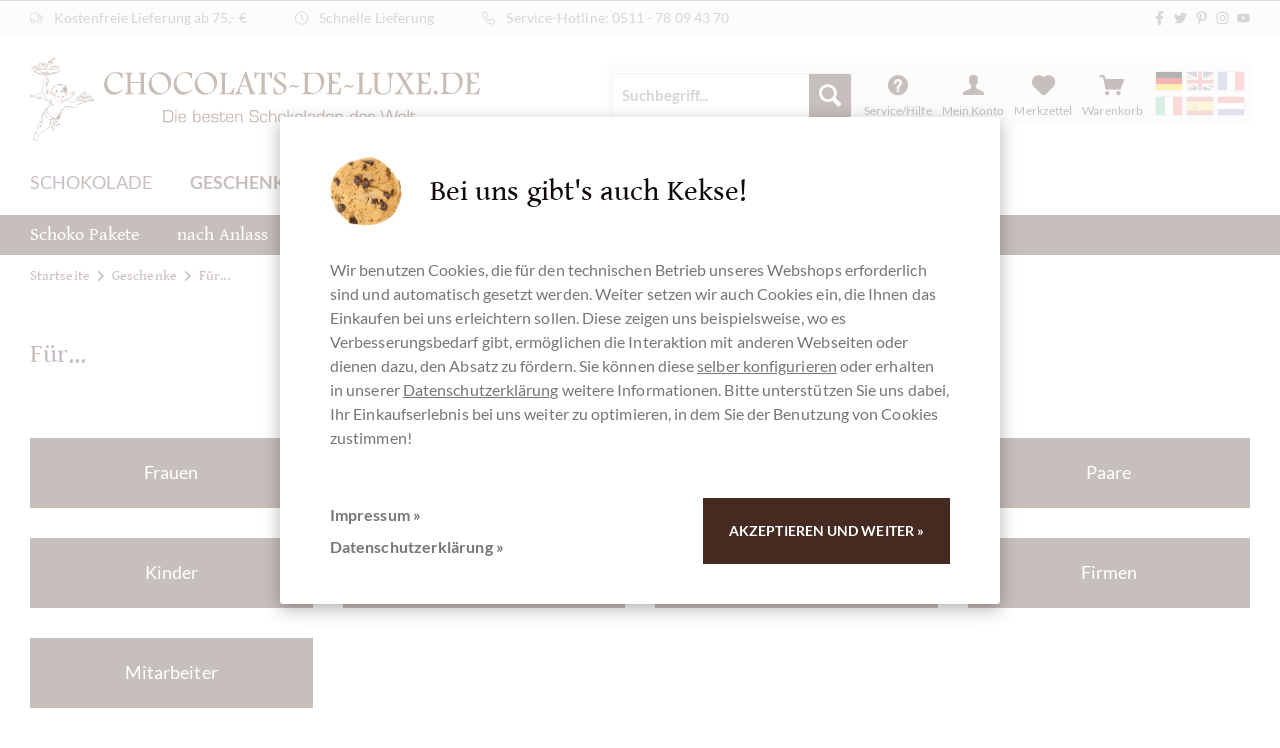

--- FILE ---
content_type: text/html; charset=UTF-8
request_url: https://www.chocolats-de-luxe.de/schokoladengeschenke-fuer
body_size: 89944
content:
<!DOCTYPE html>
<html class="no-js" lang="de" itemscope="itemscope" itemtype="https://schema.org/WebPage">
<head>
<meta charset="utf-8">
<meta name="author" content="" />
<meta name="robots" content="index,follow" />
<meta name="revisit-after" content="15 days" />
<meta name="keywords" content="Schokoladengeschenke für Frauen, Schokoladengeschenke für Manner, Schokoladengeschenke für Büro und Mitarbeiter, Schokoladengeschenke für Firmen, Große Auswahl Schokoladengeschenke" />
<meta name="description" content="" />
<meta property="og:type" content="product" />
<meta property="og:site_name" content="Chocolats-de-luxe.de" />
<meta property="og:title" content="Für..." />
<meta property="og:description" content="" />
<meta property="og:url" content="http://www.chocolats-de-luxe.de/schokoladengeschenke-fuer" />
<meta property="og:image" content="https://cdn.chocolats-de-luxe.de/media/image/22/ea/fb/schokolade_suedamerika_chocolats-de-luxe_21054.jpg" />
<meta name="twitter:card" content="product" />
<meta name="twitter:site" content="Chocolats-de-luxe.de" />
<meta name="twitter:title" content="Für..." />
<meta name="twitter:description" content="" />
<meta name="twitter:image" content="https://cdn.chocolats-de-luxe.de/media/image/22/ea/fb/schokolade_suedamerika_chocolats-de-luxe_21054.jpg" />
<meta itemprop="copyrightHolder" content="Chocolats-de-luxe.de" />
<meta itemprop="copyrightYear" content="2014" />
<meta itemprop="isFamilyFriendly" content="True" />
<meta itemprop="image" content="https://cdn.chocolats-de-luxe.de/media/image/6a/18/0b/logo.png" />
<meta name="viewport" content="width=device-width, initial-scale=1.0">
<meta name="mobile-web-app-capable" content="yes">
<meta name="apple-mobile-web-app-title" content="Chocolats-de-luxe.de">
<meta name="apple-mobile-web-app-capable" content="yes">
<meta name="apple-mobile-web-app-status-bar-style" content="default">
<link rel="alternate" hreflang="x-default" href="https://www.chocolats-de-luxe.de/schokoladengeschenke-fuer" />
<link rel="alternate" hreflang="en-GB" href="https://www.chocolats-de-luxe.de/en/chocolate-gifts-for" />
<link rel="alternate" hreflang="fr-FR" href="https://www.chocolats-de-luxe.de/fr/cadeaux-en-chocolat-pour" />
<link rel="alternate" hreflang="it-IT" href="https://www.chocolats-de-luxe.de/it/regali-di-cioccolato-per" />
<link rel="alternate" hreflang="es-ES" href="https://www.chocolats-de-luxe.de/es/regalos-de-chocolate-para" />
<link rel="alternate" hreflang="nl-NL" href="https://www.chocolats-de-luxe.de/nl/chocoladegeschenken-voor" />
<link rel="apple-touch-icon-precomposed" href="https://cdn.chocolats-de-luxe.de/media/image/76/7d/80/favicon_apple_180x180.png">
<link rel="shortcut icon" href="https://cdn.chocolats-de-luxe.de/media/unknown/d9/0c/f4/favicon.ico">
<meta name="msapplication-navbutton-color" content="#7ec5c5" />
<meta name="application-name" content="Chocolats-de-luxe.de" />
<meta name="msapplication-starturl" content="https://www.chocolats-de-luxe.de/" />
<meta name="msapplication-window" content="width=1024;height=768" />
<meta name="msapplication-TileImage" content="https://cdn.chocolats-de-luxe.de/media/image/ee/c7/23/favicon_ms_150x150.png">
<meta name="msapplication-TileColor" content="#7ec5c5">
<meta name="theme-color" content="#7ec5c5" />
<link rel="canonical" href="https://www.chocolats-de-luxe.de/schokoladengeschenke-fuer"/>
<title itemprop="name">Schokoladengeschenke für... online kaufen</title>
<link href="/web/cache/1755702965_e8f7f0930d1956a84e79e3a818c42543.css" media="all" rel="stylesheet" type="text/css" />
</head>
<body class="is--ctl-listing is--act-index is--no-sidebar" >
<div data-paypalUnifiedMetaDataContainer="true" data-paypalUnifiedRestoreOrderNumberUrl="https://www.chocolats-de-luxe.de/widgets/PaypalUnifiedOrderNumber/restoreOrderNumber" class="is--hidden">
</div>
<noscript class="noscript-main">
<div class="alert is--warning">
<div class="alert--icon">
<i class="icon--element icon--warning"></i>
</div>
<div class="alert--content">
Um Chocolats-de-luxe.de in vollem Umfang nutzen zu k&ouml;nnen, empfehlen wir Ihnen Javascript in Ihrem Browser zu aktiveren.
</div>
</div>
</noscript>
<header class="header-main">
<div id="topbar">
<div class="wrapper">
<ul>
<li><i class="svg-icon"><svg xmlns="http://www.w3.org/2000/svg" viewBox="0 0 640 512"><path d="M624 384H608V247.7c0-19.08-6.844-37.56-19.25-52.05l-71.02-82.86C508.6 102.1 495.3 96 481.3 96H416V64c0-35.35-28.65-64-64-64H64C28.65 0 0 28.65 0 64v288c0 35.35 28.65 64 64 64c0 52.94 43.06 96 96 96s96-43.06 96-96h128c0 52.94 43.06 96 96 96s96-43.06 96-96h48c8.844 0 16-7.156 16-16S632.8 384 624 384zM416 128h65.28c4.688 0 9.109 2.031 12.14 5.578l71.03 82.86C566.5 218.8 568.2 221.3 569.7 224H416V128zM160 480c-35.3 0-64-28.7-64-64s28.7-64 64-64s64 28.7 64 64S195.3 480 160 480zM480 480c-35.3 0-64-28.7-64-64s28.7-64 64-64s64 28.7 64 64S515.3 480 480 480zM576 384h-5.6C557.2 346.8 521.7 320 480 320s-77.18 26.77-90.4 64H250.4C237.2 346.8 201.7 320 160 320s-77.18 26.77-90.4 64H64c-17.67 0-32-14.33-32-32V64c0-17.67 14.33-32 32-32h288c17.67 0 32 14.33 32 32v224c0 8.836 7.164 16 16 16C408.8 304 416 296.8 416 288V256h160V384z"/></svg></i> Kostenfreie Lieferung ab 75,- €</li>
<li><i class="svg-icon"><svg xmlns="http://www.w3.org/2000/svg" viewBox="0 0 512 512"><path d="M272 249.4V128c0-8.844-7.156-16-16-16s-16 7.156-16 16v128c0 4.25 1.688 8.312 4.688 11.31l80 80C327.8 350.4 331.9 352 336 352s8.188-1.562 11.31-4.688c6.25-6.25 6.25-16.38 0-22.62L272 249.4zM255.1 0c-141.4 0-256 114.6-256 256s114.6 256 256 256s255.1-114.6 255.1-256S397.4 0 255.1 0zM256 480c-123.5 0-224-100.5-224-224s100.5-224 224-224s224 100.5 224 224S379.5 480 256 480z"/></svg></i> Schnelle Lieferung</li>
<li><i class="svg-icon"><svg xmlns="http://www.w3.org/2000/svg" viewBox="0 0 512 512"><path d="M484.6 330.6C484.6 330.6 484.6 330.6 484.6 330.6l-101.8-43.66c-18.5-7.688-40.2-2.375-52.75 13.08l-33.14 40.47C244.2 311.8 200.3 267.9 171.6 215.2l40.52-33.19c15.67-12.92 20.83-34.16 12.84-52.84L181.4 27.37C172.7 7.279 150.8-3.737 129.6 1.154L35.17 23.06C14.47 27.78 0 45.9 0 67.12C0 312.4 199.6 512 444.9 512c21.23 0 39.41-14.44 44.17-35.13l21.8-94.47C515.7 361.1 504.7 339.3 484.6 330.6zM457.9 469.7c-1.375 5.969-6.844 10.31-12.98 10.31c-227.7 0-412.9-185.2-412.9-412.9c0-6.188 4.234-11.48 10.34-12.88l94.41-21.91c1-.2344 2-.3438 2.984-.3438c5.234 0 10.11 3.094 12.25 8.031l43.58 101.7C197.9 147.2 196.4 153.5 191.8 157.3L141.3 198.7C135.6 203.4 133.8 211.4 137.1 218.1c33.38 67.81 89.11 123.5 156.9 156.9c6.641 3.313 14.73 1.531 19.44-4.219l41.39-50.5c3.703-4.563 10.16-6.063 15.5-3.844l101.6 43.56c5.906 2.563 9.156 8.969 7.719 15.22L457.9 469.7z"/></svg></i> <span class="hide-mobile">Service-Hotline: </span><a href="tel:+4951178094370">0511 - 78 09 43 70</a></li>
<li class="right"><ul class="social"><li><a href="https://www.facebook.com/ChocolatsDeLuxe" title="Chocolats de Luxe bei Facebook entdecken" target="_blank" rel="nofollow noopener"><i class="svg-icon"><svg xmlns="http://www.w3.org/2000/svg" viewBox="0 0 320 512"><path d="M279.14 288l14.22-92.66h-88.91v-60.13c0-25.35 12.42-50.06 52.24-50.06h40.42V6.26S260.43 0 225.36 0c-73.22 0-121.08 44.38-121.08 124.72v70.62H22.89V288h81.39v224h100.17V288z"/></svg></i></a></li><li><a href="https://www.twitter.com/ChocolatsDeLuxe" title="Chocolats de Luxe bei Twitter folgen" target="_blank" rel="nofollow noopener"><i class="svg-icon"><svg xmlns="http://www.w3.org/2000/svg" viewBox="0 0 512 512"><path d="M459.37 151.716c.325 4.548.325 9.097.325 13.645 0 138.72-105.583 298.558-298.558 298.558-59.452 0-114.68-17.219-161.137-47.106 8.447.974 16.568 1.299 25.34 1.299 49.055 0 94.213-16.568 130.274-44.832-46.132-.975-84.792-31.188-98.112-72.772 6.498.974 12.995 1.624 19.818 1.624 9.421 0 18.843-1.3 27.614-3.573-48.081-9.747-84.143-51.98-84.143-102.985v-1.299c13.969 7.797 30.214 12.67 47.431 13.319-28.264-18.843-46.781-51.005-46.781-87.391 0-19.492 5.197-37.36 14.294-52.954 51.655 63.675 129.3 105.258 216.365 109.807-1.624-7.797-2.599-15.918-2.599-24.04 0-57.828 46.782-104.934 104.934-104.934 30.213 0 57.502 12.67 76.67 33.137 23.715-4.548 46.456-13.32 66.599-25.34-7.798 24.366-24.366 44.833-46.132 57.827 21.117-2.273 41.584-8.122 60.426-16.243-14.292 20.791-32.161 39.308-52.628 54.253z"/></svg></i></a></li><li><a href="https://www.pinterest.com/chocolatsdeluxe/" title="Chocolats de Luxe bei Pinterest" target="_blank" rel="nofollow noopener"><i class="svg-icon"><svg xmlns="http://www.w3.org/2000/svg" viewBox="0 0 384 512"><path d="M204 6.5C101.4 6.5 0 74.9 0 185.6 0 256 39.6 296 63.6 296c9.9 0 15.6-27.6 15.6-35.4 0-9.3-23.7-29.1-23.7-67.8 0-80.4 61.2-137.4 140.4-137.4 68.1 0 118.5 38.7 118.5 109.8 0 53.1-21.3 152.7-90.3 152.7-24.9 0-46.2-18-46.2-43.8 0-37.8 26.4-74.4 26.4-113.4 0-66.2-93.9-54.2-93.9 25.8 0 16.8 2.1 35.4 9.6 50.7-13.8 59.4-42 147.9-42 209.1 0 18.9 2.7 37.5 4.5 56.4 3.4 3.8 1.7 3.4 6.9 1.5 50.4-69 48.6-82.5 71.4-172.8 12.3 23.4 44.1 36 69.3 36 106.2 0 153.9-103.5 153.9-196.8C384 71.3 298.2 6.5 204 6.5z"/></svg></i></a></li><li><a href="https://www.instagram.com/michaela.schupp/" title="Chocolats de Luxe bei Instagram" target="_blank" rel="nofollow noopener"><i class="svg-icon"><svg xmlns="http://www.w3.org/2000/svg" viewBox="0 0 448 512"><path d="M224.1 141c-63.6 0-114.9 51.3-114.9 114.9s51.3 114.9 114.9 114.9S339 319.5 339 255.9 287.7 141 224.1 141zm0 189.6c-41.1 0-74.7-33.5-74.7-74.7s33.5-74.7 74.7-74.7 74.7 33.5 74.7 74.7-33.6 74.7-74.7 74.7zm146.4-194.3c0 14.9-12 26.8-26.8 26.8-14.9 0-26.8-12-26.8-26.8s12-26.8 26.8-26.8 26.8 12 26.8 26.8zm76.1 27.2c-1.7-35.9-9.9-67.7-36.2-93.9-26.2-26.2-58-34.4-93.9-36.2-37-2.1-147.9-2.1-184.9 0-35.8 1.7-67.6 9.9-93.9 36.1s-34.4 58-36.2 93.9c-2.1 37-2.1 147.9 0 184.9 1.7 35.9 9.9 67.7 36.2 93.9s58 34.4 93.9 36.2c37 2.1 147.9 2.1 184.9 0 35.9-1.7 67.7-9.9 93.9-36.2 26.2-26.2 34.4-58 36.2-93.9 2.1-37 2.1-147.8 0-184.8zM398.8 388c-7.8 19.6-22.9 34.7-42.6 42.6-29.5 11.7-99.5 9-132.1 9s-102.7 2.6-132.1-9c-19.6-7.8-34.7-22.9-42.6-42.6-11.7-29.5-9-99.5-9-132.1s-2.6-102.7 9-132.1c7.8-19.6 22.9-34.7 42.6-42.6 29.5-11.7 99.5-9 132.1-9s102.7-2.6 132.1 9c19.6 7.8 34.7 22.9 42.6 42.6 11.7 29.5 9 99.5 9 132.1s2.7 102.7-9 132.1z"/></svg></i></a></li><li><a href="https://www.youtube.com/user/chocolatsdeluxe" title="Chocolats de Luxe bei YouTube" target="_blank" rel="nofollow noopener"><i class="svg-icon"><svg xmlns="http://www.w3.org/2000/svg" viewBox="0 0 576 512"><path d="M549.655 124.083c-6.281-23.65-24.787-42.276-48.284-48.597C458.781 64 288 64 288 64S117.22 64 74.629 75.486c-23.497 6.322-42.003 24.947-48.284 48.597-11.412 42.867-11.412 132.305-11.412 132.305s0 89.438 11.412 132.305c6.281 23.65 24.787 41.5 48.284 47.821C117.22 448 288 448 288 448s170.78 0 213.371-11.486c23.497-6.321 42.003-24.171 48.284-47.821 11.412-42.867 11.412-132.305 11.412-132.305s0-89.438-11.412-132.305zm-317.51 213.508V175.185l142.739 81.205-142.739 81.201z"/></svg></i></a></li></ul></li>
</ul>
</div>
</div>
<div class="wrapper">
<div class="logo">
<a href="https://www.chocolats-de-luxe.de/" title="Chocolats-de-luxe.de - ">
<img src="/themes/Frontend/Chocolate/frontend/_public/src/img/logos/chocolats-de-luxe-logo.svg" alt="chocolats-de-luxe.de" />
</a>
</div>
<nav class="shop--navigation top-bar--navigation block-group">
<div class="navigation--entry entry--search" role="menuitem" data-chocolate-search="true" aria-haspopup="true" data-minLength="4">
<form action="/search" method="get" class="main-search--form">
<input type="search" name="sSearch" aria-label="Suchbegriff..." class="main-search--field" autocomplete="off" autocapitalize="off" placeholder="Suchbegriff..." maxlength="30" />
<button type="submit" class="main-search--button" aria-label="Suchen">
<i class="icon--search"></i>
<span class="main-search--text">Suchen</span>
</button>
<div class="form--ajax-loader"></div>
</form>
<div class="main-search--results"></div>
</div>
<ul class="navigation--list block-group" role="menubar">
<li class="navigation--entry entry--menu-left" role="menuitem">
<a class="entry--link entry--trigger btn is--icon-left" href="#offcanvas--left" data-offcanvas="true" data-offCanvasSelector=".sidebar-main" aria-label="Menü">
<i class="icon--menu"></i>
<span>Menü</span>
</a>
</li>
<li class="navigation--entry entry--search" role="menuitem">
<a class="btn entry--link entry--trigger" href="#show-hide--search" title="Suche anzeigen / schließen" aria-label="Suche anzeigen / schließen">
<i class="icon--search"></i>
<span class="search--display">Suchen</span>
</a>
</li>
<li class="navigation--entry entry--service has--drop-down" role="menuitem" aria-haspopup="true" data-drop-down-menu="true">
<i class="icon--service"></i>
<span>Service/Hilfe</span>
<ul class="service--list is--rounded" role="menu">
<li class="service--entry" role="menuitem">
<a class="service--link" href="https://www.chocolats-de-luxe.de/oeffnungszeiten" title="Öffnungszeiten" >
Öffnungszeiten
</a>
</li>
<li class="service--entry" role="menuitem">
<a class="service--link" href="https://www.chocolats-de-luxe.de/ueber-chocolats-de-luxe.de" title="Über Chocolats-de-luxe.de" >
Über Chocolats-de-luxe.de
</a>
</li>
<li class="service--entry" role="menuitem">
<a class="service--link" href="https://www.chocolats-de-luxe.de/agb" title="AGB" >
AGB
</a>
</li>
<li class="service--entry" role="menuitem">
<a class="service--link" href="https://www.chocolats-de-luxe.de/kontaktformular" title="Kontakt" target="_self">
Kontakt
</a>
</li>
<li class="service--entry" role="menuitem">
<a class="service--link" href="https://www.chocolats-de-luxe.de/widerrufsrecht-chocolats-de-luxe-de" title="Widerrufsrecht" >
Widerrufsrecht
</a>
</li>
<li class="service--entry" role="menuitem">
<a class="service--link" href="https://www.chocolats-de-luxe.de/datenschutz" title="Datenschutz" >
Datenschutz
</a>
</li>
<li class="service--entry" role="menuitem">
<a class="service--link" href="https://www.chocolats-de-luxe.de/schokoladen-weltweiter-versand" title="Versand" >
Versand
</a>
</li>
<li class="service--entry" role="menuitem">
<a class="service--link" href="https://www.chocolats-de-luxe.de/impressum-chocolats-de-luxe-de" title="Impressum" >
Impressum
</a>
</li>
</ul>
</li>
<li class="navigation--entry entry--compare is--hidden" role="menuitem" aria-haspopup="true" data-drop-down-menu="true">
    

</li>

    <li class="navigation--entry entry--account with-slt"
        role="menuitem"
        data-offcanvas="true"
        data-offCanvasSelector=".account--dropdown-navigation">
        
            <a href="https://www.chocolats-de-luxe.de/account"
               title="Mein Konto"
               aria-label="Mein Konto"
               class="btn is--icon-left entry--link account--link">
                <i class="icon--account"></i>
                                    <span class="account--display">
                        Mein Konto
                    </span>
                            </a>
        

                    
                <div class="account--dropdown-navigation">

                    
                        <div class="navigation--smartphone">
                            <div class="entry--close-off-canvas">
                                <a href="#close-account-menu"
                                   class="account--close-off-canvas"
                                   title="Menü schließen"
                                   aria-label="Menü schließen">
                                    Menü schließen <i class="icon--arrow-right"></i>
                                </a>
                            </div>
                        </div>
                    

                    
                            <div class="account--menu is--rounded is--personalized">
        
                            
                
                                            <span class="navigation--headline">
                            Mein Konto
                        </span>
                                    

                
                <div class="account--menu-container">

                    
                        
                        <ul class="sidebar--navigation navigation--list is--level0 show--active-items">
                            
                                
                                
                                    
                                                                                    <li class="navigation--entry">
                                                <span class="navigation--signin">
                                                    <a href="https://www.chocolats-de-luxe.de/account#hide-registration"
                                                       class="blocked--link btn is--primary navigation--signin-btn"
                                                       data-collapseTarget="#registration"
                                                       data-action="close">
                                                        Anmelden
                                                    </a>
                                                    <span class="navigation--register">
                                                        oder
                                                        <a href="https://www.chocolats-de-luxe.de/account#show-registration"
                                                           class="blocked--link"
                                                           data-collapseTarget="#registration"
                                                           data-action="open">
                                                            registrieren
                                                        </a>
                                                    </span>
                                                </span>
                                            </li>
                                                                            

                                    
                                        <li class="navigation--entry">
                                            <a href="https://www.chocolats-de-luxe.de/account" title="Übersicht" class="navigation--link">
                                                Übersicht
                                            </a>
                                        </li>
                                    
                                

                                
                                
    
                                    <li class="navigation--entry">
                                        <a href="https://www.chocolats-de-luxe.de/account/profile" title="Persönliche Daten" class="navigation--link" rel="nofollow">
                                            Persönliche Daten
                                        </a>
                                    </li>
                                
    <li class="navigation--entry">
        
        <a href="https://www.chocolats-de-luxe.de/ManageSubscriptions" title="Abonnements" class="navigation--link" rel="nofollow">
            Abonnements
        </a>
    </li>


                                
                                
                                                                            
                                            <li class="navigation--entry">
                                                <a href="https://www.chocolats-de-luxe.de/address/index/sidebar/" title="Adressen" class="navigation--link" rel="nofollow">
                                                    Adressen
                                                </a>
                                            </li>
                                        
                                                                    

                                
                                
                                    <li class="navigation--entry">
                                        <a href="https://www.chocolats-de-luxe.de/account/payment" title="Zahlungsarten" class="navigation--link" rel="nofollow">
                                            Zahlungsarten
                                        </a>
                                    </li>
                                

                                
                                
                                    <li class="navigation--entry">
                                        <a href="https://www.chocolats-de-luxe.de/account/orders" title="Bestellungen" class="navigation--link" rel="nofollow">
                                            Bestellungen
                                        </a>
                                    </li>
                                

                                
                                
                                                                            <li class="navigation--entry">
                                            <a href="https://www.chocolats-de-luxe.de/account/downloads" title="Sofortdownloads" class="navigation--link" rel="nofollow">
                                                Sofortdownloads
                                            </a>
                                        </li>
                                                                    

                                
                                
                                    <li class="navigation--entry">
                                        <a href="https://www.chocolats-de-luxe.de/note" title="Merkzettel" class="navigation--link" rel="nofollow">
                                            Merkzettel
                                        </a>
                                    </li>
                                

                                
                                
                                                                    

                                
                                
                                                                    
                            
                        </ul>
                    
                </div>
                    
    </div>
                    
                </div>
            
            </li>




    <li class="navigation--entry entry--notepad" role="menuitem">
        
        <a href="https://www.chocolats-de-luxe.de/note" title="Merkzettel" aria-label="Merkzettel" class="btn">
            <i class="icon--heart"></i>
            <span>Merkzettel</span>
                    </a>
    </li>





    <li class="navigation--entry entry--cart" role="menuitem">
        
        <a class="btn is--icon-left cart--link" href="https://www.chocolats-de-luxe.de/checkout/cart" title="Warenkorb" aria-label="Warenkorb">

            <span class="badge is--primary is--minimal cart--quantity is--hidden">0</span>

            <i class="icon--basket"></i>

            <span class="cart--display">
                                    Warenkorb
                            </span>

            <span class="cart--amount">
                0,00&nbsp;&euro; *
            </span>
        </a>
        <div class="ajax-loader">&nbsp;</div>
    </li>





            <li class="top-bar--language navigation--entry entry--language">
                                                <form method="post" class="language--form sidebar--navigation">
                        <input type="hidden" name="__redirect" value="1">
                        <input type="hidden" name="__shop" value="1" />
                        <button type="submit" title="Wechseln zu  Deutsch" class="language--flag de_DE selected"></button>
                    </form>
                                    <form method="post" class="language--form sidebar--navigation">
                        <input type="hidden" name="__redirect" value="1">
                        <input type="hidden" name="__shop" value="2" />
                        <button type="submit" title="Wechseln zu  Englisch" class="language--flag en_GB"></button>
                    </form>
                                    <form method="post" class="language--form sidebar--navigation">
                        <input type="hidden" name="__redirect" value="1">
                        <input type="hidden" name="__shop" value="3" />
                        <button type="submit" title="Wechseln zu  Französisch" class="language--flag fr_FR"></button>
                    </form>
                                    <form method="post" class="language--form sidebar--navigation">
                        <input type="hidden" name="__redirect" value="1">
                        <input type="hidden" name="__shop" value="4" />
                        <button type="submit" title="Wechseln zu  Italienisch" class="language--flag it_IT"></button>
                    </form>
                                    <form method="post" class="language--form sidebar--navigation">
                        <input type="hidden" name="__redirect" value="1">
                        <input type="hidden" name="__shop" value="5" />
                        <button type="submit" title="Wechseln zu  Spanisch" class="language--flag es_ES"></button>
                    </form>
                                    <form method="post" class="language--form sidebar--navigation">
                        <input type="hidden" name="__redirect" value="1">
                        <input type="hidden" name="__shop" value="6" />
                        <button type="submit" title="Wechseln zu  Niederländisch" class="language--flag nl_NL"></button>
                    </form>
                                    </li>
    



    

</ul>
</nav>
<div class="container--ajax-cart" data-collapse-cart="true" data-displayMode="offcanvas"></div>
<nav class="navigation-main">
<ul class="navigation navigation-level-0">
<li class="navigation--entry  " role="menuitem">
<a class="navigation--link" href="https://www.chocolats-de-luxe.de/schokolade" title="Schokolade" aria-label="Schokolade" itemprop="url">
<span itemprop="name">Schokolade</span>
</a>
</li>
<li class="navigation--entry   is--active" role="menuitem">
<a class="navigation--link is--active" href="https://www.chocolats-de-luxe.de/geschenke" title="Geschenke" aria-label="Geschenke" itemprop="url">
<span itemprop="name">Geschenke</span>
</a>
</li>
<li class="navigation--entry  " role="menuitem">
<a class="navigation--link" href="https://www.chocolats-de-luxe.de/feinkost" title="Feinkost" aria-label="Feinkost" itemprop="url">
<span itemprop="name">Feinkost</span>
</a>
</li>
<li class="navigation--entry  " role="menuitem">
<a class="navigation--link" href="https://www.chocolats-de-luxe.de/events" title="Events" aria-label="Events" itemprop="url">
<span itemprop="name">Events</span>
</a>
</li>
<li class="navigation--entry  " role="menuitem">
<a class="navigation--link" href="https://www.chocolats-de-luxe.de/firmen" title="Firmen" aria-label="Firmen" itemprop="url">
<span itemprop="name">Firmen</span>
</a>
</li>
</ul>
</nav>
</div>
<nav class="navigation-secondary">
<div class="wrapper">
<ul class="navigation navigation-level-1">
<li class="navigation--entry   has-sub" role="menuitem">
<a class="navigation--link" href="https://www.chocolats-de-luxe.de/schoko-pakete-und-abo" title="Schoko Pakete" aria-label="Schoko Pakete" itemprop="url">
<span itemprop="name">Schoko Pakete</span>
</a>
<ul class="navigation navigation-level-2">
<li class="navigation--entry  " role="menuitem">
<a class="navigation--link" href="https://www.chocolats-de-luxe.de/sieger-pakete" title="Sieger-Pakete" aria-label="Sieger-Pakete" itemprop="url">
<div class="image">
<img src="[data-uri]" alt="Sieger-Pakete">
</div>
<span itemprop="name">Sieger-Pakete</span>
</a>
</li>
<li class="navigation--entry  " role="menuitem">
<a class="navigation--link" href="https://www.chocolats-de-luxe.de/schokoladen-probiersets" title="Probiersets" aria-label="Probiersets" itemprop="url">
<div class="image">
<img src="[data-uri]" alt="Probiersets">
</div>
<span itemprop="name">Probiersets</span>
</a>
</li>
<li class="navigation--entry  " role="menuitem">
<a class="navigation--link" href="https://www.chocolats-de-luxe.de/geschenkpakete" title="Geschenkpakete" aria-label="Geschenkpakete" itemprop="url">
<div class="image">
<img src="[data-uri]" alt="Geschenkpakete">
</div>
<span itemprop="name">Geschenkpakete</span>
</a>
</li>
<li class="navigation--entry  " role="menuitem">
<a class="navigation--link" href="https://www.chocolats-de-luxe.de/schokoladen-geschenkpackungen" title="Geschenkpackungen" aria-label="Geschenkpackungen" itemprop="url">
<div class="image">
<img src="[data-uri]" alt="Geschenkpackungen">
</div>
<span itemprop="name">Geschenkpackungen</span>
</a>
</li>
<li class="navigation--entry  " role="menuitem">
<a class="navigation--link" href="https://www.chocolats-de-luxe.de/schokolade-mit-wein-whisky" title="Schokolade mit Wein, Whisky, etc" aria-label="Schokolade mit Wein, Whisky, etc" itemprop="url">
<div class="image">
<img src="[data-uri]" alt="Schokolade mit Wein, Whisky, etc">
</div>
<span itemprop="name">Schokolade mit Wein, Whisky, etc</span>
</a>
</li>
<li class="navigation--entry  " role="menuitem">
<a class="navigation--link" href="https://www.chocolats-de-luxe.de/schokoladen-laender-pakete-zusammenstellung" title="Länder-Pakete" aria-label="Länder-Pakete" itemprop="url">
<div class="image">
<img src="[data-uri]" alt="Länder-Pakete">
</div>
<span itemprop="name">Länder-Pakete</span>
</a>
</li>
</ul>
</li>
<li class="navigation--entry   has-sub" role="menuitem">
<a class="navigation--link" href="https://www.chocolats-de-luxe.de/schokoladengeschenke-nach-anlass" title="nach Anlass" aria-label="nach Anlass" itemprop="url">
<span itemprop="name">nach Anlass</span>
</a>
<ul class="navigation navigation-level-2">
<li class="navigation--entry  " role="menuitem">
<a class="navigation--link" href="https://www.chocolats-de-luxe.de/valentinstag" title="Valentinstag" aria-label="Valentinstag" itemprop="url">
<div class="image">
<img src="[data-uri]" alt="Valentinstag">
</div>
<span itemprop="name">Valentinstag</span>
</a>
</li>
<li class="navigation--entry  " role="menuitem">
<a class="navigation--link" href="https://www.chocolats-de-luxe.de/ostern" title="Ostern" aria-label="Ostern" itemprop="url">
<div class="image">
<img src="[data-uri]" alt="Ostern">
</div>
<span itemprop="name">Ostern</span>
</a>
</li>
<li class="navigation--entry  " role="menuitem">
<a class="navigation--link" href="https://www.chocolats-de-luxe.de/feier" title="Feier" aria-label="Feier" itemprop="url">
<div class="image">
<img src="[data-uri]" alt="Feier">
</div>
<span itemprop="name">Feier</span>
</a>
</li>
<li class="navigation--entry  " role="menuitem">
<a class="navigation--link" href="https://www.chocolats-de-luxe.de/hochzeit" title="Hochzeit" aria-label="Hochzeit" itemprop="url">
<div class="image">
<img src="[data-uri]" alt="Hochzeit">
</div>
<span itemprop="name">Hochzeit</span>
</a>
</li>
<li class="navigation--entry  " role="menuitem">
<a class="navigation--link" href="https://www.chocolats-de-luxe.de/muttertagsgeschenke" title="Muttertagsgeschenke" aria-label="Muttertagsgeschenke" itemprop="url">
<div class="image">
<img src="https://cdn.chocolats-de-luxe.de/media/image/a4/0a/3a/muttertag.png" alt="Muttertagsgeschenke">
</div>
<span itemprop="name">Muttertagsgeschenke</span>
</a>
</li>
<li class="navigation--entry  " role="menuitem">
<a class="navigation--link" href="https://www.chocolats-de-luxe.de/vatertagsgeschenke" title="Vatertagsgeschenke" aria-label="Vatertagsgeschenke" itemprop="url">
<div class="image">
<img src="[data-uri]" alt="Vatertagsgeschenke">
</div>
<span itemprop="name">Vatertagsgeschenke</span>
</a>
</li>
<li class="navigation--entry  " role="menuitem">
<a class="navigation--link" href="https://www.chocolats-de-luxe.de/danke-geschenk" title="Danke !" aria-label="Danke !" itemprop="url">
<span itemprop="name">Danke !</span>
</a>
</li>
<li class="navigation--entry  " role="menuitem">
<a class="navigation--link" href="https://www.chocolats-de-luxe.de/geburtstags-schokolade" title="Geburtstag" aria-label="Geburtstag" itemprop="url">
<span itemprop="name">Geburtstag</span>
</a>
</li>
<li class="navigation--entry  " role="menuitem">
<a class="navigation--link" href="https://www.chocolats-de-luxe.de/schokolade-fuer-den-maedelsabend" title="Mädelsabend" aria-label="Mädelsabend" itemprop="url">
<span itemprop="name">Mädelsabend</span>
</a>
</li>
<li class="navigation--entry  " role="menuitem">
<a class="navigation--link" href="https://www.chocolats-de-luxe.de/schokolade-fuer-den-maennerabend" title="Männerabend" aria-label="Männerabend" itemprop="url">
<span itemprop="name">Männerabend</span>
</a>
</li>
<li class="navigation--entry  " role="menuitem">
<a class="navigation--link" href="https://www.chocolats-de-luxe.de/gastgeschenk" title="Gastgeschenk" aria-label="Gastgeschenk" itemprop="url">
<span itemprop="name">Gastgeschenk</span>
</a>
</li>
<li class="navigation--entry  " role="menuitem">
<a class="navigation--link" href="https://www.chocolats-de-luxe.de/rendezvous-schokoladen" title="Rendezvous" aria-label="Rendezvous" itemprop="url">
<span itemprop="name">Rendezvous</span>
</a>
</li>
<li class="navigation--entry  " role="menuitem">
<a class="navigation--link" href="https://www.chocolats-de-luxe.de/party-schokoladen" title="Party" aria-label="Party" itemprop="url">
<span itemprop="name">Party</span>
</a>
</li>
<li class="navigation--entry  " role="menuitem">
<a class="navigation--link" href="https://www.chocolats-de-luxe.de/geschenke/nach-anlass/regenbogen/" title="Regenbogen" aria-label="Regenbogen" itemprop="url">
<div class="image">
<img src="[data-uri]" alt="Regenbogen">
</div>
<span itemprop="name">Regenbogen</span>
</a>
</li>
<li class="navigation--entry  " role="menuitem">
<a class="navigation--link" href="https://www.chocolats-de-luxe.de/sommer" title="Sommer" aria-label="Sommer" itemprop="url">
<span itemprop="name">Sommer</span>
</a>
</li>
<li class="navigation--entry  " role="menuitem">
<a class="navigation--link" href="https://www.chocolats-de-luxe.de/schokolade-fuer-den-fussball-abend" title="Fussball-Abend" aria-label="Fussball-Abend" itemprop="url">
<span itemprop="name">Fussball-Abend</span>
</a>
</li>
<li class="navigation--entry  " role="menuitem">
<a class="navigation--link" href="https://www.chocolats-de-luxe.de/herzensangelegenheiten" title="Herzensangelegenheiten" aria-label="Herzensangelegenheiten" itemprop="url">
<span itemprop="name">Herzensangelegenheiten</span>
</a>
</li>
<li class="navigation--entry  " role="menuitem">
<a class="navigation--link" href="https://www.chocolats-de-luxe.de/sorry-es-tut-mir-leid" title="Sorry, es tut mir leid !" aria-label="Sorry, es tut mir leid !" itemprop="url">
<span itemprop="name">Sorry, es tut mir leid !</span>
</a>
</li>
<li class="navigation--entry  " role="menuitem">
<a class="navigation--link" href="https://www.chocolats-de-luxe.de/oktoberfest" title="Oktoberfest" aria-label="Oktoberfest" itemprop="url">
<span itemprop="name">Oktoberfest</span>
</a>
</li>
<li class="navigation--entry  " role="menuitem">
<a class="navigation--link" href="https://www.chocolats-de-luxe.de/halloween" title="Halloween" aria-label="Halloween" itemprop="url">
<div class="image">
<img src="[data-uri]" alt="Halloween">
</div>
<span itemprop="name">Halloween</span>
</a>
</li>
<li class="navigation--entry  " role="menuitem">
<a class="navigation--link" href="https://www.chocolats-de-luxe.de/adventskalender-mit-schokolade" title="Adventskalender" aria-label="Adventskalender" itemprop="url">
<div class="image">
<img src="[data-uri]" alt="Adventskalender">
</div>
<span itemprop="name">Adventskalender</span>
</a>
</li>
<li class="navigation--entry  " role="menuitem">
<a class="navigation--link" href="https://www.chocolats-de-luxe.de/advent" title="Advent" aria-label="Advent" itemprop="url">
<div class="image">
<img src="[data-uri]" alt="Advent">
</div>
<span itemprop="name">Advent</span>
</a>
</li>
<li class="navigation--entry  " role="menuitem">
<a class="navigation--link" href="https://www.chocolats-de-luxe.de/nikolaus" title="Nikolaus" aria-label="Nikolaus" itemprop="url">
<div class="image">
<img src="[data-uri]" alt="Nikolaus">
</div>
<span itemprop="name">Nikolaus</span>
</a>
</li>
<li class="navigation--entry  " role="menuitem">
<a class="navigation--link" href="https://www.chocolats-de-luxe.de/weihnachten-schokoladen-geschenke" title="Weihnachten" aria-label="Weihnachten" itemprop="url">
<div class="image">
<img src="[data-uri]" alt="Weihnachten">
</div>
<span itemprop="name">Weihnachten</span>
</a>
</li>
<li class="navigation--entry  " role="menuitem">
<a class="navigation--link" href="https://www.chocolats-de-luxe.de/silvester-schokoladengeschenke" title="Silvester" aria-label="Silvester" itemprop="url">
<div class="image">
<img src="https://cdn.chocolats-de-luxe.de/media/image/1a/d3/56/fireworks.png" alt="Silvester">
</div>
<span itemprop="name">Silvester</span>
</a>
</li>
</ul>
</li>
<li class="navigation--entry   has-sub is--active" role="menuitem">
<a class="navigation--link is--active" href="https://www.chocolats-de-luxe.de/schokoladengeschenke-fuer" title="Für..." aria-label="Für..." itemprop="url">
<span itemprop="name">Für...</span>
</a>
<ul class="navigation navigation-level-2">
<li class="navigation--entry  " role="menuitem">
<a class="navigation--link" href="https://www.chocolats-de-luxe.de/schokoladengeschenke-fuer-frauen" title="Frauen" aria-label="Frauen" itemprop="url">
<span itemprop="name">Frauen</span>
</a>
</li>
<li class="navigation--entry  " role="menuitem">
<a class="navigation--link" href="https://www.chocolats-de-luxe.de/schokoladengeschenke-fuer-maenner" title="Männer" aria-label="Männer" itemprop="url">
<span itemprop="name">Männer</span>
</a>
</li>
<li class="navigation--entry  " role="menuitem">
<a class="navigation--link" href="https://www.chocolats-de-luxe.de/schokoladengeschenk-fuer-die-familie" title="Familie" aria-label="Familie" itemprop="url">
<span itemprop="name">Familie</span>
</a>
</li>
<li class="navigation--entry  " role="menuitem">
<a class="navigation--link" href="https://www.chocolats-de-luxe.de/schokoladengeschenke-fuer-paare" title="Paare" aria-label="Paare" itemprop="url">
<span itemprop="name">Paare</span>
</a>
</li>
<li class="navigation--entry  " role="menuitem">
<a class="navigation--link" href="https://www.chocolats-de-luxe.de/schokoladengeschenke-fuer-kinder" title="Kinder" aria-label="Kinder" itemprop="url">
<span itemprop="name">Kinder</span>
</a>
</li>
<li class="navigation--entry  " role="menuitem">
<a class="navigation--link" href="https://www.chocolats-de-luxe.de/schokoladengeschenke-fuer-teenager" title="Teenager" aria-label="Teenager" itemprop="url">
<span itemprop="name">Teenager</span>
</a>
</li>
<li class="navigation--entry  " role="menuitem">
<a class="navigation--link" href="https://www.chocolats-de-luxe.de/schokoladengeschenk-fuer-buero-und-kollegen" title="Büro & Kollegen" aria-label="Büro & Kollegen" itemprop="url">
<span itemprop="name">Büro & Kollegen</span>
</a>
</li>
<li class="navigation--entry  " role="menuitem">
<a class="navigation--link" href="https://www.chocolats-de-luxe.de/schokoladengeschenk-fuer-firmen" title="Firmen" aria-label="Firmen" itemprop="url">
<span itemprop="name">Firmen</span>
</a>
</li>
<li class="navigation--entry  " role="menuitem">
<a class="navigation--link" href="https://www.chocolats-de-luxe.de/schokoladengeschenk-fuer-mitarbeiter" title="Mitarbeiter" aria-label="Mitarbeiter" itemprop="url">
<span itemprop="name">Mitarbeiter</span>
</a>
</li>
</ul>
</li>
<li class="navigation--entry   has-sub" role="menuitem">
<a class="navigation--link" href="https://www.chocolats-de-luxe.de/schokoladengeschenke-nach-preis" title="nach Preis" aria-label="nach Preis" itemprop="url">
<span itemprop="name">nach Preis</span>
</a>
<ul class="navigation navigation-level-2">
<li class="navigation--entry  " role="menuitem">
<a class="navigation--link" href="https://www.chocolats-de-luxe.de/schokoladengeschenke-bis-20-euro" title="bis 20 Euro" aria-label="bis 20 Euro" itemprop="url">
<div class="image">
<img src="[data-uri]" alt="bis 20 Euro">
</div>
<span itemprop="name">bis 20 Euro</span>
</a>
</li>
<li class="navigation--entry  " role="menuitem">
<a class="navigation--link" href="https://www.chocolats-de-luxe.de/schokoladengeschenke-20-bis-35-euro" title="20 - 35 Euro" aria-label="20 - 35 Euro" itemprop="url">
<div class="image">
<img src="[data-uri]" alt="20 - 35 Euro">
</div>
<span itemprop="name">20 - 35 Euro</span>
</a>
</li>
<li class="navigation--entry  " role="menuitem">
<a class="navigation--link" href="https://www.chocolats-de-luxe.de/schokoladengeschenke-35-bis-50-euro" title="35 - 50 Euro" aria-label="35 - 50 Euro" itemprop="url">
<div class="image">
<img src="[data-uri]" alt="35 - 50 Euro">
</div>
<span itemprop="name">35 - 50 Euro</span>
</a>
</li>
<li class="navigation--entry  " role="menuitem">
<a class="navigation--link" href="https://www.chocolats-de-luxe.de/schokoladengeschenke-luxus-pur" title="Luxus pur" aria-label="Luxus pur" itemprop="url">
<div class="image">
<img src="[data-uri]" alt="Luxus pur">
</div>
<span itemprop="name">Luxus pur</span>
</a>
</li>
</ul>
</li>
<li class="navigation--entry  " role="menuitem">
<a class="navigation--link" href="https://www.chocolats-de-luxe.de/buecher" title="Bücher" aria-label="Bücher" itemprop="url">
<span itemprop="name">Bücher</span>
</a>
</li>
</ul>
</div>
</nav>
<nav class="navigation-ternary">
<div class="wrapper">
<ul class="breadcrumb--list" role="menu" itemscope itemtype="http://schema.org/BreadcrumbList">
<li class="breadcrumb--entry">
<a class="breadcrumb--link" href="https://www.chocolats-de-luxe.de/" title="Startseite" itemprop="item">
<link itemprop="url" href="https://www.chocolats-de-luxe.de/" />
<span class="breadcrumb--title" itemprop="name">Startseite</span>
</a>
</li>
<li role="none" class="breadcrumb--separator">
<i class="icon--arrow-right"></i>
</li>
<li role="menuitem" class="breadcrumb--entry" itemprop="itemListElement" itemscope itemtype="http://schema.org/ListItem">
<a class="breadcrumb--link" href="https://www.chocolats-de-luxe.de/geschenke" title="Geschenke" itemprop="item">
<link itemprop="url" href="https://www.chocolats-de-luxe.de/geschenke" />
<span class="breadcrumb--title" itemprop="name">Geschenke</span>
</a>
<meta itemprop="position" content="0" />
</li>
<li role="none" class="breadcrumb--separator">
<i class="icon--arrow-right"></i>
</li>
<li role="menuitem" class="breadcrumb--entry is--active" itemprop="itemListElement" itemscope itemtype="http://schema.org/ListItem">
<a class="breadcrumb--link" href="https://www.chocolats-de-luxe.de/schokoladengeschenke-fuer" title="Für..." itemprop="item">
<link itemprop="url" href="https://www.chocolats-de-luxe.de/schokoladengeschenke-fuer" />
<span class="breadcrumb--title" itemprop="name">Für...</span>
</a>
<meta itemprop="position" content="1" />
</li>
</ul>
<div class="service-info" style="display: none;">
<div class="phone">
<strong>Servicenummer</strong> <a href="tel:+4951178094370">0511 - 78 09 43 70</a>
</div>
<div class="click-collect">
<strong>Click & Collect</strong> <a href="https://www.chocolats-de-luxe.de/oeffnungszeiten">Selbstabholung im SchokoLOFT</a>
</div>
</div>
</div>
</nav>
<div class="history-buttons">
<div class="wrapper">
</div>
</div>
</header>
<main id="content-main">
<div class="wrapper">
<div id='cookie-consent' class='off-canvas is--left block-transition' data-cookie-consent-manager='true' data-cookieTimeout='60'>
<div class='cookie-consent--header cookie-consent--close'>
Cookie-Einstellungen
<i class="icon--arrow-right"></i>
</div>
<div class='cookie-consent--description'>
Diese Website benutzt Cookies, die für den technischen Betrieb der Website erforderlich sind und stets gesetzt werden. Andere Cookies, die den Komfort bei Benutzung dieser Website erhöhen, der Direktwerbung dienen oder die Interaktion mit anderen Websites und sozialen Netzwerken vereinfachen sollen, werden nur mit Ihrer Zustimmung gesetzt.
</div>
<div class='cookie-consent--configuration'>
<div class='cookie-consent--configuration-header'>
<div class='cookie-consent--configuration-header-text'>Konfiguration</div>
</div>
<div class='cookie-consent--configuration-main'>
<div class='cookie-consent--group'>
<input type="hidden" class="cookie-consent--group-name" value="technical" />
<label class="cookie-consent--group-state cookie-consent--state-input cookie-consent--required">
<input type="checkbox" name="technical-state" class="cookie-consent--group-state-input" disabled="disabled" checked="checked"/>
<span class="cookie-consent--state-input-element"></span>
</label>
<div class='cookie-consent--group-title' data-collapse-panel='true' data-contentSiblingSelector=".cookie-consent--group-container">
<div class="cookie-consent--group-title-label cookie-consent--state-label">
Technisch erforderlich
</div>
<span class="cookie-consent--group-arrow is-icon--right">
<i class="icon--arrow-right"></i>
</span>
</div>
<div class='cookie-consent--group-container'>
<div class='cookie-consent--group-description'>
Diese Cookies sind für die Grundfunktionen des Shops notwendig.
</div>
<div class='cookie-consent--cookies-container'>
<div class='cookie-consent--cookie'>
<input type="hidden" class="cookie-consent--cookie-name" value="cookieDeclined" />
<label class="cookie-consent--cookie-state cookie-consent--state-input cookie-consent--required">
<input type="checkbox" name="cookieDeclined-state" class="cookie-consent--cookie-state-input" disabled="disabled" checked="checked" />
<span class="cookie-consent--state-input-element"></span>
</label>
<div class='cookie--label cookie-consent--state-label'>
"Alle Cookies ablehnen" Cookie
</div>
</div>
<div class='cookie-consent--cookie'>
<input type="hidden" class="cookie-consent--cookie-name" value="allowCookie" />
<label class="cookie-consent--cookie-state cookie-consent--state-input cookie-consent--required">
<input type="checkbox" name="allowCookie-state" class="cookie-consent--cookie-state-input" disabled="disabled" checked="checked" />
<span class="cookie-consent--state-input-element"></span>
</label>
<div class='cookie--label cookie-consent--state-label'>
"Alle Cookies annehmen" Cookie
</div>
</div>
<div class='cookie-consent--cookie'>
<input type="hidden" class="cookie-consent--cookie-name" value="shop" />
<label class="cookie-consent--cookie-state cookie-consent--state-input cookie-consent--required">
<input type="checkbox" name="shop-state" class="cookie-consent--cookie-state-input" disabled="disabled" checked="checked" />
<span class="cookie-consent--state-input-element"></span>
</label>
<div class='cookie--label cookie-consent--state-label'>
Ausgewählter Shop
</div>
</div>
<div class='cookie-consent--cookie'>
<input type="hidden" class="cookie-consent--cookie-name" value="csrf_token" />
<label class="cookie-consent--cookie-state cookie-consent--state-input cookie-consent--required">
<input type="checkbox" name="csrf_token-state" class="cookie-consent--cookie-state-input" disabled="disabled" checked="checked" />
<span class="cookie-consent--state-input-element"></span>
</label>
<div class='cookie--label cookie-consent--state-label'>
CSRF-Token
</div>
</div>
<div class='cookie-consent--cookie'>
<input type="hidden" class="cookie-consent--cookie-name" value="cookiePreferences" />
<label class="cookie-consent--cookie-state cookie-consent--state-input cookie-consent--required">
<input type="checkbox" name="cookiePreferences-state" class="cookie-consent--cookie-state-input" disabled="disabled" checked="checked" />
<span class="cookie-consent--state-input-element"></span>
</label>
<div class='cookie--label cookie-consent--state-label'>
Cookie-Einstellungen
</div>
</div>
<div class='cookie-consent--cookie'>
<input type="hidden" class="cookie-consent--cookie-name" value="exitIntent" />
<label class="cookie-consent--cookie-state cookie-consent--state-input cookie-consent--required">
<input type="checkbox" name="exitIntent-state" class="cookie-consent--cookie-state-input" disabled="disabled" checked="checked" />
<span class="cookie-consent--state-input-element"></span>
</label>
<div class='cookie--label cookie-consent--state-label'>
Exit-Intent
</div>
</div>
<div class='cookie-consent--cookie'>
<input type="hidden" class="cookie-consent--cookie-name" value="x-cache-context-hash" />
<label class="cookie-consent--cookie-state cookie-consent--state-input cookie-consent--required">
<input type="checkbox" name="x-cache-context-hash-state" class="cookie-consent--cookie-state-input" disabled="disabled" checked="checked" />
<span class="cookie-consent--state-input-element"></span>
</label>
<div class='cookie--label cookie-consent--state-label'>
Individuelle Preise
</div>
</div>
<div class='cookie-consent--cookie'>
<input type="hidden" class="cookie-consent--cookie-name" value="slt" />
<label class="cookie-consent--cookie-state cookie-consent--state-input cookie-consent--required">
<input type="checkbox" name="slt-state" class="cookie-consent--cookie-state-input" disabled="disabled" checked="checked" />
<span class="cookie-consent--state-input-element"></span>
</label>
<div class='cookie--label cookie-consent--state-label'>
Kunden-Wiedererkennung
</div>
</div>
<div class='cookie-consent--cookie'>
<input type="hidden" class="cookie-consent--cookie-name" value="nocache" />
<label class="cookie-consent--cookie-state cookie-consent--state-input cookie-consent--required">
<input type="checkbox" name="nocache-state" class="cookie-consent--cookie-state-input" disabled="disabled" checked="checked" />
<span class="cookie-consent--state-input-element"></span>
</label>
<div class='cookie--label cookie-consent--state-label'>
Kundenspezifisches Caching
</div>
</div>
<div class='cookie-consent--cookie'>
<input type="hidden" class="cookie-consent--cookie-name" value="paypal-cookies" />
<label class="cookie-consent--cookie-state cookie-consent--state-input cookie-consent--required">
<input type="checkbox" name="paypal-cookies-state" class="cookie-consent--cookie-state-input" disabled="disabled" checked="checked" />
<span class="cookie-consent--state-input-element"></span>
</label>
<div class='cookie--label cookie-consent--state-label'>
PayPal-Zahlungen
</div>
</div>
<div class='cookie-consent--cookie'>
<input type="hidden" class="cookie-consent--cookie-name" value="session" />
<label class="cookie-consent--cookie-state cookie-consent--state-input cookie-consent--required">
<input type="checkbox" name="session-state" class="cookie-consent--cookie-state-input" disabled="disabled" checked="checked" />
<span class="cookie-consent--state-input-element"></span>
</label>
<div class='cookie--label cookie-consent--state-label'>
Session
</div>
</div>
<div class='cookie-consent--cookie'>
<input type="hidden" class="cookie-consent--cookie-name" value="currency" />
<label class="cookie-consent--cookie-state cookie-consent--state-input cookie-consent--required">
<input type="checkbox" name="currency-state" class="cookie-consent--cookie-state-input" disabled="disabled" checked="checked" />
<span class="cookie-consent--state-input-element"></span>
</label>
<div class='cookie--label cookie-consent--state-label'>
Währungswechsel
</div>
</div>
</div>
</div>
</div>
<div class='cookie-consent--group'>
<input type="hidden" class="cookie-consent--group-name" value="comfort" />
<label class="cookie-consent--group-state cookie-consent--state-input">
<input type="checkbox" name="comfort-state" class="cookie-consent--group-state-input"/>
<span class="cookie-consent--state-input-element"></span>
</label>
<div class='cookie-consent--group-title' data-collapse-panel='true' data-contentSiblingSelector=".cookie-consent--group-container">
<div class="cookie-consent--group-title-label cookie-consent--state-label">
Komfortfunktionen
</div>
<span class="cookie-consent--group-arrow is-icon--right">
<i class="icon--arrow-right"></i>
</span>
</div>
<div class='cookie-consent--group-container'>
<div class='cookie-consent--group-description'>
Diese Cookies werden genutzt um das Einkaufserlebnis noch ansprechender zu gestalten, beispielsweise für die Wiedererkennung des Besuchers.
</div>
<div class='cookie-consent--cookies-container'>
<div class='cookie-consent--cookie'>
<input type="hidden" class="cookie-consent--cookie-name" value="sUniqueID" />
<label class="cookie-consent--cookie-state cookie-consent--state-input">
<input type="checkbox" name="sUniqueID-state" class="cookie-consent--cookie-state-input" />
<span class="cookie-consent--state-input-element"></span>
</label>
<div class='cookie--label cookie-consent--state-label'>
Merkzettel
</div>
</div>
<div class='cookie-consent--cookie'>
<input type="hidden" class="cookie-consent--cookie-name" value="TonurPackstationPlus" />
<label class="cookie-consent--cookie-state cookie-consent--state-input">
<input type="checkbox" name="TonurPackstationPlus-state" class="cookie-consent--cookie-state-input" />
<span class="cookie-consent--state-input-element"></span>
</label>
<div class='cookie--label cookie-consent--state-label'>
Packstation/Postfiliale Suche (Bing Maps)
</div>
</div>
</div>
</div>
</div>
<div class='cookie-consent--group'>
<input type="hidden" class="cookie-consent--group-name" value="statistics" />
<label class="cookie-consent--group-state cookie-consent--state-input">
<input type="checkbox" name="statistics-state" class="cookie-consent--group-state-input"/>
<span class="cookie-consent--state-input-element"></span>
</label>
<div class='cookie-consent--group-title' data-collapse-panel='true' data-contentSiblingSelector=".cookie-consent--group-container">
<div class="cookie-consent--group-title-label cookie-consent--state-label">
Statistik & Tracking
</div>
<span class="cookie-consent--group-arrow is-icon--right">
<i class="icon--arrow-right"></i>
</span>
</div>
<div class='cookie-consent--group-container'>
<div class='cookie-consent--cookies-container'>
<div class='cookie-consent--cookie'>
<input type="hidden" class="cookie-consent--cookie-name" value="sib_cuid" />
<label class="cookie-consent--cookie-state cookie-consent--state-input">
<input type="checkbox" name="sib_cuid-state" class="cookie-consent--cookie-state-input" />
<span class="cookie-consent--state-input-element"></span>
</label>
<div class='cookie--label cookie-consent--state-label'>
Brevo Tracking Cookies
</div>
</div>
<div class='cookie-consent--cookie'>
<input type="hidden" class="cookie-consent--cookie-name" value="x-ua-device" />
<label class="cookie-consent--cookie-state cookie-consent--state-input">
<input type="checkbox" name="x-ua-device-state" class="cookie-consent--cookie-state-input" />
<span class="cookie-consent--state-input-element"></span>
</label>
<div class='cookie--label cookie-consent--state-label'>
Endgeräteerkennung
</div>
</div>
<div class='cookie-consent--cookie'>
<input type="hidden" class="cookie-consent--cookie-name" value="mmFacebookPixel" />
<label class="cookie-consent--cookie-state cookie-consent--state-input">
<input type="checkbox" name="mmFacebookPixel-state" class="cookie-consent--cookie-state-input" />
<span class="cookie-consent--state-input-element"></span>
</label>
<div class='cookie--label cookie-consent--state-label'>
Facebook Pixel
</div>
</div>
<div class='cookie-consent--cookie'>
<input type="hidden" class="cookie-consent--cookie-name" value="n2g" />
<label class="cookie-consent--cookie-state cookie-consent--state-input">
<input type="checkbox" name="n2g-state" class="cookie-consent--cookie-state-input" />
<span class="cookie-consent--state-input-element"></span>
</label>
<div class='cookie--label cookie-consent--state-label'>
Newsletter2Go
</div>
</div>
<div class='cookie-consent--cookie'>
<input type="hidden" class="cookie-consent--cookie-name" value="partner" />
<label class="cookie-consent--cookie-state cookie-consent--state-input">
<input type="checkbox" name="partner-state" class="cookie-consent--cookie-state-input" />
<span class="cookie-consent--state-input-element"></span>
</label>
<div class='cookie--label cookie-consent--state-label'>
Partnerprogramm
</div>
</div>
<div class='cookie-consent--cookie'>
<input type="hidden" class="cookie-consent--cookie-name" value="etracker" />
<label class="cookie-consent--cookie-state cookie-consent--state-input">
<input type="checkbox" name="etracker-state" class="cookie-consent--cookie-state-input" />
<span class="cookie-consent--state-input-element"></span>
</label>
<div class='cookie--label cookie-consent--state-label'>
eTracker
</div>
</div>
</div>
</div>
</div>
</div>
</div>
<div class="cookie-consent--save">
<input class="cookie-consent--save-button btn is--primary" type="button" value="Einstellungen speichern" />
</div>
</div>
<div class="content listing--content">
<div class="hero-unit category--teaser panel has--border is--rounded">
<h1 class="hero--headline panel--title">Für...</h1>
<div class="hero--text panel--body is--wide">
</div>
</div>
<ul class="subcategory-listing">
<li>
<a href="https://www.chocolats-de-luxe.de/schokoladengeschenke-fuer-frauen" title="Frauen">
<span>Frauen</span>
</a>
</li>
<li>
<a href="https://www.chocolats-de-luxe.de/schokoladengeschenke-fuer-maenner" title="Männer">
<span>Männer</span>
</a>
</li>
<li>
<a href="https://www.chocolats-de-luxe.de/schokoladengeschenk-fuer-die-familie" title="Familie">
<span>Familie</span>
</a>
</li>
<li>
<a href="https://www.chocolats-de-luxe.de/schokoladengeschenke-fuer-paare" title="Paare">
<span>Paare</span>
</a>
</li>
<li>
<a href="https://www.chocolats-de-luxe.de/schokoladengeschenke-fuer-kinder" title="Kinder">
<span>Kinder</span>
</a>
</li>
<li>
<a href="https://www.chocolats-de-luxe.de/schokoladengeschenke-fuer-teenager" title="Teenager">
<span>Teenager</span>
</a>
</li>
<li>
<a href="https://www.chocolats-de-luxe.de/schokoladengeschenk-fuer-buero-und-kollegen" title="Büro &amp; Kollegen">
<span>Büro & Kollegen</span>
</a>
</li>
<li>
<a href="https://www.chocolats-de-luxe.de/schokoladengeschenk-fuer-firmen" title="Firmen">
<span>Firmen</span>
</a>
</li>
<li>
<a href="https://www.chocolats-de-luxe.de/schokoladengeschenk-fuer-mitarbeiter" title="Mitarbeiter">
<span>Mitarbeiter</span>
</a>
</li>
</ul>
<div class="listing--wrapper visible--xl visible--l visible--m visible--s visible--xs has--sidebar-filter listing-layout-basic">
<div data-listing-actions="true" data-bufferTime="0" class="listing--actions is--rounded without-pagination">
<div class="action--filter-btn">
<a href="#" class="filter--trigger btn is--small" data-filter-trigger="true" data-offcanvas="true" data-offCanvasSelector=".action--filter-options" data-closeButtonSelector=".filter--close-btn">
<i class="icon--filter"></i>
Ergebnisse filtern
<span class="action--collapse-icon"></span>
</a>
</div>
<form class="action--sort action--content block" method="get" data-action-form="true">
<input type="hidden" name="p" value="1">
<label for="o" class="sort--label action--label">Sortierung:</label>
<div class="sort--select select-field">
<select id="o" name="o" class="sort--field action--field" data-auto-submit="true" data-loadingindicator="false">
<option value="7" selected="selected">Beste Ergebnisse</option>
<option value="1">Erscheinungsdatum</option>
<option value="2">Beliebtheit</option>
<option value="3">Niedrigster Preis</option>
<option value="4">Höchster Preis</option>
<option value="5">Artikelbezeichnung</option>
<option value="8">Position</option>
</select>
</div>
</form>
</div>
<div class="listing--container">
<div class="listing--sidebar">
<aside class="sidebar-main off-canvas">
<div class="navigation--smartphone">
<ul class="navigation--list ">
<li class="navigation--entry entry--close-off-canvas">
<a href="#close-categories-menu" title="Menü schließen" class="navigation--link">
Menü schließen <i class="icon--arrow-right"></i>
</a>
</li>
</ul>
<div class="mobile--switches">

            <li class="top-bar--language navigation--entry entry--language">
                                                <form method="post" class="language--form sidebar--navigation">
                        <input type="hidden" name="__redirect" value="1">
                        <input type="hidden" name="__shop" value="1" />
                        <button type="submit" title="Wechseln zu  Deutsch" class="language--flag de_DE selected"></button>
                    </form>
                                    <form method="post" class="language--form sidebar--navigation">
                        <input type="hidden" name="__redirect" value="1">
                        <input type="hidden" name="__shop" value="2" />
                        <button type="submit" title="Wechseln zu  Englisch" class="language--flag en_GB"></button>
                    </form>
                                    <form method="post" class="language--form sidebar--navigation">
                        <input type="hidden" name="__redirect" value="1">
                        <input type="hidden" name="__shop" value="3" />
                        <button type="submit" title="Wechseln zu  Französisch" class="language--flag fr_FR"></button>
                    </form>
                                    <form method="post" class="language--form sidebar--navigation">
                        <input type="hidden" name="__redirect" value="1">
                        <input type="hidden" name="__shop" value="4" />
                        <button type="submit" title="Wechseln zu  Italienisch" class="language--flag it_IT"></button>
                    </form>
                                    <form method="post" class="language--form sidebar--navigation">
                        <input type="hidden" name="__redirect" value="1">
                        <input type="hidden" name="__shop" value="5" />
                        <button type="submit" title="Wechseln zu  Spanisch" class="language--flag es_ES"></button>
                    </form>
                                    <form method="post" class="language--form sidebar--navigation">
                        <input type="hidden" name="__redirect" value="1">
                        <input type="hidden" name="__shop" value="6" />
                        <button type="submit" title="Wechseln zu  Niederländisch" class="language--flag nl_NL"></button>
                    </form>
                                    </li>
    



    

</div>
</div>
<div class="sidebar--categories-wrapper" data-subcategory-nav="true" data-mainCategoryId="3" data-categoryId="337" data-fetchUrl="/widgets/listing/getCategory/categoryId/337">
<div class="categories--headline navigation--headline">
Kategorien
</div>
<div class="sidebar--categories-navigation">
<ul class="sidebar--navigation categories--navigation navigation--list is--drop-down is--level0 is--rounded" role="menu">
<div class="">
<li class="navigation--entry has--sub-children" role="menuitem">
<a class="navigation--link link--go-forward" href="https://www.chocolats-de-luxe.de/schokolade" data-categoryId="213" data-fetchUrl="/widgets/listing/getCategory/categoryId/213" title="Schokolade" >
Schokolade
<span class="is--icon-right">
<i class="icon--arrow-right"></i>
</span>
</a>
</li>
</div>
<div class="hideOnSidebar hideOnMobile ">
<li class="navigation--entry has--sub-children" role="menuitem">
<a class="navigation--link link--go-forward" href="https://www.chocolats-de-luxe.de/schokoladen-advent-weihnachten" data-categoryId="654" data-fetchUrl="/widgets/listing/getCategory/categoryId/654" title="&lt;strong&gt;WEIHNACHTEN&lt;/strong&gt;" >
<strong>WEIHNACHTEN</strong>
<span class="is--icon-right">
<i class="icon--arrow-right"></i>
</span>
</a>
</li>
</div>
<div class="hideOnSidebar hideOnMobile ">
<li class="navigation--entry" role="menuitem">
<a class="navigation--link" href="/valentinstag" data-categoryId="1067" data-fetchUrl="/widgets/listing/getCategory/categoryId/1067" title="VALENTINSTAG ❤️" >
VALENTINSTAG ❤️
</a>
</li>
</div>
<div class="hideOnSidebar hideOnMobile ">
<li class="navigation--entry" role="menuitem">
<a class="navigation--link" href="/ostern" data-categoryId="1090" data-fetchUrl="/widgets/listing/getCategory/categoryId/1090" title="OSTERN 🥚" >
OSTERN 🥚
</a>
</li>
</div>
<div class="hideOnSidebar hideOnMobile ">
<li class="navigation--entry" role="menuitem">
<a class="navigation--link" href="/geschenke/jahreszeit/muttertagsgeschenke/" data-categoryId="701" data-fetchUrl="/widgets/listing/getCategory/categoryId/701" title="MUTTERTAG 👩‍🦰" >
MUTTERTAG 👩‍🦰
</a>
</li>
</div>
<div class="hideOnSidebar hideOnMobile ">
<li class="navigation--entry" role="menuitem">
<a class="navigation--link" href="/geschenke/jahreszeit/vatertagsgeschenke/" data-categoryId="702" data-fetchUrl="/widgets/listing/getCategory/categoryId/702" title="VATERTAG" >
VATERTAG
</a>
</li>
</div>
<div class="hideOnSidebar hideOnMobile ">
<li class="navigation--entry" role="menuitem">
<a class="navigation--link" href="/schokolade-fuer-den-fussball-abend" data-categoryId="1020" data-fetchUrl="/widgets/listing/getCategory/categoryId/1020" title="FUSSBALL ⚽" >
FUSSBALL ⚽
</a>
</li>
</div>
<div class="hideOnSidebar hideOnMobile ">
<li class="navigation--entry" role="menuitem">
<a class="navigation--link" href="/home-office" data-categoryId="981" data-fetchUrl="/widgets/listing/getCategory/categoryId/981" title="HOME OFFICE" >
HOME OFFICE
</a>
</li>
</div>
<div class="hideOnSidebar hideOnMobile ">
<li class="navigation--entry" role="menuitem">
<a class="navigation--link" href="https://www.chocolats-de-luxe.de/sommer-" data-categoryId="1019" data-fetchUrl="/widgets/listing/getCategory/categoryId/1019" title="SOMMER" >
SOMMER
</a>
</li>
</div>
<div class="hideOnSidebar hideOnMobile ">
<li class="navigation--entry" role="menuitem">
<a class="navigation--link" href="/events/schokoladen-gourmet-festival/" data-categoryId="919" data-fetchUrl="/widgets/listing/getCategory/categoryId/919" title="SCHOKO-FESTIVAL" target="_parent">
SCHOKO-FESTIVAL
</a>
</li>
</div>
<div class="hideOnSidebar hideOnMobile ">
<li class="navigation--entry" role="menuitem">
<a class="navigation--link" href="https://www.chocolats-de-luxe.de/helloween-" data-categoryId="698" data-fetchUrl="/widgets/listing/getCategory/categoryId/698" title="HELLOWEEN 🎃" >
HELLOWEEN 🎃
</a>
</li>
</div>
<div class="hideOnSidebar hideOnMobile ">
<li class="navigation--entry" role="menuitem">
<a class="navigation--link" href="/geschenke/jahreszeit/adventskalender/" data-categoryId="983" data-fetchUrl="/widgets/listing/getCategory/categoryId/983" title="ADVENTSKALENDER" >
ADVENTSKALENDER
</a>
</li>
</div>
<div class="hideOnSidebar hideOnMobile ">
<li class="navigation--entry" role="menuitem">
<a class="navigation--link" href="/geschenke/jahreszeit/silvester/" data-categoryId="703" data-fetchUrl="/widgets/listing/getCategory/categoryId/703" title="&lt;strong&gt;SILVESTER&lt;/strong&gt;" >
<strong>SILVESTER</strong>
</a>
</li>
</div>
<div class="">
<li class="navigation--entry is--active has--sub-categories has--sub-children" role="menuitem">
<a class="navigation--link is--active has--sub-categories link--go-forward" href="https://www.chocolats-de-luxe.de/geschenke" data-categoryId="324" data-fetchUrl="/widgets/listing/getCategory/categoryId/324" title="Geschenke" >
Geschenke
<span class="is--icon-right">
<i class="icon--arrow-right"></i>
</span>
</a>
<ul class="sidebar--navigation categories--navigation navigation--list is--level1 is--rounded" role="menu">
<div class="hideOnSidebar hideOnMobile ">
<li class="navigation--entry" role="menuitem">
<a class="navigation--link" href="/geschenke/jahreszeit/valentinstag/" data-categoryId="837" data-fetchUrl="/widgets/listing/getCategory/categoryId/837" title="&lt;strong&gt;VALENTINSTAG&lt;/strong&gt;" >
<strong>VALENTINSTAG</strong>
</a>
</li>
</div>
<div class="hideOnSidebar hideOnMobile ">
<li class="navigation--entry" role="menuitem">
<a class="navigation--link" href="/ostern" data-categoryId="838" data-fetchUrl="/widgets/listing/getCategory/categoryId/838" title="&lt;strong&gt;OSTERN &lt;/strong&gt;🐰" >
<strong>OSTERN </strong>🐰
</a>
</li>
</div>
<div class="hideOnSidebar hideOnMobile ">
<li class="navigation--entry" role="menuitem">
<a class="navigation--link" href="/geschenke/jahreszeit/muttertagsgeschenke/" data-categoryId="839" data-fetchUrl="/widgets/listing/getCategory/categoryId/839" title="MUTTERTAG" >
MUTTERTAG
</a>
</li>
</div>
<div class="hideOnSidebar hideOnMobile ">
<li class="navigation--entry" role="menuitem">
<a class="navigation--link" href="/geschenke/jahreszeit/vatertagsgeschenke/" data-categoryId="840" data-fetchUrl="/widgets/listing/getCategory/categoryId/840" title="&lt;strong&gt;VATERTAG&lt;/strong&gt;" >
<strong>VATERTAG</strong>
</a>
</li>
</div>
<div class="hideOnSidebar hideOnMobile ">
<li class="navigation--entry" role="menuitem">
<a class="navigation--link" href="/geschenke/jahreszeit/helloween/" data-categoryId="841" data-fetchUrl="/widgets/listing/getCategory/categoryId/841" title="&lt;strong&gt;HELLOWEEN&lt;/strong&gt;" >
<strong>HELLOWEEN</strong>
</a>
</li>
</div>
<div class="hideOnSidebar hideOnMobile ">
<li class="navigation--entry" role="menuitem">
<a class="navigation--link" href="/adventskalender" data-categoryId="842" data-fetchUrl="/widgets/listing/getCategory/categoryId/842" title="&lt;strong&gt;ADVENTSKALENDER&lt;/strong&gt;" >
<strong>ADVENTSKALENDER</strong>
</a>
</li>
</div>
<div class="hideOnSidebar hideOnMobile ">
<li class="navigation--entry" role="menuitem">
<a class="navigation--link" href="/geschenke/jahreszeit/nikolaus/" data-categoryId="843" data-fetchUrl="/widgets/listing/getCategory/categoryId/843" title="&lt;strong&gt;NIKOLAUS&lt;/strong&gt;" >
<strong>NIKOLAUS</strong>
</a>
</li>
</div>
<div class="hideOnSidebar hideOnMobile ">
<li class="navigation--entry has--sub-children" role="menuitem">
<a class="navigation--link link--go-forward" href="/geschenke/jahreszeit/weihnachten/" data-categoryId="985" data-fetchUrl="/widgets/listing/getCategory/categoryId/985" title="&lt;strong&gt;WEIHNACHTEN&lt;/strong&gt;" >
<strong>WEIHNACHTEN</strong>
<span class="is--icon-right">
<i class="icon--arrow-right"></i>
</span>
</a>
</li>
</div>
<div class="">
<li class="navigation--entry has--sub-children" role="menuitem">
<a class="navigation--link link--go-forward" href="https://www.chocolats-de-luxe.de/schoko-pakete-und-abo" data-categoryId="325" data-fetchUrl="/widgets/listing/getCategory/categoryId/325" title="Schoko Pakete" >
Schoko Pakete
<span class="is--icon-right">
<i class="icon--arrow-right"></i>
</span>
</a>
</li>
</div>
<div class="hideOnSidebar hideOnMobile ">
<li class="navigation--entry has--sub-children" role="menuitem">
<a class="navigation--link link--go-forward" href="https://www.chocolats-de-luxe.de/jahreszeit" data-categoryId="359" data-fetchUrl="/widgets/listing/getCategory/categoryId/359" title="Jahreszeit" >
Jahreszeit
<span class="is--icon-right">
<i class="icon--arrow-right"></i>
</span>
</a>
</li>
</div>
<div class="">
<li class="navigation--entry has--sub-children" role="menuitem">
<a class="navigation--link link--go-forward" href="https://www.chocolats-de-luxe.de/schokoladengeschenke-nach-anlass" data-categoryId="344" data-fetchUrl="/widgets/listing/getCategory/categoryId/344" title="nach Anlass" >
nach Anlass
<span class="is--icon-right">
<i class="icon--arrow-right"></i>
</span>
</a>
</li>
</div>
<div class="">
<li class="navigation--entry is--active has--sub-categories has--sub-children" role="menuitem">
<a class="navigation--link is--active has--sub-categories link--go-forward" href="https://www.chocolats-de-luxe.de/schokoladengeschenke-fuer" data-categoryId="337" data-fetchUrl="/widgets/listing/getCategory/categoryId/337" title="Für..." >
Für...
<span class="is--icon-right">
<i class="icon--arrow-right"></i>
</span>
</a>
<ul class="sidebar--navigation categories--navigation navigation--list is--level2 navigation--level-high is--rounded" role="menu">
<div class="">
<li class="navigation--entry" role="menuitem">
<a class="navigation--link" href="https://www.chocolats-de-luxe.de/schokoladengeschenke-fuer-frauen" data-categoryId="338" data-fetchUrl="/widgets/listing/getCategory/categoryId/338" title="Frauen" >
Frauen
</a>
</li>
</div>
<div class="">
<li class="navigation--entry" role="menuitem">
<a class="navigation--link" href="https://www.chocolats-de-luxe.de/schokoladengeschenke-fuer-maenner" data-categoryId="339" data-fetchUrl="/widgets/listing/getCategory/categoryId/339" title="Männer" >
Männer
</a>
</li>
</div>
<div class="">
<li class="navigation--entry" role="menuitem">
<a class="navigation--link" href="https://www.chocolats-de-luxe.de/schokoladengeschenk-fuer-die-familie" data-categoryId="340" data-fetchUrl="/widgets/listing/getCategory/categoryId/340" title="Familie" >
Familie
</a>
</li>
</div>
<div class="hideOnSidebar hideOnMobile ">
<li class="navigation--entry" role="menuitem">
<a class="navigation--link" href="https://www.chocolats-de-luxe.de/schokoladengeschenke-fuer-paare" data-categoryId="1125" data-fetchUrl="/widgets/listing/getCategory/categoryId/1125" title="Paare" >
Paare
</a>
</li>
</div>
<div class="">
<li class="navigation--entry" role="menuitem">
<a class="navigation--link" href="https://www.chocolats-de-luxe.de/schokoladengeschenke-fuer-kinder" data-categoryId="968" data-fetchUrl="/widgets/listing/getCategory/categoryId/968" title="Kinder" >
Kinder
</a>
</li>
</div>
<div class="">
<li class="navigation--entry" role="menuitem">
<a class="navigation--link" href="https://www.chocolats-de-luxe.de/schokoladengeschenke-fuer-teenager" data-categoryId="1126" data-fetchUrl="/widgets/listing/getCategory/categoryId/1126" title="Teenager" >
Teenager
</a>
</li>
</div>
<div class="hideOnSidebar hideOnMobile ">
<li class="navigation--entry" role="menuitem">
<a class="navigation--link" href="https://www.chocolats-de-luxe.de/schokoladengeschenke-fuer-freunde" data-categoryId="1137" data-fetchUrl="/widgets/listing/getCategory/categoryId/1137" title="Freunde" >
Freunde
</a>
</li>
</div>
<div class="">
<li class="navigation--entry" role="menuitem">
<a class="navigation--link" href="https://www.chocolats-de-luxe.de/schokoladengeschenk-fuer-buero-und-kollegen" data-categoryId="341" data-fetchUrl="/widgets/listing/getCategory/categoryId/341" title="Büro &amp; Kollegen" >
Büro & Kollegen
</a>
</li>
</div>
<div class="">
<li class="navigation--entry" role="menuitem">
<a class="navigation--link" href="https://www.chocolats-de-luxe.de/schokoladengeschenk-fuer-firmen" data-categoryId="342" data-fetchUrl="/widgets/listing/getCategory/categoryId/342" title="Firmen" >
Firmen
</a>
</li>
</div>
<div class="">
<li class="navigation--entry has--sub-children" role="menuitem">
<a class="navigation--link link--go-forward" href="https://www.chocolats-de-luxe.de/schokoladengeschenk-fuer-mitarbeiter" data-categoryId="343" data-fetchUrl="/widgets/listing/getCategory/categoryId/343" title="Mitarbeiter" >
Mitarbeiter
<span class="is--icon-right">
<i class="icon--arrow-right"></i>
</span>
</a>
</li>
</div>
<div class="">
<li class="navigation--entry" role="menuitem">
<a class="navigation--link" href="https://www.chocolats-de-luxe.de/schokoladen-geschenk-bestseller" data-categoryId="328" data-fetchUrl="/widgets/listing/getCategory/categoryId/328" title="Geschenk-Bestseller" >
Geschenk-Bestseller
</a>
</li>
</div>
</ul>
</li>
</div>
<div class="">
<li class="navigation--entry has--sub-children" role="menuitem">
<a class="navigation--link link--go-forward" href="https://www.chocolats-de-luxe.de/schokoladengeschenke-nach-preis" data-categoryId="332" data-fetchUrl="/widgets/listing/getCategory/categoryId/332" title="nach Preis" >
nach Preis
<span class="is--icon-right">
<i class="icon--arrow-right"></i>
</span>
</a>
</li>
</div>
<div class="">
<li class="navigation--entry" role="menuitem">
<a class="navigation--link" href="https://www.chocolats-de-luxe.de/buecher" data-categoryId="438" data-fetchUrl="/widgets/listing/getCategory/categoryId/438" title="Bücher" >
Bücher
</a>
</li>
</div>
</ul>
</li>
</div>
<div class="">
<li class="navigation--entry has--sub-children" role="menuitem">
<a class="navigation--link link--go-forward" href="https://www.chocolats-de-luxe.de/feinkost" data-categoryId="402" data-fetchUrl="/widgets/listing/getCategory/categoryId/402" title="Feinkost" >
Feinkost
<span class="is--icon-right">
<i class="icon--arrow-right"></i>
</span>
</a>
</li>
</div>
<div class="hideOnSidebar hideOnMobile ">
<li class="navigation--entry" role="menuitem">
<a class="navigation--link" href="/events/schokoladen-gourmet-festival/" data-categoryId="918" data-fetchUrl="/widgets/listing/getCategory/categoryId/918" title="SCHOKO-FESTIVAL" >
SCHOKO-FESTIVAL
</a>
</li>
</div>
<div class="">
<li class="navigation--entry has--sub-children" role="menuitem">
<a class="navigation--link link--go-forward" href="https://www.chocolats-de-luxe.de/events" data-categoryId="441" data-fetchUrl="/widgets/listing/getCategory/categoryId/441" title="Events" >
Events
<span class="is--icon-right">
<i class="icon--arrow-right"></i>
</span>
</a>
</li>
</div>
<div class="">
<li class="navigation--entry has--sub-children" role="menuitem">
<a class="navigation--link link--go-forward" href="https://www.chocolats-de-luxe.de/firmen" data-categoryId="846" data-fetchUrl="/widgets/listing/getCategory/categoryId/846" title="Firmen" >
Firmen
<span class="is--icon-right">
<i class="icon--arrow-right"></i>
</span>
</a>
</li>
</div>
<div class="hideOnSidebar hideOnMobile ">
<li class="navigation--entry has--sub-children" role="menuitem">
<a class="navigation--link link--go-forward" href="https://www.chocolats-de-luxe.de/faq/" data-categoryId="723" data-fetchUrl="/widgets/listing/getCategory/categoryId/723" title="FAQ" >
FAQ
<span class="is--icon-right">
<i class="icon--arrow-right"></i>
</span>
</a>
</li>
</div>
<div class="hideOnMobile ">
<li class="navigation--entry" role="menuitem">
<a class="navigation--link" href="https://www.chocolats-de-luxe.de/blog/" data-categoryId="993" data-fetchUrl="/widgets/listing/getCategory/categoryId/993" title="Blog" >
Blog
</a>
</li>
</div>
<div class="hideOnSidebar hideOnMobile ">
<li class="navigation--entry" role="menuitem">
<a class="navigation--link" href="https://www.chocolats-de-luxe.de/testbereich" data-categoryId="1000" data-fetchUrl="/widgets/listing/getCategory/categoryId/1000" title="Testbereich" >
Testbereich
</a>
</li>
</div>
<div class="hideOnSidebar hideOnMobile ">
<li class="navigation--entry has--sub-children" role="menuitem">
<a class="navigation--link link--go-forward" href="https://www.chocolats-de-luxe.de/schokoladen-advent-weihnachten" data-categoryId="1045" data-fetchUrl="/widgets/listing/getCategory/categoryId/1045" title="Weihnachten" >
Weihnachten
<span class="is--icon-right">
<i class="icon--arrow-right"></i>
</span>
</a>
</li>
</div>
<div class="hideOnSidebar hideOnMobile ">
<li class="navigation--entry" role="menuitem">
<a class="navigation--link" href="https://www.chocolats-de-luxe.de/testbereich-1" data-categoryId="1070" data-fetchUrl="/widgets/listing/getCategory/categoryId/1070" title="Testbereich1" >
Testbereich1
</a>
</li>
</div>
<div class="hideOnSidebar hideOnMobile ">
<li class="navigation--entry" role="menuitem">
<a class="navigation--link" href="https://www.chocolats-de-luxe.de/testbereich-2" data-categoryId="1042" data-fetchUrl="/widgets/listing/getCategory/categoryId/1042" title="Testbereich2" >
Testbereich2
</a>
</li>
</div>
<div class="hideOnSidebar hideOnMobile ">
<li class="navigation--entry" role="menuitem">
<a class="navigation--link" href="https://www.chocolats-de-luxe.de/testbereich-3" data-categoryId="1071" data-fetchUrl="/widgets/listing/getCategory/categoryId/1071" title="Testbereich3" >
Testbereich3
</a>
</li>
</div>
<div class="hideOnSidebar hideOnMobile ">
<li class="navigation--entry" role="menuitem">
<a class="navigation--link" href="https://www.chocolats-de-luxe.de/testbereich-4" data-categoryId="1076" data-fetchUrl="/widgets/listing/getCategory/categoryId/1076" title="Testbereich4" >
Testbereich4
</a>
</li>
</div>
<div class="hideOnSidebar hideOnMobile ">
<li class="navigation--entry" role="menuitem">
<a class="navigation--link" href="https://www.chocolats-de-luxe.de/testbereich-5" data-categoryId="1077" data-fetchUrl="/widgets/listing/getCategory/categoryId/1077" title="Testbereich 5" >
Testbereich 5
</a>
</li>
</div>
<div class="hideOnSidebar hideOnMobile ">
<li class="navigation--entry" role="menuitem">
<a class="navigation--link" href="https://www.chocolats-de-luxe.de/testbereich-6" data-categoryId="1085" data-fetchUrl="/widgets/listing/getCategory/categoryId/1085" title="Testbereich6" >
Testbereich6
</a>
</li>
</div>
<div class="hideOnSidebar hideOnMobile ">
<li class="navigation--entry" role="menuitem">
<a class="navigation--link" href="https://www.chocolats-de-luxe.de/testbereich-7" data-categoryId="1091" data-fetchUrl="/widgets/listing/getCategory/categoryId/1091" title="Testbereich 7" >
Testbereich 7
</a>
</li>
</div>
<div class="hideOnSidebar hideOnMobile ">
<li class="navigation--entry" role="menuitem">
<a class="navigation--link" href="https://www.chocolats-de-luxe.de/testbereich-8" data-categoryId="1096" data-fetchUrl="/widgets/listing/getCategory/categoryId/1096" title="Testbereich 8" >
Testbereich 8
</a>
</li>
</div>
<div class="hideOnSidebar hideOnMobile ">
<li class="navigation--entry" role="menuitem">
<a class="navigation--link" href="https://www.chocolats-de-luxe.de/testbereich-9" data-categoryId="1103" data-fetchUrl="/widgets/listing/getCategory/categoryId/1103" title="Testbereich 9" >
Testbereich 9
</a>
</li>
</div>
<div class="hideOnSidebar hideOnMobile ">
<li class="navigation--entry" role="menuitem">
<a class="navigation--link" href="https://www.chocolats-de-luxe.de/testbereich-10" data-categoryId="1106" data-fetchUrl="/widgets/listing/getCategory/categoryId/1106" title="testbereich 10" >
testbereich 10
</a>
</li>
</div>
<div class="hideOnSidebar hideOnMobile ">
<li class="navigation--entry" role="menuitem">
<a class="navigation--link" href="https://www.chocolats-de-luxe.de/testbereich-11" data-categoryId="1107" data-fetchUrl="/widgets/listing/getCategory/categoryId/1107" title="testbereich 11" >
testbereich 11
</a>
</li>
</div>
<div class="hideOnSidebar hideOnMobile ">
<li class="navigation--entry" role="menuitem">
<a class="navigation--link" href="https://www.chocolats-de-luxe.de/testbereich-12" data-categoryId="1124" data-fetchUrl="/widgets/listing/getCategory/categoryId/1124" title="Testbereich 12" >
Testbereich 12
</a>
</li>
</div>
<div class="hideOnSidebar hideOnMobile ">
<li class="navigation--entry" role="menuitem">
<a class="navigation--link" href="https://www.chocolats-de-luxe.de/testbereich-13" data-categoryId="1157" data-fetchUrl="/widgets/listing/getCategory/categoryId/1157" title="testbereich 13" >
testbereich 13
</a>
</li>
</div>
</ul>
</div>
<div class="shop-sites--container is--rounded">
<div class="shop-sites--headline navigation--headline">
Informationen
</div>
<ul class="shop-sites--navigation sidebar--navigation navigation--list is--drop-down is--level0" role="menu">
<li class="navigation--entry" role="menuitem">
<a class="navigation--link" href="https://www.chocolats-de-luxe.de/oeffnungszeiten" title="Öffnungszeiten" data-categoryId="51" data-fetchUrl="/widgets/listing/getCustomPage/pageId/51" >
Öffnungszeiten
</a>
</li>
<li class="navigation--entry" role="menuitem">
<a class="navigation--link" href="https://www.chocolats-de-luxe.de/ueber-chocolats-de-luxe.de" title="Über Chocolats-de-luxe.de" data-categoryId="9" data-fetchUrl="/widgets/listing/getCustomPage/pageId/9" >
Über Chocolats-de-luxe.de
</a>
</li>
<li class="navigation--entry" role="menuitem">
<a class="navigation--link" href="https://www.chocolats-de-luxe.de/agb" title="AGB" data-categoryId="4" data-fetchUrl="/widgets/listing/getCustomPage/pageId/4" >
AGB
</a>
</li>
<li class="navigation--entry" role="menuitem">
<a class="navigation--link" href="https://www.chocolats-de-luxe.de/kontaktformular" title="Kontakt" data-categoryId="1" data-fetchUrl="/widgets/listing/getCustomPage/pageId/1" target="_self">
Kontakt
</a>
</li>
<li class="navigation--entry" role="menuitem">
<a class="navigation--link" href="https://www.chocolats-de-luxe.de/widerrufsrecht-chocolats-de-luxe-de" title="Widerrufsrecht" data-categoryId="8" data-fetchUrl="/widgets/listing/getCustomPage/pageId/8" >
Widerrufsrecht
</a>
</li>
<li class="navigation--entry" role="menuitem">
<a class="navigation--link" href="https://www.chocolats-de-luxe.de/datenschutz" title="Datenschutz" data-categoryId="7" data-fetchUrl="/widgets/listing/getCustomPage/pageId/7" >
Datenschutz
</a>
</li>
<li class="navigation--entry" role="menuitem">
<a class="navigation--link" href="https://www.chocolats-de-luxe.de/schokoladen-weltweiter-versand" title="Versand" data-categoryId="6" data-fetchUrl="/widgets/listing/getCustomPage/pageId/6" >
Versand
</a>
</li>
<li class="navigation--entry" role="menuitem">
<a class="navigation--link" href="https://www.chocolats-de-luxe.de/impressum-chocolats-de-luxe-de" title="Impressum" data-categoryId="3" data-fetchUrl="/widgets/listing/getCustomPage/pageId/3" >
Impressum
</a>
</li>
</ul>
</div>
<ul class="languages">

            <li class="top-bar--language navigation--entry entry--language">
                                                <form method="post" class="language--form sidebar--navigation">
                        <input type="hidden" name="__redirect" value="1">
                        <input type="hidden" name="__shop" value="1" />
                        <button type="submit" title="Wechseln zu  Deutsch" class="language--flag de_DE selected"></button>
                    </form>
                                    <form method="post" class="language--form sidebar--navigation">
                        <input type="hidden" name="__redirect" value="1">
                        <input type="hidden" name="__shop" value="2" />
                        <button type="submit" title="Wechseln zu  Englisch" class="language--flag en_GB"></button>
                    </form>
                                    <form method="post" class="language--form sidebar--navigation">
                        <input type="hidden" name="__redirect" value="1">
                        <input type="hidden" name="__shop" value="3" />
                        <button type="submit" title="Wechseln zu  Französisch" class="language--flag fr_FR"></button>
                    </form>
                                    <form method="post" class="language--form sidebar--navigation">
                        <input type="hidden" name="__redirect" value="1">
                        <input type="hidden" name="__shop" value="4" />
                        <button type="submit" title="Wechseln zu  Italienisch" class="language--flag it_IT"></button>
                    </form>
                                    <form method="post" class="language--form sidebar--navigation">
                        <input type="hidden" name="__redirect" value="1">
                        <input type="hidden" name="__shop" value="5" />
                        <button type="submit" title="Wechseln zu  Spanisch" class="language--flag es_ES"></button>
                    </form>
                                    <form method="post" class="language--form sidebar--navigation">
                        <input type="hidden" name="__redirect" value="1">
                        <input type="hidden" name="__shop" value="6" />
                        <button type="submit" title="Wechseln zu  Niederländisch" class="language--flag nl_NL"></button>
                    </form>
                                    </li>
    



    

</ul>
</div>
</aside>
<div class="sidebar-filter">
<div class="sidebar-filter--content">
<div class="action--filter-options off-canvas is--collapsed is--ajax-reload">
<a href="#" class="filter--close-btn" data-show-products-text="%s Produkt(e) anzeigen">
Filter schließen <i class="icon--arrow-right"></i>
</a>
<div class="filter--container">
<form id="filter" method="get" data-filter-form="true" data-is-in-sidebar="false" data-listing-url="https://www.chocolats-de-luxe.de/widgets/listing/listingCount/sCategory/337" data-is-filtered="0" data-load-facets="true" data-instant-filter-result="true" class=" is--instant-filter">
<input type="hidden" name="p" value="1"/>
<input type="hidden" name="o" value="7"/>
<input type="hidden" name="n" value="15"/>
<div class="filter--facet-container">
<div class="filter-panel filter--value facet--immediate_delivery" data-filter-type="value" data-facet-name="immediate_delivery" data-field-name="delivery">
<div class="filter-panel--flyout">
<label class="filter-panel--title" for="delivery" title="Sofort lieferbar">
Sofort lieferbar
</label>
<span class="filter-panel--input filter-panel--checkbox">
<input type="checkbox" id="delivery" name="delivery" value="1" />
<span class="input--state checkbox--state">&nbsp;</span>
</span>
</div>
</div>
<div class="filter-panel filter--multi-selection filter-facet--value-list-single facet--manufacturer" data-filter-type="value-list-single" data-facet-name="manufacturer" data-field-name="s">
<div class="filter-panel--flyout">
<label class="filter-panel--title" for="s" title="Hersteller">
Hersteller
</label>
<span class="filter-panel--icon"></span>
<div class="filter-panel--content input-type--checkbox">
<ul class="filter-panel--option-list">
<li class="filter-panel--option">
<div class="option--container">
<span class="filter-panel--input filter-panel--checkbox">
<input type="checkbox" id="__s__2" name="__s__2" value="2" />
<span class="input--state checkbox--state">&nbsp;</span>
</span>
<label class="filter-panel--label" for="__s__2">
chocolats-de-luxe.de
</label>
</div>
</li>
<li class="filter-panel--option">
<div class="option--container">
<span class="filter-panel--input filter-panel--checkbox">
<input type="checkbox" id="__s__146" name="__s__146" value="146" />
<span class="input--state checkbox--state">&nbsp;</span>
</span>
<label class="filter-panel--label" for="__s__146">
Choconuva
</label>
</div>
</li>
</ul>
</div>
</div>
</div>
<div class="filter-panel filter--range facet--price" data-filter-type="range" data-facet-name="price" data-field-name="price">
<div class="filter-panel--flyout">
<label class="filter-panel--title" title="Preis">
Preis
</label>
<span class="filter-panel--icon"></span>
<div class="filter-panel--content">
<div class="range-slider" data-range-slider="true" data-roundPretty="false" data-labelFormat="0,00&nbsp;&euro;" data-suffix="" data-stepCount="100" data-stepCurve="linear" data-startMin="0" data-digits="2" data-startMax="24.8" data-rangeMin="0" data-rangeMax="24.8">
<input type="hidden" id="min" name="min" data-range-input="min" value="0" disabled="disabled" />
<input type="hidden" id="max" name="max" data-range-input="max" value="24.8" disabled="disabled" />
<div class="filter-panel--range-info">
<span class="range-info--min">
von
</span>
<label class="range-info--label" for="min" data-range-label="min">
0
</label>
<span class="range-info--max">
bis
</span>
<label class="range-info--label" for="max" data-range-label="max">
24.8
</label>
</div>
</div>
</div>
</div>
</div>
<div class="filter-panel filter--multi-selection filter-facet--value-list-single facet--property" data-filter-type="value-list-single" data-facet-name="property" data-field-name="f">
<div class="filter-panel--flyout">
<label class="filter-panel--title" for="f" title="Produktart">
Produktart
</label>
<span class="filter-panel--icon"></span>
<div class="filter-panel--content input-type--checkbox">
<ul class="filter-panel--option-list">
<li class="filter-panel--option">
<div class="option--container">
<span class="filter-panel--input filter-panel--checkbox">
<input type="checkbox" id="__f__14" name="__f__14" value="14" />
<span class="input--state checkbox--state">&nbsp;</span>
</span>
<label class="filter-panel--label" for="__f__14">
Tafelschokolade
</label>
</div>
</li>
</ul>
</div>
</div>
</div>
<div class="filter-panel filter--multi-selection filter-facet--value-list-single facet--property" data-filter-type="value-list-single" data-facet-name="property" data-field-name="f">
<div class="filter-panel--flyout">
<label class="filter-panel--title" for="f" title="Schokoladensorte">
Schokoladensorte
</label>
<span class="filter-panel--icon"></span>
<div class="filter-panel--content input-type--checkbox">
<ul class="filter-panel--option-list">
<li class="filter-panel--option">
<div class="option--container">
<span class="filter-panel--input filter-panel--checkbox">
<input type="checkbox" id="__f__2" name="__f__2" value="2" />
<span class="input--state checkbox--state">&nbsp;</span>
</span>
<label class="filter-panel--label" for="__f__2">
Vollmilchschokolade
</label>
</div>
</li>
</ul>
</div>
</div>
</div>
<div class="filter-panel filter--multi-selection filter-facet--value-list-single facet--property" data-filter-type="value-list-single" data-facet-name="property" data-field-name="f">
<div class="filter-panel--flyout">
<label class="filter-panel--title" for="f" title="Kakaogehalt">
Kakaogehalt
</label>
<span class="filter-panel--icon"></span>
<div class="filter-panel--content input-type--checkbox">
<ul class="filter-panel--option-list">
<li class="filter-panel--option">
<div class="option--container">
<span class="filter-panel--input filter-panel--checkbox">
<input type="checkbox" id="__f__387" name="__f__387" value="387" />
<span class="input--state checkbox--state">&nbsp;</span>
</span>
<label class="filter-panel--label" for="__f__387">
80 %
</label>
</div>
</li>
</ul>
</div>
</div>
</div>
<div class="filter-panel filter--multi-selection filter-facet--value-list-single facet--property" data-filter-type="value-list-single" data-facet-name="property" data-field-name="f">
<div class="filter-panel--flyout">
<label class="filter-panel--title" for="f" title="Hergestellt in">
Hergestellt in
</label>
<span class="filter-panel--icon"></span>
<div class="filter-panel--content input-type--checkbox">
<ul class="filter-panel--option-list">
<li class="filter-panel--option">
<div class="option--container">
<span class="filter-panel--input filter-panel--checkbox">
<input type="checkbox" id="__f__101" name="__f__101" value="101" />
<span class="input--state checkbox--state">&nbsp;</span>
</span>
<label class="filter-panel--label" for="__f__101">
Deutschland, deutsche Schokolade
</label>
</div>
</li>
</ul>
</div>
</div>
</div>
<div class="filter-panel filter--multi-selection filter-facet--value-list-single facet--property" data-filter-type="value-list-single" data-facet-name="property" data-field-name="f">
<div class="filter-panel--flyout">
<label class="filter-panel--title" for="f" title="Schokolade mit">
Schokolade mit
</label>
<span class="filter-panel--icon"></span>
<div class="filter-panel--content input-type--checkbox">
<ul class="filter-panel--option-list">
<li class="filter-panel--option">
<div class="option--container">
<span class="filter-panel--input filter-panel--checkbox">
<input type="checkbox" id="__f__932" name="__f__932" value="932" />
<span class="input--state checkbox--state">&nbsp;</span>
</span>
<label class="filter-panel--label" for="__f__932">
Schokolade mit Keks
</label>
</div>
</li>
<li class="filter-panel--option">
<div class="option--container">
<span class="filter-panel--input filter-panel--checkbox">
<input type="checkbox" id="__f__166" name="__f__166" value="166" />
<span class="input--state checkbox--state">&nbsp;</span>
</span>
<label class="filter-panel--label" for="__f__166">
Schokolade mit Nougat, Nougatschokolade
</label>
</div>
</li>
</ul>
</div>
</div>
</div>
<div class="filter-panel filter--multi-selection filter-facet--value-list-single facet--property" data-filter-type="value-list-single" data-facet-name="property" data-field-name="f">
<div class="filter-panel--flyout">
<label class="filter-panel--title" for="f" title="Gesundheit">
Gesundheit
</label>
<span class="filter-panel--icon"></span>
<div class="filter-panel--content input-type--checkbox">
<ul class="filter-panel--option-list">
<li class="filter-panel--option">
<div class="option--container">
<span class="filter-panel--input filter-panel--checkbox">
<input type="checkbox" id="__f__1181" name="__f__1181" value="1181" />
<span class="input--state checkbox--state">&nbsp;</span>
</span>
<label class="filter-panel--label" for="__f__1181">
ohne Alkohol
</label>
</div>
</li>
</ul>
</div>
</div>
</div>
<div class="filter-panel filter--multi-selection filter-facet--value-list-single facet--property" data-filter-type="value-list-single" data-facet-name="property" data-field-name="f">
<div class="filter-panel--flyout">
<label class="filter-panel--title" for="f" title="personalisierbar">
personalisierbar
</label>
<span class="filter-panel--icon"></span>
<div class="filter-panel--content input-type--checkbox">
<ul class="filter-panel--option-list">
<li class="filter-panel--option">
<div class="option--container">
<span class="filter-panel--input filter-panel--checkbox">
<input type="checkbox" id="__f__151" name="__f__151" value="151" />
<span class="input--state checkbox--state">&nbsp;</span>
</span>
<label class="filter-panel--label" for="__f__151">
Aufkleber
</label>
</div>
</li>
<li class="filter-panel--option">
<div class="option--container">
<span class="filter-panel--input filter-panel--checkbox">
<input type="checkbox" id="__f__150" name="__f__150" value="150" />
<span class="input--state checkbox--state">&nbsp;</span>
</span>
<label class="filter-panel--label" for="__f__150">
Banderole
</label>
</div>
</li>
</ul>
</div>
</div>
</div>
<div class="filter-panel filter--multi-selection filter-facet--value-list-single facet--property" data-filter-type="value-list-single" data-facet-name="property" data-field-name="f">
<div class="filter-panel--flyout">
<label class="filter-panel--title" for="f" title="Anlass">
Anlass
</label>
<span class="filter-panel--icon"></span>
<div class="filter-panel--content input-type--checkbox">
<ul class="filter-panel--option-list">
<li class="filter-panel--option">
<div class="option--container">
<span class="filter-panel--input filter-panel--checkbox">
<input type="checkbox" id="__f__457" name="__f__457" value="457" />
<span class="input--state checkbox--state">&nbsp;</span>
</span>
<label class="filter-panel--label" for="__f__457">
Advent
</label>
</div>
</li>
<li class="filter-panel--option">
<div class="option--container">
<span class="filter-panel--input filter-panel--checkbox">
<input type="checkbox" id="__f__196" name="__f__196" value="196" />
<span class="input--state checkbox--state">&nbsp;</span>
</span>
<label class="filter-panel--label" for="__f__196">
Danke !
</label>
</div>
</li>
<li class="filter-panel--option">
<div class="option--container">
<span class="filter-panel--input filter-panel--checkbox">
<input type="checkbox" id="__f__187" name="__f__187" value="187" />
<span class="input--state checkbox--state">&nbsp;</span>
</span>
<label class="filter-panel--label" for="__f__187">
Feier
</label>
</div>
</li>
<li class="filter-panel--option">
<div class="option--container">
<span class="filter-panel--input filter-panel--checkbox">
<input type="checkbox" id="__f__192" name="__f__192" value="192" />
<span class="input--state checkbox--state">&nbsp;</span>
</span>
<label class="filter-panel--label" for="__f__192">
Gastgeschenk
</label>
</div>
</li>
<li class="filter-panel--option">
<div class="option--container">
<span class="filter-panel--input filter-panel--checkbox">
<input type="checkbox" id="__f__188" name="__f__188" value="188" />
<span class="input--state checkbox--state">&nbsp;</span>
</span>
<label class="filter-panel--label" for="__f__188">
Geburtstag
</label>
</div>
</li>
<li class="filter-panel--option">
<div class="option--container">
<span class="filter-panel--input filter-panel--checkbox">
<input type="checkbox" id="__f__195" name="__f__195" value="195" />
<span class="input--state checkbox--state">&nbsp;</span>
</span>
<label class="filter-panel--label" for="__f__195">
Herzensangelegenheiten
</label>
</div>
</li>
<li class="filter-panel--option">
<div class="option--container">
<span class="filter-panel--input filter-panel--checkbox">
<input type="checkbox" id="__f__200" name="__f__200" value="200" />
<span class="input--state checkbox--state">&nbsp;</span>
</span>
<label class="filter-panel--label" for="__f__200">
Muttertag
</label>
</div>
</li>
<li class="filter-panel--option">
<div class="option--container">
<span class="filter-panel--input filter-panel--checkbox">
<input type="checkbox" id="__f__190" name="__f__190" value="190" />
<span class="input--state checkbox--state">&nbsp;</span>
</span>
<label class="filter-panel--label" for="__f__190">
Mädelsabend
</label>
</div>
</li>
<li class="filter-panel--option">
<div class="option--container">
<span class="filter-panel--input filter-panel--checkbox">
<input type="checkbox" id="__f__191" name="__f__191" value="191" />
<span class="input--state checkbox--state">&nbsp;</span>
</span>
<label class="filter-panel--label" for="__f__191">
Männergeschenk
</label>
</div>
</li>
<li class="filter-panel--option">
<div class="option--container">
<span class="filter-panel--input filter-panel--checkbox">
<input type="checkbox" id="__f__202" name="__f__202" value="202" />
<span class="input--state checkbox--state">&nbsp;</span>
</span>
<label class="filter-panel--label" for="__f__202">
Nikolaus
</label>
</div>
</li>
<li class="filter-panel--option">
<div class="option--container">
<span class="filter-panel--input filter-panel--checkbox">
<input type="checkbox" id="__f__199" name="__f__199" value="199" />
<span class="input--state checkbox--state">&nbsp;</span>
</span>
<label class="filter-panel--label" for="__f__199">
Ostern
</label>
</div>
</li>
<li class="filter-panel--option">
<div class="option--container">
<span class="filter-panel--input filter-panel--checkbox">
<input type="checkbox" id="__f__194" name="__f__194" value="194" />
<span class="input--state checkbox--state">&nbsp;</span>
</span>
<label class="filter-panel--label" for="__f__194">
Party
</label>
</div>
</li>
<li class="filter-panel--option">
<div class="option--container">
<span class="filter-panel--input filter-panel--checkbox">
<input type="checkbox" id="__f__197" name="__f__197" value="197" />
<span class="input--state checkbox--state">&nbsp;</span>
</span>
<label class="filter-panel--label" for="__f__197">
Sorry !
</label>
</div>
</li>
<li class="filter-panel--option">
<div class="option--container">
<span class="filter-panel--input filter-panel--checkbox">
<input type="checkbox" id="__f__201" name="__f__201" value="201" />
<span class="input--state checkbox--state">&nbsp;</span>
</span>
<label class="filter-panel--label" for="__f__201">
Vatertag
</label>
</div>
</li>
<li class="filter-panel--option">
<div class="option--container">
<span class="filter-panel--input filter-panel--checkbox">
<input type="checkbox" id="__f__203" name="__f__203" value="203" />
<span class="input--state checkbox--state">&nbsp;</span>
</span>
<label class="filter-panel--label" for="__f__203">
Weihnachten
</label>
</div>
</li>
</ul>
</div>
</div>
</div>
<div class="filter-panel filter--multi-selection filter-facet--value-list-single facet--property" data-filter-type="value-list-single" data-facet-name="property" data-field-name="f">
<div class="filter-panel--flyout">
<label class="filter-panel--title" for="f" title="Geschenke f&uuml;r">
Geschenke für
</label>
<span class="filter-panel--icon"></span>
<div class="filter-panel--content input-type--checkbox">
<ul class="filter-panel--option-list">
<li class="filter-panel--option">
<div class="option--container">
<span class="filter-panel--input filter-panel--checkbox">
<input type="checkbox" id="__f__183" name="__f__183" value="183" />
<span class="input--state checkbox--state">&nbsp;</span>
</span>
<label class="filter-panel--label" for="__f__183">
Geschenke für Büro &amp; Kollegen
</label>
</div>
</li>
<li class="filter-panel--option">
<div class="option--container">
<span class="filter-panel--input filter-panel--checkbox">
<input type="checkbox" id="__f__182" name="__f__182" value="182" />
<span class="input--state checkbox--state">&nbsp;</span>
</span>
<label class="filter-panel--label" for="__f__182">
Geschenke für Familie
</label>
</div>
</li>
<li class="filter-panel--option">
<div class="option--container">
<span class="filter-panel--input filter-panel--checkbox">
<input type="checkbox" id="__f__1100" name="__f__1100" value="1100" />
<span class="input--state checkbox--state">&nbsp;</span>
</span>
<label class="filter-panel--label" for="__f__1100">
Geschenke für Freunde
</label>
</div>
</li>
<li class="filter-panel--option">
<div class="option--container">
<span class="filter-panel--input filter-panel--checkbox">
<input type="checkbox" id="__f__186" name="__f__186" value="186" />
<span class="input--state checkbox--state">&nbsp;</span>
</span>
<label class="filter-panel--label" for="__f__186">
Geschenke für Kunden, Kundengeschenke
</label>
</div>
</li>
<li class="filter-panel--option">
<div class="option--container">
<span class="filter-panel--input filter-panel--checkbox">
<input type="checkbox" id="__f__185" name="__f__185" value="185" />
<span class="input--state checkbox--state">&nbsp;</span>
</span>
<label class="filter-panel--label" for="__f__185">
Geschenke für Mitarbeiter
</label>
</div>
</li>
<li class="filter-panel--option">
<div class="option--container">
<span class="filter-panel--input filter-panel--checkbox">
<input type="checkbox" id="__f__181" name="__f__181" value="181" />
<span class="input--state checkbox--state">&nbsp;</span>
</span>
<label class="filter-panel--label" for="__f__181">
Geschenke für Frauen
</label>
</div>
</li>
<li class="filter-panel--option">
<div class="option--container">
<span class="filter-panel--input filter-panel--checkbox">
<input type="checkbox" id="__f__180" name="__f__180" value="180" />
<span class="input--state checkbox--state">&nbsp;</span>
</span>
<label class="filter-panel--label" for="__f__180">
Geschenke für Männer
</label>
</div>
</li>
</ul>
</div>
</div>
</div>
<div class="filter-panel filter--multi-selection filter-facet--value-list-single facet--property" data-filter-type="value-list-single" data-facet-name="property" data-field-name="f">
<div class="filter-panel--flyout">
<label class="filter-panel--title" for="f" title="Schoko-Paket">
Schoko-Paket
</label>
<span class="filter-panel--icon"></span>
<div class="filter-panel--content input-type--checkbox">
<ul class="filter-panel--option-list">
<li class="filter-panel--option">
<div class="option--container">
<span class="filter-panel--input filter-panel--checkbox">
<input type="checkbox" id="__f__983" name="__f__983" value="983" />
<span class="input--state checkbox--state">&nbsp;</span>
</span>
<label class="filter-panel--label" for="__f__983">
Chocolatiers-Paket
</label>
</div>
</li>
<li class="filter-panel--option">
<div class="option--container">
<span class="filter-panel--input filter-panel--checkbox">
<input type="checkbox" id="__f__469" name="__f__469" value="469" />
<span class="input--state checkbox--state">&nbsp;</span>
</span>
<label class="filter-panel--label" for="__f__469">
Geschenk-Paket, Schokoladen Geschenk Paket
</label>
</div>
</li>
<li class="filter-panel--option">
<div class="option--container">
<span class="filter-panel--input filter-panel--checkbox">
<input type="checkbox" id="__f__470" name="__f__470" value="470" />
<span class="input--state checkbox--state">&nbsp;</span>
</span>
<label class="filter-panel--label" for="__f__470">
Probier-Paket, Schokoladen Probierpaket
</label>
</div>
</li>
<li class="filter-panel--option">
<div class="option--container">
<span class="filter-panel--input filter-panel--checkbox">
<input type="checkbox" id="__f__692" name="__f__692" value="692" />
<span class="input--state checkbox--state">&nbsp;</span>
</span>
<label class="filter-panel--label" for="__f__692">
Schoko-Festival Paket
</label>
</div>
</li>
</ul>
</div>
</div>
</div>
<div class="filter-panel filter--multi-selection filter-facet--value-list-single facet--property" data-filter-type="value-list-single" data-facet-name="property" data-field-name="f">
<div class="filter-panel--flyout">
<label class="filter-panel--title" for="f" title="zz Aroma - nussig">
zz Aroma - nussig
</label>
<span class="filter-panel--icon"></span>
<div class="filter-panel--content input-type--checkbox">
<ul class="filter-panel--option-list">
<li class="filter-panel--option">
<div class="option--container">
<span class="filter-panel--input filter-panel--checkbox">
<input type="checkbox" id="__f__311" name="__f__311" value="311" />
<span class="input--state checkbox--state">&nbsp;</span>
</span>
<label class="filter-panel--label" for="__f__311">
Haselnüsse
</label>
</div>
</li>
</ul>
</div>
</div>
</div>
</div>
<div class="filter--active-container" data-reset-label="Alle Filter zurücksetzen">
</div>
</form>
</div>
</div>
</div>
</div>
</div>
<div class="listing-no-filter-result">
<div class="alert is--info is--rounded is--hidden">
<div class="alert--icon">
<i class="icon--element icon--info"></i>
</div>
<div class="alert--content">
Für die Filterung wurden keine Ergebnisse gefunden!
</div>
</div>
</div>
<div class="listing" data-ajax-wishlist="true" data-compare-ajax="true" data-infinite-scrolling="true" data-loadPreviousSnippet="Vorherige Artikel laden" data-loadMoreSnippet="Weitere Artikel laden" data-categoryId="337" data-pages="1" data-threshold="4" data-pageShortParameter="p" >
<div class="product--box box--chocolate" data-page-index="1" data-ordernumber="21-054" data-category-id="337">
<div class="box--content" onmouseenter="window.hasOwnProperty('onEnterProductBox') ? window.onEnterProductBox(this) : null;">
<a href="https://www.chocolats-de-luxe.de/the-80s-dunkle-schokolade" title="The 80&#039;s dunkle Schokolade im Probierset" class="product--image" >
<span class="image--element">
<span class="image--media">
<span class="first-image">
<img src="https://cdn.chocolats-de-luxe.de/media/image/37/9a/4d/schokolade_suedamerika_chocolats-de-luxe_21054_285x255.jpg" srcset="https://cdn.chocolats-de-luxe.de/media/image/37/9a/4d/schokolade_suedamerika_chocolats-de-luxe_21054_285x255.jpg, https://cdn.chocolats-de-luxe.de/media/image/e4/46/e6/schokolade_suedamerika_chocolats-de-luxe_21054_285x255@2x.jpg 2x" alt="Bitterschokolade, Zartbitterschokolade, edelherbe Schokolade, dunkle Schokolade, dark chocolate, chocolat noir" data-extension="jpg" title="Bitterschokolade, Zartbitterschokolade, edelherbe Schokolade, dunkle Schokolade, dark chocolate, chocolat noir" />
</span>
</span>
</span>
</a>
<div class="product--meta-container">
<div class="product--rating-container">
</div>
<div class="product--manufacturer">
<a href="https://www.chocolats-de-luxe.de/chocolats-de-luxe.de/" title="chocolats-de-luxe.de">
chocolats-de-luxe.de
</a>
</div>
<div class="product--title">
<a href="https://www.chocolats-de-luxe.de/the-80s-dunkle-schokolade" title="The 80's dunkle Schokolade im Probierset">
The 80's dunkle Schokolade im Probierset
</a>
</div>
<span class="product--subtitle">
mindestens 80% Kakaoanteil
</span>
</div>
<div class="product--btn-container">
<div class="product--detail-btn">
<a href="https://www.chocolats-de-luxe.de/the-80s-dunkle-schokolade" class="buybox--button block btn is--icon-right is--center is--large" title="Details - The 80&#039;s dunkle Schokolade im Probierset">
Details <i class="icon--arrow-right"></i>
</a>
</div>
<div class="buybox--form">
<button class="buybox--button block btn is--primary is--icon-right is--center is--large is--disabled" disabled="disabled">
Derzeit ausverkauft !
</button>
</div>
</div>
<div class="product--price-info">
</div>
<div class="product--actions">
<form action="https://www.chocolats-de-luxe.de/compare/add_article/articleID/1499" method="post">
<button type="submit" title="Vergleichen" aria-label="Vergleichen" class="product--action action--compare" data-product-compare-add="true">
<i class="icon--compare"></i> Vergleichen
</button>
</form>
<form action="https://www.chocolats-de-luxe.de/note/add/ordernumber/21-054" method="post">
<button type="submit" title="Auf den Merkzettel" aria-label="Auf den Merkzettel" class="product--action action--note" data-ajaxUrl="https://www.chocolats-de-luxe.de/note/ajaxAdd/ordernumber/21-054" data-text="Gemerkt">
<i class="icon--heart"></i> <span class="action--text">Merken</span>
</button>
</form>
</div>
</div>
</div>
<div class="product--box box--chocolate" data-page-index="1" data-ordernumber="21-510" data-category-id="337">
<div class="box--content" onmouseenter="window.hasOwnProperty('onEnterProductBox') ? window.onEnterProductBox(this) : null;">
<a href="https://www.chocolats-de-luxe.de/geschenkset-cognac-und-schokolade" title="Geschenkset Cognac und Schokolade" class="product--image" >
<span class="image--element">
<span class="image--media">
<span class="first-image">
<img src="https://cdn.chocolats-de-luxe.de/media/image/c6/c2/73/schokolade-champagner_geschenkset_chocolats-de-luxe-de_21-510_285x255.jpg" srcset="https://cdn.chocolats-de-luxe.de/media/image/c6/c2/73/schokolade-champagner_geschenkset_chocolats-de-luxe-de_21-510_285x255.jpg, https://cdn.chocolats-de-luxe.de/media/image/06/cf/15/schokolade-champagner_geschenkset_chocolats-de-luxe-de_21-510_285x255@2x.jpg 2x" alt="Geschenkset Cognac und Schokolade" data-extension="jpg" title="Geschenkset Cognac und Schokolade" />
</span>
</span>
</span>
</a>
<div class="product--meta-container">
<div class="product--rating-container">
</div>
<div class="product--manufacturer">
<a href="https://www.chocolats-de-luxe.de/chocolats-de-luxe.de/" title="chocolats-de-luxe.de">
chocolats-de-luxe.de
</a>
</div>
<div class="product--title">
<a href="https://www.chocolats-de-luxe.de/geschenkset-cognac-und-schokolade" title="Geschenkset Cognac und Schokolade">
Geschenkset Cognac und Schokolade
</a>
</div>
<span class="product--subtitle">
Vielle Fine Champagne und Heirloom Cacao
</span>
</div>
<div class="product--btn-container">
<div class="product--detail-btn">
<a href="https://www.chocolats-de-luxe.de/geschenkset-cognac-und-schokolade" class="buybox--button block btn is--icon-right is--center is--large" title="Details - Geschenkset Cognac und Schokolade">
Details <i class="icon--arrow-right"></i>
</a>
</div>
<div class="buybox--form">
<button class="buybox--button block btn is--primary is--icon-right is--center is--large is--disabled" disabled="disabled">
Derzeit ausverkauft !
</button>
</div>
</div>
<div class="product--price-info">
</div>
<div class="product--actions">
<form action="https://www.chocolats-de-luxe.de/compare/add_article/articleID/2170" method="post">
<button type="submit" title="Vergleichen" aria-label="Vergleichen" class="product--action action--compare" data-product-compare-add="true">
<i class="icon--compare"></i> Vergleichen
</button>
</form>
<form action="https://www.chocolats-de-luxe.de/note/add/ordernumber/21-510" method="post">
<button type="submit" title="Auf den Merkzettel" aria-label="Auf den Merkzettel" class="product--action action--note" data-ajaxUrl="https://www.chocolats-de-luxe.de/note/ajaxAdd/ordernumber/21-510" data-text="Gemerkt">
<i class="icon--heart"></i> <span class="action--text">Merken</span>
</button>
</form>
</div>
</div>
</div>
<div class="product--box box--chocolate" data-page-index="1" data-ordernumber="124-2102" data-category-id="337">
<div class="box--content" onmouseenter="window.hasOwnProperty('onEnterProductBox') ? window.onEnterProductBox(this) : null;">
<a href="https://www.chocolats-de-luxe.de/3-schokoladen-von-choconuva-tasting-set-schoko-festival" title="3 Schokoladen von Choconuva - Tasting Set Schoko-Festival" class="product--image" >
<span class="image--element">
<span class="image--media">
<span class="first-image">
<img src="https://cdn.chocolats-de-luxe.de/media/image/2f/c6/1a/choconuva-tasting-set-schokoladen-gourmet-festival-chocolats-de-luxe-de-124-2102_285x255.jpg" srcset="https://cdn.chocolats-de-luxe.de/media/image/2f/c6/1a/choconuva-tasting-set-schokoladen-gourmet-festival-chocolats-de-luxe-de-124-2102_285x255.jpg, https://cdn.chocolats-de-luxe.de/media/image/52/9f/d2/choconuva-tasting-set-schokoladen-gourmet-festival-chocolats-de-luxe-de-124-2102_285x255@2x.jpg 2x" alt="3 Schokoladen von Choconuva - Tasting Set Schoko-Festival" data-extension="jpg" title="3 Schokoladen von Choconuva - Tasting Set Schoko-Festival" />
</span>
</span>
</span>
</a>
<div class="product--meta-container">
<div class="product--rating-container">
</div>
<div class="product--manufacturer">
<a href="https://www.chocolats-de-luxe.de/choconuva/" title="Choconuva">
Choconuva
</a>
</div>
<div class="product--title">
<a href="https://www.chocolats-de-luxe.de/3-schokoladen-von-choconuva-tasting-set-schoko-festival" title="3 Schokoladen von Choconuva - Tasting Set Schoko-Festival">
3 Schokoladen von Choconuva - Tasting Set Schoko-Festival
</a>
</div>
<span class="product--subtitle">
&nbsp;
</span>
</div>
<div class="product--btn-container">
<div class="product--detail-btn">
<a href="https://www.chocolats-de-luxe.de/3-schokoladen-von-choconuva-tasting-set-schoko-festival" class="buybox--button block btn is--icon-right is--center is--large" title="Details - 3 Schokoladen von Choconuva - Tasting Set Schoko-Festival">
Details <i class="icon--arrow-right"></i>
</a>
</div>
<div class="buybox--form">
<button class="buybox--button block btn is--primary is--icon-right is--center is--large is--disabled" disabled="disabled">
Derzeit ausverkauft !
</button>
</div>
</div>
<div class="product--price-info">
</div>
<div class="product--actions">
<form action="https://www.chocolats-de-luxe.de/compare/add_article/articleID/3351" method="post">
<button type="submit" title="Vergleichen" aria-label="Vergleichen" class="product--action action--compare" data-product-compare-add="true">
<i class="icon--compare"></i> Vergleichen
</button>
</form>
<form action="https://www.chocolats-de-luxe.de/note/add/ordernumber/124-2102" method="post">
<button type="submit" title="Auf den Merkzettel" aria-label="Auf den Merkzettel" class="product--action action--note" data-ajaxUrl="https://www.chocolats-de-luxe.de/note/ajaxAdd/ordernumber/124-2102" data-text="Gemerkt">
<i class="icon--heart"></i> <span class="action--text">Merken</span>
</button>
</form>
</div>
</div>
</div>
<div class="product--box box--chocolate" data-page-index="1" data-ordernumber="21-0259" data-category-id="337">
<div class="box--content" onmouseenter="window.hasOwnProperty('onEnterProductBox') ? window.onEnterProductBox(this) : null;">
<a href="https://www.chocolats-de-luxe.de/schokoladen-geschenk-frauen-pour-la-femme" title="Pour la Femme - Schokoladenset" class="product--image" >
<span class="image--element">
<span class="image--media">
<span class="first-image">
<img src="https://cdn.chocolats-de-luxe.de/media/image/ba/da/e2/schokoladen-geschenk-fuer-die-frau-pour-la-femme-schokoladen-chocolats-de-luxe-de_285x255.jpg" srcset="https://cdn.chocolats-de-luxe.de/media/image/ba/da/e2/schokoladen-geschenk-fuer-die-frau-pour-la-femme-schokoladen-chocolats-de-luxe-de_285x255.jpg, https://cdn.chocolats-de-luxe.de/media/image/9e/aa/c2/schokoladen-geschenk-fuer-die-frau-pour-la-femme-schokoladen-chocolats-de-luxe-de_285x255@2x.jpg 2x" alt="Pour la Femme - Schokoladenset" data-extension="jpg" title="Pour la Femme - Schokoladenset" />
</span>
</span>
</span>
</a>
<div class="product--meta-container">
<div class="product--rating-container">
</div>
<div class="product--manufacturer">
<a href="https://www.chocolats-de-luxe.de/chocolats-de-luxe.de/" title="chocolats-de-luxe.de">
chocolats-de-luxe.de
</a>
</div>
<div class="product--title">
<a href="https://www.chocolats-de-luxe.de/schokoladen-geschenk-frauen-pour-la-femme" title="Pour la Femme - Schokoladenset">
Pour la Femme - Schokoladenset
</a>
</div>
<span class="product--subtitle">
wunderbar cremige Schokoladen
</span>
</div>
<div class="product--btn-container">
<div class="product--detail-btn">
<a href="https://www.chocolats-de-luxe.de/schokoladen-geschenk-frauen-pour-la-femme" class="buybox--button block btn is--icon-right is--center is--large" title="Details - Pour la Femme - Schokoladenset">
Details <i class="icon--arrow-right"></i>
</a>
</div>
<div class="buybox--form">
<button class="buybox--button block btn is--primary is--icon-right is--center is--large is--disabled" disabled="disabled">
Derzeit ausverkauft !
</button>
</div>
</div>
<div class="product--price-info">
</div>
<div class="product--actions">
<form action="https://www.chocolats-de-luxe.de/compare/add_article/articleID/4759" method="post">
<button type="submit" title="Vergleichen" aria-label="Vergleichen" class="product--action action--compare" data-product-compare-add="true">
<i class="icon--compare"></i> Vergleichen
</button>
</form>
<form action="https://www.chocolats-de-luxe.de/note/add/ordernumber/21-0259" method="post">
<button type="submit" title="Auf den Merkzettel" aria-label="Auf den Merkzettel" class="product--action action--note" data-ajaxUrl="https://www.chocolats-de-luxe.de/note/ajaxAdd/ordernumber/21-0259" data-text="Gemerkt">
<i class="icon--heart"></i> <span class="action--text">Merken</span>
</button>
</form>
</div>
</div>
</div>
<div class="product--box box--chocolate" data-page-index="1" data-ordernumber="21-2100126" data-category-id="337">
<div class="box--content" onmouseenter="window.hasOwnProperty('onEnterProductBox') ? window.onEnterProductBox(this) : null;">
<a href="https://www.chocolats-de-luxe.de/geschenkset-monsieur-jean-duya-nougat-schokoladen" title="Monsieur Jean Duya - Geschenkset mit Nougat" class="product--image" >
<span class="image--element">
<span class="image--media">
<span class="first-image">
<img src="https://cdn.chocolats-de-luxe.de/media/image/44/02/71/geschenkset-monsigneur-jean-duja-schokoladen-mit-nougat-chocolats-de-luxe-de-21-2100126_285x255.jpg" srcset="https://cdn.chocolats-de-luxe.de/media/image/44/02/71/geschenkset-monsigneur-jean-duja-schokoladen-mit-nougat-chocolats-de-luxe-de-21-2100126_285x255.jpg, https://cdn.chocolats-de-luxe.de/media/image/d3/dc/eb/geschenkset-monsigneur-jean-duja-schokoladen-mit-nougat-chocolats-de-luxe-de-21-2100126_285x255@2x.jpg 2x" alt="Monsieur Jean Duya - Geschenkset mit Nougat" data-extension="jpg" title="Monsieur Jean Duya - Geschenkset mit Nougat" />
</span>
</span>
</span>
</a>
<div class="product--meta-container">
<div class="product--rating-container">
</div>
<div class="product--manufacturer">
<a href="https://www.chocolats-de-luxe.de/chocolats-de-luxe.de/" title="chocolats-de-luxe.de">
chocolats-de-luxe.de
</a>
</div>
<div class="product--title">
<a href="https://www.chocolats-de-luxe.de/geschenkset-monsieur-jean-duya-nougat-schokoladen" title="Monsieur Jean Duya - Geschenkset mit Nougat">
Monsieur Jean Duya - Geschenkset mit Nougat
</a>
</div>
<span class="product--subtitle">
mit IGP Haselnüssem aus dem Piemont
</span>
</div>
<div class="product--btn-container">
<div class="product--detail-btn">
<a href="https://www.chocolats-de-luxe.de/geschenkset-monsieur-jean-duya-nougat-schokoladen" class="buybox--button block btn is--icon-right is--center is--large" title="Details - Monsieur Jean Duya - Geschenkset mit Nougat">
Details <i class="icon--arrow-right"></i>
</a>
</div>
<div class="buybox--form">
<button class="buybox--button block btn is--primary is--icon-right is--center is--large is--disabled" disabled="disabled">
Derzeit ausverkauft !
</button>
</div>
</div>
<div class="product--price-info">
</div>
<div class="product--actions">
<form action="https://www.chocolats-de-luxe.de/compare/add_article/articleID/5094" method="post">
<button type="submit" title="Vergleichen" aria-label="Vergleichen" class="product--action action--compare" data-product-compare-add="true">
<i class="icon--compare"></i> Vergleichen
</button>
</form>
<form action="https://www.chocolats-de-luxe.de/note/add/ordernumber/21-2100126" method="post">
<button type="submit" title="Auf den Merkzettel" aria-label="Auf den Merkzettel" class="product--action action--note" data-ajaxUrl="https://www.chocolats-de-luxe.de/note/ajaxAdd/ordernumber/21-2100126" data-text="Gemerkt">
<i class="icon--heart"></i> <span class="action--text">Merken</span>
</button>
</form>
</div>
</div>
</div>
</div>
</div>
<div class="listing--bottom-paging">
<div class="listing--paging panel--paging">
<form class="action--per-page action--content block" method="get" data-action-form="true">
<input type="hidden" name="p" value="1">
<label for="n" class="per-page--label action--label">Artikel pro Seite:</label>
<div class="per-page--select select-field">
<select id="n" name="n" class="per-page--field action--field" data-auto-submit="true" data-loadingindicator="false">
<option value="24" >24</option>
<option value="48" >48</option>
<option value="72" >72</option>
<option value="96" >96</option>
</select>
</div>
</form>
</div>
</div>
</div>
</div>
<div itemscope itemtype="http://data-vocabulary.org/Organization">
<span itemprop="name" content="chocolats-de-luxe.de GmbH"></span>
<span itemprop="address" itemscope itemtype="http://data-vocabulary.org/Address">
<span itemprop="street-address" content="Helmkestr. 5A"></span>            <span itemprop="locality" content="Hannover"></span>            <span itemprop="region" content="Niedersachsen"></span>        </span>
<span itemprop="tel" content="+49(0)511-78094370"></span>        <span itemprop="url" content="https://www.chocolats-de-luxe.de/"></span>    </div>
</div>
</main>
<section class="customer-support">
<img src="https://www.chocolats-de-luxe.de/media/image/3b/44/e6/cacao.jpg" class="background-image" loading="lazy" alt="zur Startseite wechseln">
<div class="inner">
<span>Kundenservice</span>
<a href="tel:+4951178094370">0511 - 78 09 43 70</a>
<span>Montag - Freitag 10-18 Uhr</span>
</div>
</section>
<footer id="footer">
<div class="coupons">
<i class="coupon-icon"></i> Unentschlossen? CHOCOLATS-DE-LUXE.DE Gutschein! <a href="https://www.chocolats-de-luxe.de/gutscheine" class="button">Zu den Gutscheinen</a>
</div>
<div class="wrapper">
<div class="social-media">
<a target="_blank" href="https://www.facebook.com/ChocolatsDeLuxe" class="facebook" rel="nofollow noopener">
<i class="svg-icon"><svg xmlns="http://www.w3.org/2000/svg" viewBox="0 0 320 512"><path d="M279.14 288l14.22-92.66h-88.91v-60.13c0-25.35 12.42-50.06 52.24-50.06h40.42V6.26S260.43 0 225.36 0c-73.22 0-121.08 44.38-121.08 124.72v70.62H22.89V288h81.39v224h100.17V288z"></path></svg></i>
Facebook
</a>
<a target="_blank" href="https://www.twitter.com/ChocolatsDeLuxe" class="twitter" rel="nofollow noopener">
<i class="svg-icon"><svg xmlns="http://www.w3.org/2000/svg" viewBox="0 0 512 512"><path d="M459.37 151.716c.325 4.548.325 9.097.325 13.645 0 138.72-105.583 298.558-298.558 298.558-59.452 0-114.68-17.219-161.137-47.106 8.447.974 16.568 1.299 25.34 1.299 49.055 0 94.213-16.568 130.274-44.832-46.132-.975-84.792-31.188-98.112-72.772 6.498.974 12.995 1.624 19.818 1.624 9.421 0 18.843-1.3 27.614-3.573-48.081-9.747-84.143-51.98-84.143-102.985v-1.299c13.969 7.797 30.214 12.67 47.431 13.319-28.264-18.843-46.781-51.005-46.781-87.391 0-19.492 5.197-37.36 14.294-52.954 51.655 63.675 129.3 105.258 216.365 109.807-1.624-7.797-2.599-15.918-2.599-24.04 0-57.828 46.782-104.934 104.934-104.934 30.213 0 57.502 12.67 76.67 33.137 23.715-4.548 46.456-13.32 66.599-25.34-7.798 24.366-24.366 44.833-46.132 57.827 21.117-2.273 41.584-8.122 60.426-16.243-14.292 20.791-32.161 39.308-52.628 54.253z"></path></svg></i>
Twitter
</a>
<a target="_blank" href="https://www.youtube.com/c/Chocolats-de-luxeDe/videos" class="youtube" rel="nofollow noopener">
<i class="svg-icon"><svg xmlns="http://www.w3.org/2000/svg" viewBox="0 0 576 512"><path d="M549.655 124.083c-6.281-23.65-24.787-42.276-48.284-48.597C458.781 64 288 64 288 64S117.22 64 74.629 75.486c-23.497 6.322-42.003 24.947-48.284 48.597-11.412 42.867-11.412 132.305-11.412 132.305s0 89.438 11.412 132.305c6.281 23.65 24.787 41.5 48.284 47.821C117.22 448 288 448 288 448s170.78 0 213.371-11.486c23.497-6.321 42.003-24.171 48.284-47.821 11.412-42.867 11.412-132.305 11.412-132.305s0-89.438-11.412-132.305zm-317.51 213.508V175.185l142.739 81.205-142.739 81.201z"></path></svg></i>
YouTube
</a>
<a target="_blank" href="https://www.pinterest.com/chocolatsdeluxe/" class="pinterest" rel="nofollow noopener">
<i class="svg-icon"><svg xmlns="http://www.w3.org/2000/svg" viewBox="0 0 384 512"><path d="M204 6.5C101.4 6.5 0 74.9 0 185.6 0 256 39.6 296 63.6 296c9.9 0 15.6-27.6 15.6-35.4 0-9.3-23.7-29.1-23.7-67.8 0-80.4 61.2-137.4 140.4-137.4 68.1 0 118.5 38.7 118.5 109.8 0 53.1-21.3 152.7-90.3 152.7-24.9 0-46.2-18-46.2-43.8 0-37.8 26.4-74.4 26.4-113.4 0-66.2-93.9-54.2-93.9 25.8 0 16.8 2.1 35.4 9.6 50.7-13.8 59.4-42 147.9-42 209.1 0 18.9 2.7 37.5 4.5 56.4 3.4 3.8 1.7 3.4 6.9 1.5 50.4-69 48.6-82.5 71.4-172.8 12.3 23.4 44.1 36 69.3 36 106.2 0 153.9-103.5 153.9-196.8C384 71.3 298.2 6.5 204 6.5z"></path></svg></i>
Pinterest
</a>
<a target="_blank" href="https://www.instagram.com/chocolatsdeluxe.de/" class="instagram" rel="nofollow noopener">
<i class="svg-icon"><svg xmlns="http://www.w3.org/2000/svg" viewBox="0 0 448 512"><path d="M224.1 141c-63.6 0-114.9 51.3-114.9 114.9s51.3 114.9 114.9 114.9S339 319.5 339 255.9 287.7 141 224.1 141zm0 189.6c-41.1 0-74.7-33.5-74.7-74.7s33.5-74.7 74.7-74.7 74.7 33.5 74.7 74.7-33.6 74.7-74.7 74.7zm146.4-194.3c0 14.9-12 26.8-26.8 26.8-14.9 0-26.8-12-26.8-26.8s12-26.8 26.8-26.8 26.8 12 26.8 26.8zm76.1 27.2c-1.7-35.9-9.9-67.7-36.2-93.9-26.2-26.2-58-34.4-93.9-36.2-37-2.1-147.9-2.1-184.9 0-35.8 1.7-67.6 9.9-93.9 36.1s-34.4 58-36.2 93.9c-2.1 37-2.1 147.9 0 184.9 1.7 35.9 9.9 67.7 36.2 93.9s58 34.4 93.9 36.2c37 2.1 147.9 2.1 184.9 0 35.9-1.7 67.7-9.9 93.9-36.2 26.2-26.2 34.4-58 36.2-93.9 2.1-37 2.1-147.8 0-184.8zM398.8 388c-7.8 19.6-22.9 34.7-42.6 42.6-29.5 11.7-99.5 9-132.1 9s-102.7 2.6-132.1-9c-19.6-7.8-34.7-22.9-42.6-42.6-11.7-29.5-9-99.5-9-132.1s-2.6-102.7 9-132.1c7.8-19.6 22.9-34.7 42.6-42.6 29.5-11.7 99.5-9 132.1-9s102.7-2.6 132.1 9c19.6 7.8 34.7 22.9 42.6 42.6 11.7 29.5 9 99.5 9 132.1s2.7 102.7-9 132.1z"></path></svg></i>
Instagram
</a>
<a target="_blank" href="mailto:info@chocolats-de-luxe.de" class="mail">
<i class="svg-icon"><svg xmlns="http://www.w3.org/2000/svg" viewBox="0 0 37 37"><path d="M0 5.17969V31.8203h37V5.1797Zm34.03906 6.86328L18.5 20.85157l-15.53906-8.8086v-1.7461L18.5 19.10547l15.53906-8.8086Zm0 0"/></svg></i>
Mail
</a>
</div>
<div class="grid">
<div class="column">
<div class="grid">
<div class="column">
<ul>
<li>
<a class="navigation--link" href="https://www.chocolats-de-luxe.de/fragen-hilfe" title="Fragen &amp; Hilfe">
Fragen & Hilfe
</a>
</li>
<li>
<a class="navigation--link" href="https://www.chocolats-de-luxe.de/kontaktformular" title="Kontakt" target="_self">
Kontakt
</a>
</li>
<li>
<a class="navigation--link" href="https://www.chocolats-de-luxe.de/verpackung" title="Verpackung">
Verpackung
</a>
</li>
<li>
<a class="navigation--link" href="https://www.chocolats-de-luxe.de/schokoladen-weltweiter-versand" title="Versand">
Versand
</a>
</li>
<li>
<a class="navigation--link" href="https://www.chocolats-de-luxe.de/mindesthaltbarkeit" title="Mindesthaltbarkeit">
Mindesthaltbarkeit
</a>
</li>
</ul>
</div>
<div class="column">
<ul>
<li>
<a class="navigation--link" href="https://www.chocolats-de-luxe.de/./account/login" title="Ihr Konto">
Ihr Konto
</a>
</li>
<li>
<a class="navigation--link" href="https://www.chocolats-de-luxe.de/agb" title="AGB">
AGB
</a>
</li>
<li>
<a class="navigation--link" href="https://www.chocolats-de-luxe.de/widerrufsrecht-chocolats-de-luxe-de" title="Widerrufsrecht">
Widerrufsrecht
</a>
</li>
<li>
<a class="navigation--link" href="https://www.chocolats-de-luxe.de/datenschutz" title="Datenschutz">
Datenschutz
</a>
</li>
<li>
<a class="navigation--link" href="https://www.chocolats-de-luxe.de/./sitemap" title="Sitemap">
Sitemap
</a>
</li>
</ul>
</div>
</div>
</div>
<div class="column icons">
<ul class="icons">
<li>
<svg xmlns="http://www.w3.org/2000/svg" viewBox="0 0 100 60">
<g>
<rect width="100" height="60" rx="4" style="fill: #fff"/>
<path d="M14,40.58l.74-.07a.84.84,0,0,0,.27.54.79.79,0,0,0,.55.18.8.8,0,0,0,.55-.16.47.47,0,0,0,.19-.36.38.38,0,0,0-.08-.23.66.66,0,0,0-.27-.16,6.23,6.23,0,0,0-.61-.16,2.06,2.06,0,0,1-.85-.37,1,1,0,0,1,.28-1.67,1.85,1.85,0,0,1,.74-.13,1.59,1.59,0,0,1,1.07.31,1.1,1.1,0,0,1,.37.83l-.76,0a.6.6,0,0,0-.21-.42.76.76,0,0,0-.48-.13.84.84,0,0,0-.51.14.27.27,0,0,0-.12.23.27.27,0,0,0,.11.23,2,2,0,0,0,.69.25,4.09,4.09,0,0,1,.82.27,1,1,0,0,1,.42.38,1.16,1.16,0,0,1,.15.6,1.11,1.11,0,0,1-.18.61,1.06,1.06,0,0,1-.51.42,2.16,2.16,0,0,1-.82.14,1.61,1.61,0,0,1-1.09-.33,1.44,1.44,0,0,1-.46-1" style="fill: #0b4a8e;fill-rule: evenodd"/>
<path d="M17.88,39.09h.73v2.72h-.73Zm0-1h.73v.67h-.73Z" style="fill: #0b4a8e;fill-rule: evenodd"/>
<path d="M22,41.81h-.72V40.42a2.05,2.05,0,0,0-.05-.57.35.35,0,0,0-.15-.2.41.41,0,0,0-.25-.08.57.57,0,0,0-.33.11.56.56,0,0,0-.21.27,2.76,2.76,0,0,0-.05.63v1.23H19.5V39.09h.67v.4a1.08,1.08,0,0,1,.89-.47,1,1,0,0,1,.44.09.78.78,0,0,1,.3.22.83.83,0,0,1,.14.3,2.08,2.08,0,0,1,0,.49v1.69" style="fill: #0b4a8e;fill-rule: evenodd"/>
<path d="M23.44,40.39a1,1,0,0,0,.17.64.51.51,0,0,0,.41.2.56.56,0,0,0,.44-.21.91.91,0,0,0,.18-.61,1,1,0,0,0-.17-.63.55.55,0,0,0-.44-.21.51.51,0,0,0-.42.21.94.94,0,0,0-.17.61ZM22.79,42l.82.09a.3.3,0,0,0,.1.21.51.51,0,0,0,.32.08.89.89,0,0,0,.42-.08.32.32,0,0,0,.15-.19,1.21,1.21,0,0,0,0-.33v-.39a1,1,0,0,1-.81.43,1,1,0,0,1-.87-.46,1.66,1.66,0,0,1-.25-.92,1.52,1.52,0,0,1,.33-1,1.06,1.06,0,0,1,.82-.36,1,1,0,0,1,.83.45v-.38h.67v2.45a2.22,2.22,0,0,1-.08.72.8.8,0,0,1-.22.37.92.92,0,0,1-.38.21,1.77,1.77,0,0,1-.61.08,1.55,1.55,0,0,1-1-.24.76.76,0,0,1-.29-.6V42Z" style="fill: #0b4a8e;fill-rule: evenodd"/>
<path d="M26.22,38.05h.72v3.76h-.72Z" style="fill: #0b4a8e;fill-rule: evenodd"/>
<path d="M29.46,40.22a.74.74,0,0,0-.16-.48.52.52,0,0,0-.38-.17.48.48,0,0,0-.39.18.64.64,0,0,0-.15.47Zm0,.73.72.12a1.24,1.24,0,0,1-.44.6,1.28,1.28,0,0,1-.75.21,1.2,1.2,0,0,1-1.05-.47,1.56,1.56,0,0,1-.27-.94A1.48,1.48,0,0,1,28,39.41a1.17,1.17,0,0,1,.9-.39,1.22,1.22,0,0,1,1,.41,1.81,1.81,0,0,1,.33,1.23H28.36a.75.75,0,0,0,.18.5.54.54,0,0,0,.42.18.48.48,0,0,0,.29-.09.61.61,0,0,0,.17-.3Z" style="fill: #0b4a8e;fill-rule: evenodd"/>
<path d="M32.54,41.81V38.05h2.78v.64h-2v.83h1.88v.64H33.3v1h2.09v.63H32.54" style="fill: #0b4a8e;fill-rule: evenodd"/>
<path d="M38,41.81V41.4a1,1,0,0,1-.39.35,1.14,1.14,0,0,1-.51.13,1,1,0,0,1-.49-.12.75.75,0,0,1-.32-.34,1.63,1.63,0,0,1-.1-.6V39.09h.73v1.25a3.14,3.14,0,0,0,0,.7.34.34,0,0,0,.14.21.46.46,0,0,0,.27.08.57.57,0,0,0,.33-.11.49.49,0,0,0,.2-.25,3.29,3.29,0,0,0,.05-.73V39.09h.73v2.72H38" style="fill: #0b4a8e;fill-rule: evenodd"/>
<path d="M40.23,41.81h-.72V39.09h.67v.39a1.25,1.25,0,0,1,.31-.37A.56.56,0,0,1,40.8,39a1,1,0,0,1,.48.14l-.22.63a.67.67,0,0,0-.34-.12.45.45,0,0,0-.26.08.6.6,0,0,0-.17.31,4.25,4.25,0,0,0-.06.91v.84" style="fill: #0b4a8e;fill-rule: evenodd"/>
<path d="M42.31,40.45a.89.89,0,0,0,.19.62.59.59,0,0,0,.47.22.61.61,0,0,0,.48-.22,1.11,1.11,0,0,0,0-1.24.61.61,0,0,0-.48-.22.59.59,0,0,0-.47.22.89.89,0,0,0-.19.62Zm-.74,0a1.6,1.6,0,0,1,.17-.7,1.25,1.25,0,0,1,.51-.51A1.43,1.43,0,0,1,43,39a1.35,1.35,0,0,1,1,.41,1.38,1.38,0,0,1,.4,1,1.43,1.43,0,0,1-.4,1,1.36,1.36,0,0,1-1,.41,1.65,1.65,0,0,1-.71-.17,1.2,1.2,0,0,1-.52-.5,1.75,1.75,0,0,1-.17-.8Z" style="fill: #0b4a8e;fill-rule: evenodd"/>
<path d="M47.49,38.69v1.07h.41a1.92,1.92,0,0,0,.6-.06.55.55,0,0,0,.24-.18.61.61,0,0,0,.08-.3.49.49,0,0,0-.12-.34.56.56,0,0,0-.3-.17c-.09,0-.27,0-.55,0Zm-.76,3.12V38.05H48a4.14,4.14,0,0,1,.9.06,1,1,0,0,1,.54.37,1.2,1.2,0,0,1,.22.73,1.27,1.27,0,0,1-.13.58,1,1,0,0,1-.32.37,1.14,1.14,0,0,1-.39.18,4,4,0,0,1-.79,0h-.49v1.42Z" style="fill: #0b4a8e;fill-rule: evenodd"/>
<path d="M51.88,40.51l-.44.11a1.28,1.28,0,0,0-.39.12.29.29,0,0,0-.14.26.33.33,0,0,0,.11.26.4.4,0,0,0,.29.11.6.6,0,0,0,.37-.13.46.46,0,0,0,.17-.24,1.33,1.33,0,0,0,0-.35v-.14Zm-1-.59-.65-.12a1,1,0,0,1,.38-.59,1.43,1.43,0,0,1,.8-.19,1.67,1.67,0,0,1,.72.12.73.73,0,0,1,.33.29,1.54,1.54,0,0,1,.09.64v.84a3.33,3.33,0,0,0,0,.53,1.49,1.49,0,0,0,.13.37H52c0-.05,0-.12-.06-.21a.27.27,0,0,1,0-.08,1.25,1.25,0,0,1-.39.27,1.13,1.13,0,0,1-.45.09.93.93,0,0,1-.66-.23.74.74,0,0,1-.25-.58.81.81,0,0,1,.11-.41.84.84,0,0,1,.31-.28,3,3,0,0,1,.58-.17,4.43,4.43,0,0,0,.7-.17V40a.38.38,0,0,0-.11-.3.62.62,0,0,0-.39-.09.51.51,0,0,0-.3.08.5.5,0,0,0-.17.27Z" style="fill: #0b4a8e;fill-rule: evenodd"/>
<path d="M53.1,39.09h.77L54.52,41l.64-1.93h.74l-1.13,3.1a1.49,1.49,0,0,1-.18.36.8.8,0,0,1-.2.21.85.85,0,0,1-.27.12,1.4,1.4,0,0,1-.37,0,1.84,1.84,0,0,1-.41,0l-.07-.57a1.25,1.25,0,0,0,.31,0A.44.44,0,0,0,54,42.2a1,1,0,0,0,.19-.38l-1-2.73" style="fill: #0b4a8e;fill-rule: evenodd"/>
<path d="M56.47,39.09h.66v.37A1.08,1.08,0,0,1,58,39a1,1,0,0,1,.46.11.83.83,0,0,1,.31.33,1.19,1.19,0,0,1,.39-.33,1,1,0,0,1,.44-.11,1,1,0,0,1,.51.12.83.83,0,0,1,.31.36,1.57,1.57,0,0,1,.08.57v1.74h-.73V40.25a1.16,1.16,0,0,0-.07-.52.36.36,0,0,0-.31-.16.44.44,0,0,0-.28.1.45.45,0,0,0-.19.27,1.88,1.88,0,0,0-.06.56v1.31h-.73V40.32a2.72,2.72,0,0,0,0-.52.43.43,0,0,0-.12-.17.38.38,0,0,0-.22-.06.53.53,0,0,0-.3.09.51.51,0,0,0-.19.26,1.91,1.91,0,0,0-.06.57v1.32h-.72V39.09" style="fill: #0b4a8e;fill-rule: evenodd"/>
<path d="M63,40.22a.65.65,0,0,0-.16-.48.5.5,0,0,0-.37-.17.52.52,0,0,0-.4.18.68.68,0,0,0-.15.47Zm0,.73.71.12a1.18,1.18,0,0,1-.44.6,1.27,1.27,0,0,1-.74.21,1.23,1.23,0,0,1-1.06-.47,1.56,1.56,0,0,1-.27-.94,1.48,1.48,0,0,1,.36-1.06,1.14,1.14,0,0,1,.89-.39,1.2,1.2,0,0,1,1,.41,1.76,1.76,0,0,1,.34,1.23H61.87a.67.67,0,0,0,.18.5.54.54,0,0,0,.41.18.46.46,0,0,0,.29-.09.55.55,0,0,0,.18-.3Z" style="fill: #0b4a8e;fill-rule: evenodd"/>
<path d="M66.9,41.81h-.73V40.42a2.22,2.22,0,0,0,0-.57.35.35,0,0,0-.15-.2.41.41,0,0,0-.25-.08.55.55,0,0,0-.33.11.56.56,0,0,0-.21.27,2.76,2.76,0,0,0,0,.63v1.23h-.73V39.09h.68v.4A1.07,1.07,0,0,1,66,39a1,1,0,0,1,.44.09.78.78,0,0,1,.3.22,1,1,0,0,1,.14.3,2.81,2.81,0,0,1,0,.49v1.69" style="fill: #0b4a8e;fill-rule: evenodd"/>
<path d="M69,39.09v.57h-.49v1.1a2.86,2.86,0,0,0,0,.39.21.21,0,0,0,.06.1.24.24,0,0,0,.12,0,.84.84,0,0,0,.29-.07l.06.56a1.48,1.48,0,0,1-.57.11.81.81,0,0,1-.35-.07.48.48,0,0,1-.22-.17.55.55,0,0,1-.1-.28,2.66,2.66,0,0,1,0-.51V39.66h-.32v-.57h.32v-.54l.73-.43v1H69" style="fill: #0b4a8e;fill-rule: evenodd"/>
<path d="M69.43,41l.73-.11a.53.53,0,0,0,.18.32.68.68,0,0,0,.4.11.72.72,0,0,0,.42-.11.23.23,0,0,0,.09-.19.22.22,0,0,0,0-.14.75.75,0,0,0-.24-.09,3.62,3.62,0,0,1-1.11-.36.69.69,0,0,1-.33-.61.79.79,0,0,1,.28-.6,1.33,1.33,0,0,1,.87-.24,1.54,1.54,0,0,1,.84.18.94.94,0,0,1,.38.54l-.68.12a.46.46,0,0,0-.17-.24.67.67,0,0,0-.35-.08.72.72,0,0,0-.41.08.15.15,0,0,0-.09.14.17.17,0,0,0,.08.14,3.3,3.3,0,0,0,.67.2,2,2,0,0,1,.81.32A.67.67,0,0,1,72,41a.83.83,0,0,1-.31.65,1.37,1.37,0,0,1-.92.27,1.51,1.51,0,0,1-.88-.23,1,1,0,0,1-.43-.61" style="fill: #0b4a8e;fill-rule: evenodd"/>
<path d="M76.37,40.33l-.52-1.4-.51,1.4Zm1.4,1.48H77L76.62,41H75.11l-.31.85H74l1.45-3.76h.8l1.52,3.76Z" style="fill: #0b4a8e;fill-rule: evenodd"/>
<path d="M79,41.81h-.73V39.09H79v.39a1.25,1.25,0,0,1,.31-.37.59.59,0,0,1,.32-.09.92.92,0,0,1,.47.14l-.22.63a.61.61,0,0,0-.34-.12.45.45,0,0,0-.26.08.6.6,0,0,0-.16.31A4.25,4.25,0,0,0,79,41v.84" style="fill: #0b4a8e;fill-rule: evenodd"/>
<path d="M82.14,40.22a.7.7,0,0,0-.17-.48.5.5,0,0,0-.76,0,.64.64,0,0,0-.16.47Zm0,.73.71.12a1.17,1.17,0,0,1-.43.6,1.28,1.28,0,0,1-.75.21,1.23,1.23,0,0,1-1.06-.47,1.56,1.56,0,0,1-.27-.94,1.48,1.48,0,0,1,.36-1.06,1.14,1.14,0,0,1,.89-.39,1.23,1.23,0,0,1,1,.41,1.81,1.81,0,0,1,.33,1.23H81a.75.75,0,0,0,.18.5.54.54,0,0,0,.42.18.43.43,0,0,0,.28-.09.55.55,0,0,0,.18-.3Z" style="fill: #0b4a8e;fill-rule: evenodd"/>
<path d="M85.09,40.51l-.44.11a1.51,1.51,0,0,0-.39.12.31.31,0,0,0-.14.26.34.34,0,0,0,.12.26.39.39,0,0,0,.28.11.6.6,0,0,0,.37-.13.37.37,0,0,0,.17-.24,1.33,1.33,0,0,0,0-.35v-.14Zm-1-.59-.64-.12a1,1,0,0,1,.37-.59,1.45,1.45,0,0,1,.8-.19,1.64,1.64,0,0,1,.72.12.64.64,0,0,1,.33.29,1.35,1.35,0,0,1,.1.64v.84a2.3,2.3,0,0,0,0,.53,1.17,1.17,0,0,0,.13.37h-.72l-.07-.21,0-.08a1.41,1.41,0,0,1-.4.27,1.13,1.13,0,0,1-.45.09.93.93,0,0,1-.66-.23.77.77,0,0,1-.24-.58.81.81,0,0,1,.11-.41.77.77,0,0,1,.31-.28,2.64,2.64,0,0,1,.57-.17,4.15,4.15,0,0,0,.7-.17V40a.38.38,0,0,0-.1-.3.62.62,0,0,0-.39-.09.51.51,0,0,0-.3.08.58.58,0,0,0-.18.27Z" style="fill: #0b4a8e;fill-rule: evenodd"/>
<path d="M30,23.29H25.08a3.09,3.09,0,0,0-.29-1.62c-.29-.41-1.1-.62-2.42-.62a5.87,5.87,0,0,0-2.55.36c-.42.23-.62.75-.62,1.54a1.54,1.54,0,0,0,.55,1.41,2.3,2.3,0,0,0,1.05.28l1,.07q3.2.21,4,.3a6.08,6.08,0,0,1,3.65,1.34,3.6,3.6,0,0,1,1.07,2.22,16.92,16.92,0,0,1,.1,1.85,9.87,9.87,0,0,1-.46,3.48q-.83,2-3.69,2.55a20.73,20.73,0,0,1-3.68.23A22.66,22.66,0,0,1,17,36.19a3.77,3.77,0,0,1-2.63-2.46A11.47,11.47,0,0,1,14,30.3h4.92v.41c0,.86.25,1.4.74,1.65a2.86,2.86,0,0,0,1.23.27h1.81a6.16,6.16,0,0,0,1.76-.15,1.39,1.39,0,0,0,.89-.86,3.07,3.07,0,0,0,.12-.94c0-.87-.32-1.39-.95-1.58a27.7,27.7,0,0,0-3.29-.31c-1.57-.12-2.67-.22-3.28-.33a4.38,4.38,0,0,1-3.22-1.86,7.35,7.35,0,0,1-.7-3.63,9.32,9.32,0,0,1,.38-3,3.22,3.22,0,0,1,1.23-1.69,6.22,6.22,0,0,1,3.18-1c1.08-.1,2.27-.15,3.58-.15a18.67,18.67,0,0,1,4.41.36c2.15.57,3.22,2.19,3.22,4.83,0,.22,0,.55-.05,1" style="fill: #0b4a8e;fill-rule: evenodd"/>
<path d="M56.92,27h3.3a5.58,5.58,0,0,0,1.91-.24,1.44,1.44,0,0,0,.63-1,8.5,8.5,0,0,0,.1-1.54,6.48,6.48,0,0,0-.2-1.85,1.6,1.6,0,0,0-1.37-1,10,10,0,0,0-1,0H56.92V27Zm-5.28,9.64V17h9.85a11,11,0,0,1,3.09.33,4.82,4.82,0,0,1,3.27,3.12,12.35,12.35,0,0,1,.43,3.73,13.75,13.75,0,0,1-.48,4.3,4.41,4.41,0,0,1-3.9,3c-.23,0-1.21.08-2.94.11l-.88,0H56.92v5.08Z" style="fill: #0b4a8e;fill-rule: evenodd"/>
<path d="M78.52,29.45,76,20.93l-2.41,8.52Zm1,3.83H72.5l-1,3.4H66.07L72,17h8l6,19.66H80.58l-1-3.4Z" style="fill: #0b4a8e;fill-rule: evenodd"/>
<path d="M44.34,19.79a6.92,6.92,0,0,1,5.4,2.58l1.14-2.45A10,10,0,0,0,34.8,23.28H32.58l-1.31,2.81h2.86a7,7,0,0,0,0,.79c0,.33,0,.64,0,1H32.7l-1.31,2.82h3.48a10,10,0,0,0,14.7,4.23V31.44a7,7,0,0,1-11.07-.78h7.29l1.32-2.82H37.43a7.17,7.17,0,0,1-.07-1c0-.24,0-.47,0-.71H47.92l1.31-2.81H38.3a7,7,0,0,1,6-3.49" style="fill: #f6bc25;fill-rule: evenodd"/>
</g>
</svg>
</li>
<li>
<svg xmlns="http://www.w3.org/2000/svg" viewBox="0 0 100 60">
<g>
<path d="M4,0H96a4,4,0,0,1,4,4V56a4,4,0,0,1-4,4H4a4,4,0,0,1-4-4V4A4,4,0,0,1,4,0Z" style="fill: #fff;fill-rule: evenodd"/>
<path d="M35.5,36.1a4.5,4.5,0,0,0,4.8-4.5c0-2.5-1.8-3.6-4-4.2-1.4-.4-2.3-.7-2.3-1.7a1.47,1.47,0,0,1,1.5-1.5,2.09,2.09,0,0,1,1.8,1.2L39.6,24a4.2,4.2,0,0,0-4-2.4,4.32,4.32,0,0,0-4.5,4.3c0,1.8,1.1,3.2,3.8,4,1.5.4,2.4.7,2.4,1.9a1.76,1.76,0,0,1-1.9,1.8,3.51,3.51,0,0,1-2.7-1.5L30.8,34a6.47,6.47,0,0,0,4.7,2.1m11.1,0A5.1,5.1,0,1,1,51.9,31a5.23,5.23,0,0,1-5.3,5.1m0-2.6a2.6,2.6,0,1,0-2.5-2.6,2.5,2.5,0,0,0,2.5,2.6m12-9.2V21.7h-.4a4.62,4.62,0,0,0-5,4.8v9.3H56V31.7c0-1.4,1-2.3,2.6-2.4V26.7a3.25,3.25,0,0,0-2.6,1v-1a2.22,2.22,0,0,1,2.6-2.4m6,11.8A5.1,5.1,0,1,1,69.9,31a5.23,5.23,0,0,1-5.3,5.1m0-2.6a2.6,2.6,0,1,0-2.5-2.6,2.5,2.5,0,0,0,2.5,2.6M74,27.2V26.1H71.3v9.8H74V31.4a2.34,2.34,0,0,1,2.6-2.5V26A2.66,2.66,0,0,0,74,27.2m7,3.6V28.4a3.62,3.62,0,0,0,2.6,1V26.8A2.42,2.42,0,0,1,81,24.4V22.9H78.3V31c0,2.6,1.6,4.8,5,4.8h.4V33.2A2.3,2.3,0,0,1,81,30.8M87,36a1.8,1.8,0,1,0-1.8-1.8A1.68,1.68,0,0,0,87,36" style="fill: #ef809f"/>
<path d="M16.2,33.9a1.12,1.12,0,0,1,0,1.6l-.1.1a1.12,1.12,0,0,1-1.6,0L12,33.1c-.7-.7-.8-1.6-.4-2l.1-.1a1.07,1.07,0,0,1,1.4-.1.43.43,0,1,0,.5-.7,2,2,0,0,0-2.6.2v.1a2.31,2.31,0,0,0,.4,3.3l2.5,2.5a2.05,2.05,0,0,0,2.9,0l.1-.1a2.05,2.05,0,0,0,0-2.9c-.2-.2-.5-.2-.6,0-.3.2-.3.5-.1.6M14.7,20.4l1,8.5c0,.2.3.4.5.4s.4-.3.4-.5l-1-8.5v-.1a1.35,1.35,0,0,1,.8-1.6,1.23,1.23,0,0,1,1,.2,1,1,0,0,1,.5.8l1.8,7.7c.1.2.3.4.5.3s.4-.3.3-.5l-1.8-7.7a1.94,1.94,0,0,0-.9-1.4,2.32,2.32,0,0,0-1.6-.3,2.18,2.18,0,0,0-1.5,2.7" style="fill: #ef809f"/>
<path d="M24.2,30.4l2-10.2a2.14,2.14,0,0,0-1.5-2.5A2.2,2.2,0,0,0,22,19.3L19.7,27c-.1.2.1.5.3.6s.5-.1.6-.3l2.3-7.8a1.43,1.43,0,0,1,1.6-1,1.2,1.2,0,0,1,.8,1.5l-2,10.2c-.1.2.1.5.4.5s.4-.1.5-.3M19,40.2a5.74,5.74,0,0,1-5.9-5.7.5.5,0,0,0-1,0,6.66,6.66,0,0,0,6.8,6.7.47.47,0,0,0,.5-.5c.1-.3-.1-.5-.4-.5m-1.6-8a.92.92,0,0,1-.4.6l-.1.1a1.15,1.15,0,0,1-1.6-.3l-2-3c-.5-.8-.5-1.7.1-2l.1-.1c.7-.4,1.2-.1,1.8.8L17,30.8a.43.43,0,1,0,.7-.5L16,27.8c-.8-1.2-1.8-1.7-3.1-1l-.1.1a2.33,2.33,0,0,0-.3,3.3l2,3a2,2,0,0,0,2.8.5l.1-.1a2.1,2.1,0,0,0,.8-1.1c.1-.2-.1-.5-.3-.6s-.4.1-.5.3" style="fill: #ef809f"/>
<path d="M20.4,33.7a3.46,3.46,0,0,0-1.6,3,.45.45,0,0,0,.9.1c.1-1.4.6-2.1,1.4-2.4a3.64,3.64,0,0,1,1.4-.2h.1c.6.1.8-.8.2-.9l-3.5-.8c-1.6-.4-1.9-1.1-1.6-2.1a1.26,1.26,0,0,1,1.6-.8h.2l5.3,1.2h.1c.1,0,.2.1.3.2a2.81,2.81,0,0,1,.5,2.3c-.3,4.1-2.3,6.7-6.8,6.6a.45.45,0,0,0-.1.9c5.1,0,7.4-2.9,7.7-7.5a3.75,3.75,0,0,0-.7-3,1.38,1.38,0,0,0-.9-.5l-5.2-1.2a.31.31,0,0,1-.2-.1,2.44,2.44,0,0,0-1.2,0,2.1,2.1,0,0,0-1.5,1.4c-.4,1.5,0,2.6,2.2,3.2Z" style="fill: #ef809f"/>
</g>
</svg>
</li>
<li>
<svg xmlns="http://www.w3.org/2000/svg" viewBox="0 0 100 60">
<g>
<rect width="100" height="60" rx="4" style="fill: #fff"/>
<path d="M60.53,26.25C60.26,28,58.92,28,57.61,28h-.74l.52-3.29a.41.41,0,0,1,.41-.35h.34c.88,0,1.72,0,2.15.51a1.62,1.62,0,0,1,.24,1.37M60,21.65H55.05a.67.67,0,0,0-.67.57l-2,12.6a.41.41,0,0,0,.4.48h2.52a.48.48,0,0,0,.48-.4l.56-3.58a.68.68,0,0,1,.67-.57h1.56c3.24,0,5.1-1.57,5.59-4.68a3.81,3.81,0,0,0-.62-3.17A4.57,4.57,0,0,0,60,21.65" transform="translate(0.81 0.15)" style="fill: #0079c1;fill-rule: evenodd"/>
<path d="M25.48,26.25C25.21,28,23.86,28,22.56,28h-.74l.52-3.29a.41.41,0,0,1,.4-.35h.34c.89,0,1.73,0,2.16.51a1.62,1.62,0,0,1,.24,1.37m-.57-4.6H20a.69.69,0,0,0-.68.57l-2,12.6a.41.41,0,0,0,.4.48h2.35a.69.69,0,0,0,.67-.58l.54-3.4a.68.68,0,0,1,.67-.57h1.56c3.24,0,5.1-1.57,5.59-4.68a3.81,3.81,0,0,0-.62-3.17,4.57,4.57,0,0,0-3.59-1.25" transform="translate(0.81 0.15)" style="fill: #00457c;fill-rule: evenodd"/>
<path d="M36.32,30.77A2.62,2.62,0,0,1,33.67,33a2,2,0,0,1-1.58-.63,2,2,0,0,1-.37-1.66,2.62,2.62,0,0,1,2.63-2.26,2,2,0,0,1,1.57.64,2,2,0,0,1,.4,1.66m3.28-4.58H37.25a.43.43,0,0,0-.41.35l-.1.66L36.58,27a3.36,3.36,0,0,0-2.78-1,5.42,5.42,0,0,0-5.26,4.74,4.46,4.46,0,0,0,.88,3.61,3.7,3.7,0,0,0,3,1.2,4.5,4.5,0,0,0,3.26-1.35l-.1.65a.41.41,0,0,0,.4.48h2.12a.68.68,0,0,0,.67-.58l1.28-8a.42.42,0,0,0-.41-.48" transform="translate(0.81 0.15)" style="fill: #00457c;fill-rule: evenodd"/>
<path d="M71.37,30.77A2.61,2.61,0,0,1,68.72,33a2,2,0,0,1-1.58-.63,2,2,0,0,1-.37-1.66,2.63,2.63,0,0,1,2.64-2.26,2,2,0,0,1,1.56.64,2,2,0,0,1,.4,1.66m3.28-4.58H72.3a.43.43,0,0,0-.41.35l-.1.66L71.63,27a3.36,3.36,0,0,0-2.78-1,5.42,5.42,0,0,0-5.26,4.74,4.46,4.46,0,0,0,.88,3.61,3.7,3.7,0,0,0,3,1.2,4.5,4.5,0,0,0,3.26-1.35l-.1.65a.41.41,0,0,0,.4.48h2.12a.7.7,0,0,0,.68-.58l1.27-8a.42.42,0,0,0-.41-.48" transform="translate(0.81 0.15)" style="fill: #0079c1;fill-rule: evenodd"/>
<path d="M52.13,26.19H49.77a.68.68,0,0,0-.56.3L45.94,31.3l-1.38-4.62a.68.68,0,0,0-.65-.49H41.58a.41.41,0,0,0-.39.54l2.61,7.65-2.45,3.46a.4.4,0,0,0,.33.64H44a.7.7,0,0,0,.57-.29l7.86-11.35a.41.41,0,0,0-.34-.65" transform="translate(0.81 0.15)" style="fill: #00457c;fill-rule: evenodd"/>
<path d="M77.43,22l-2,12.84a.41.41,0,0,0,.4.47h2a.7.7,0,0,0,.68-.58l2-12.6a.42.42,0,0,0-.41-.47H77.83a.4.4,0,0,0-.4.34" transform="translate(0.81 0.15)" style="fill: #0079c1;fill-rule: evenodd"/>
</g>
</svg>
</li>
<li>
<svg xmlns="http://www.w3.org/2000/svg" viewBox="0 0 100 60">
<g>
<rect width="100" height="60" rx="4" style="fill: #fff"/>
<path d="M41.49,39.55l3.07-19.08h4.92L46.41,39.55H41.49" style="fill: #26337a;fill-rule: evenodd"/>
<path d="M64.23,20.94a12.2,12.2,0,0,0-4.4-.8c-4.86,0-8.28,2.59-8.31,6.3,0,2.74,2.44,4.27,4.3,5.18s2.56,1.53,2.56,2.36c0,1.28-1.53,1.87-3,1.87a9.9,9.9,0,0,1-4.63-1l-.63-.31-.68,4.27a14.73,14.73,0,0,0,5.47,1c5.17,0,8.52-2.56,8.56-6.52,0-2.17-1.29-3.82-4.13-5.18-1.72-.88-2.77-1.47-2.76-2.36s.89-1.65,2.82-1.65a8.68,8.68,0,0,1,3.68.74l.44.22.66-4.14" style="fill: #26337a;fill-rule: evenodd"/>
<path d="M70.78,32.78l2-5.33c0,.05.4-1.1.65-1.82l.33,1.65s.94,4.55,1.14,5.5Zm6.06-12.29H73a2.42,2.42,0,0,0-2.57,1.58l-7.3,17.48h5.16s.84-2.35,1-2.86h6.3c.15.66.6,2.85.6,2.85h4.56l-4-19.06Z" style="fill: #26337a;fill-rule: evenodd"/>
<path d="M37.37,20.49l-4.81,13L32,30.85a14.64,14.64,0,0,0-6.81-8l4.4,16.68h5.21l7.74-19H37.37" style="fill: #26337a;fill-rule: evenodd"/>
<path d="M28.09,20.48H20.16l-.06.39c6.17,1.58,10.25,5.39,11.94,10l-1.72-8.76a2.06,2.06,0,0,0-2.23-1.61" style="fill: #ed982d;fill-rule: evenodd"/>
</g>
</svg>
</li>
<li>
<svg xmlns="http://www.w3.org/2000/svg" viewBox="0 0 100 60">
<g>
<rect width="100" height="60" rx="4" style="fill: #fff"/>
<path d="M56.13,30.49A19.52,19.52,0,1,1,36.61,11,19.52,19.52,0,0,1,56.13,30.49" style="fill: #c00;fill-rule: evenodd"/>
<path d="M62.81,11a19.45,19.45,0,0,0-13.1,5,20.32,20.32,0,0,0-2,2.07h3.95a20.29,20.29,0,0,1,1.48,2.06H46.25a20.67,20.67,0,0,0-1.12,2.07H54.3a18.56,18.56,0,0,1,.82,2.07H44.3a20.16,20.16,0,0,0-.56,2.06H55.69a19.52,19.52,0,0,1,.44,4.14,19.22,19.22,0,0,1-1,6.19H44.3a20.78,20.78,0,0,0,.83,2.07H54.3a20.76,20.76,0,0,1-1.13,2.07H46.25a20.38,20.38,0,0,0,1.49,2.06h3.94a18.34,18.34,0,0,1-2,2.07,19.52,19.52,0,1,0,13.1-34" style="fill: #f90;fill-rule: evenodd"/>
<path d="M32.06,32.62l-.48,0c-1.2,0-1.8.41-1.8,1.22a.73.73,0,0,0,.75.82c.87,0,1.49-.82,1.53-2Zm1.54,3.59H31.84l0-.84a2.65,2.65,0,0,1-2.22,1,2,2,0,0,1-1.93-2.2c0-2,1.37-3.1,3.72-3.1a7.18,7.18,0,0,1,.86.06,1.8,1.8,0,0,0,.08-.52c0-.54-.37-.74-1.36-.74a6.9,6.9,0,0,0-2.24.37c0-.14.3-1.81.3-1.81A8.1,8.1,0,0,1,31.62,28c1.82,0,2.78.82,2.78,2.36a9.16,9.16,0,0,1-.17,1.59c-.18,1.17-.58,3.67-.63,4.28Z" style="fill: #006;fill-rule: evenodd"/>
<path d="M26.84,36.21H24.72l1.22-7.61-2.72,7.61H21.78l-.18-7.57-1.27,7.57h-2L20,26.31h3.05l.18,5.54,1.86-5.54h3.39l-1.64,9.9" style="fill: #006;fill-rule: evenodd"/>
<path d="M65.43,32.62l-.47,0c-1.2,0-1.81.41-1.81,1.22a.74.74,0,0,0,.76.82c.86,0,1.49-.82,1.52-2ZM67,36.21H65.22l0-.84a2.67,2.67,0,0,1-2.22,1,2,2,0,0,1-1.94-2.2c0-2,1.37-3.1,3.72-3.1a7.34,7.34,0,0,1,.87.06,2.25,2.25,0,0,0,.08-.52c0-.54-.37-.74-1.36-.74a6.85,6.85,0,0,0-2.24.37c0-.14.29-1.81.29-1.81A8.16,8.16,0,0,1,65,28c1.82,0,2.78.82,2.78,2.36a11.7,11.7,0,0,1-.17,1.59C67.42,33.1,67,35.6,67,36.21Z" style="fill: #006;fill-rule: evenodd"/>
<path d="M43,36.09a4.9,4.9,0,0,1-1.52.26,1.55,1.55,0,0,1-1.67-1.77,16.58,16.58,0,0,1,.29-2.15c.12-.75.92-5.49.92-5.49h2.1l-.24,1.22h1.27l-.29,1.93H42.59c-.24,1.53-.59,3.44-.59,3.69,0,.42.22.6.72.6a1.5,1.5,0,0,0,.57-.08L43,36.09" style="fill: #006;fill-rule: evenodd"/>
<path d="M49.47,36a7.26,7.26,0,0,1-2.16.33c-2.36,0-3.59-1.24-3.59-3.59C43.72,30,45.29,28,47.41,28a2.69,2.69,0,0,1,2.84,2.91,8.28,8.28,0,0,1-.26,2H45.8c-.14,1.17.61,1.66,1.83,1.66A5,5,0,0,0,49.82,34l-.35,2Zm-1.18-4.77c0-.17.22-1.44-1-1.44-.67,0-1.15.51-1.35,1.44Z" style="fill: #006;fill-rule: evenodd"/>
<path d="M34.87,30.7A2.35,2.35,0,0,0,36.48,33c.86.41,1,.52,1,.89s-.38.73-1.21.73a5.92,5.92,0,0,1-1.9-.32s-.28,1.78-.29,1.86a10.29,10.29,0,0,0,2.2.24c2.24,0,3.27-.85,3.27-2.69a2.21,2.21,0,0,0-1.49-2.25c-.89-.4-1-.49-1-.87s.35-.66,1-.66a12.65,12.65,0,0,1,1.52.12l.31-1.86A13.89,13.89,0,0,0,38.05,28c-2.37,0-3.19,1.24-3.18,2.72" style="fill: #006;fill-rule: evenodd"/>
<path d="M59.77,28.19a4,4,0,0,1,1.9.54L62,26.58a6.23,6.23,0,0,0-2.32-.84,4.21,4.21,0,0,0-3.46,1.86c-1.23-.4-1.74.42-2.36,1.24l-.55.13a4.43,4.43,0,0,0,.07-.81h-2c-.26,2.49-.73,5-1.1,7.51l-.1.54h2.12c.35-2.3.55-3.77.66-4.77l.8-.44c.12-.44.49-.59,1.24-.58a9.83,9.83,0,0,0-.15,1.65c0,2.64,1.43,4.28,3.71,4.28a6.73,6.73,0,0,0,1.87-.29l.37-2.26a4.06,4.06,0,0,1-1.8.51c-1.23,0-2-.91-2-2.41,0-2.18,1.11-3.71,2.69-3.71" style="fill: #006;fill-rule: evenodd"/>
<path d="M77.71,26.31l-.47,2.86a2.65,2.65,0,0,0-2-1.31,3.29,3.29,0,0,0-2.68,2,16.11,16.11,0,0,1-1.81-.5h0c.07-.67.1-1.07.1-1.21h-2c-.26,2.49-.73,5-1.1,7.51l-.1.54H69.8c.29-1.86.5-3.4.67-4.63.72-.65,1.08-1.22,1.81-1.18A6.94,6.94,0,0,0,71.77,33c0,2,1,3.34,2.56,3.34a2.49,2.49,0,0,0,2-.89l-.1.75h2l1.61-9.9Zm-2.65,8c-.72,0-1.08-.54-1.08-1.59,0-1.58.68-2.7,1.64-2.7.73,0,1.12.55,1.12,1.57,0,1.6-.69,2.72-1.68,2.72Z" style="fill: #006;fill-rule: evenodd"/>
<path d="M27.45,35.62H25.33L26.55,28l-2.71,7.61H22.39l-.18-7.56-1.27,7.56H19l1.66-9.9h3.05l.08,6.13,2.06-6.13h3.29l-1.64,9.9" style="fill: #fff;fill-rule: evenodd"/>
<path d="M32.67,32a3.18,3.18,0,0,0-.48,0q-1.8,0-1.8,1.23a.73.73,0,0,0,.75.82c.87,0,1.49-.82,1.53-2Zm1.54,3.58H32.45l0-.83a2.65,2.65,0,0,1-2.22,1,2,2,0,0,1-1.93-2.2c0-2,1.37-3.1,3.72-3.1a7.18,7.18,0,0,1,.86.06A1.76,1.76,0,0,0,33,30c0-.53-.37-.73-1.36-.73a6.7,6.7,0,0,0-2.24.36c0-.14.29-1.81.29-1.81a8.52,8.52,0,0,1,2.54-.43c1.82,0,2.78.82,2.78,2.36a10.26,10.26,0,0,1-.17,1.6c-.18,1.16-.58,3.66-.63,4.27Z" style="fill: #fff;fill-rule: evenodd"/>
<path d="M62.62,26l-.34,2.15a4.1,4.1,0,0,0-1.9-.54c-1.58,0-2.69,1.53-2.69,3.71,0,1.51.75,2.41,2,2.41a4.17,4.17,0,0,0,1.8-.5l-.37,2.25a6.73,6.73,0,0,1-1.87.29c-2.29,0-3.71-1.64-3.71-4.27,0-3.54,2-6,4.78-6a7.38,7.38,0,0,1,2.32.51" style="fill: #fff;fill-rule: evenodd"/>
<path d="M66,32a3.06,3.06,0,0,0-.47,0c-1.2,0-1.81.41-1.81,1.23a.74.74,0,0,0,.76.82c.86,0,1.49-.82,1.52-2Zm1.54,3.58H65.83l0-.83a2.66,2.66,0,0,1-2.22,1,2,2,0,0,1-1.94-2.2c0-2,1.37-3.1,3.72-3.1a7.05,7.05,0,0,1,.86.06,1.86,1.86,0,0,0,.09-.52c0-.53-.37-.73-1.36-.73a6.65,6.65,0,0,0-2.24.36c0-.14.29-1.81.29-1.81a8.47,8.47,0,0,1,2.54-.43c1.81,0,2.78.82,2.78,2.36a11.66,11.66,0,0,1-.17,1.6c-.19,1.16-.58,3.66-.64,4.27Z" style="fill: #fff;fill-rule: evenodd"/>
<path d="M43.62,35.5a4.9,4.9,0,0,1-1.52.26A1.55,1.55,0,0,1,40.43,34a16.48,16.48,0,0,1,.29-2.14c.12-.76.92-5.5.92-5.5h2.1l-.24,1.22h1.08l-.29,1.94H43.2c-.24,1.53-.59,3.43-.59,3.69s.22.59.72.59a1.76,1.76,0,0,0,.57-.07l-.28,1.78" style="fill: #fff;fill-rule: evenodd"/>
<path d="M50.08,35.44a7.25,7.25,0,0,1-2.16.32c-2.36,0-3.59-1.23-3.59-3.59,0-2.75,1.57-4.78,3.69-4.78a2.69,2.69,0,0,1,2.84,2.92,8.34,8.34,0,0,1-.26,2H46.41c-.14,1.16.61,1.65,1.83,1.65a5,5,0,0,0,2.19-.51l-.35,2ZM48.9,30.66c0-.17.22-1.44-1-1.44-.67,0-1.15.52-1.35,1.44Z" style="fill: #fff;fill-rule: evenodd"/>
<path d="M35.48,30.12a2.33,2.33,0,0,0,1.61,2.24c.86.41,1,.53,1,.89s-.38.73-1.21.73a5.92,5.92,0,0,1-1.9-.32s-.28,1.78-.29,1.86a9.65,9.65,0,0,0,2.2.24c2.24,0,3.27-.85,3.27-2.69a2.2,2.2,0,0,0-1.49-2.24c-.89-.41-1-.5-1-.88s.35-.66,1-.66a11,11,0,0,1,1.52.13l.31-1.87a13.89,13.89,0,0,0-1.87-.16c-2.37,0-3.19,1.24-3.18,2.73" style="fill: #fff;fill-rule: evenodd"/>
<path d="M78.8,35.62h-2l.1-.75a2.49,2.49,0,0,1-2,.89c-1.54,0-2.56-1.33-2.56-3.34,0-2.68,1.58-4.93,3.45-4.93a2.39,2.39,0,0,1,2,1.09l.47-2.86h2.09l-1.61,9.9Zm-3.13-1.86c1,0,1.68-1.12,1.68-2.71,0-1-.39-1.58-1.12-1.58-1,0-1.64,1.12-1.64,2.71,0,1,.36,1.58,1.08,1.58Z" style="fill: #fff;fill-rule: evenodd"/>
<path d="M69.49,27.57c-.26,2.49-.73,5-1.1,7.51l-.1.54h2.12c.76-4.92.94-5.88,2.13-5.76a8.09,8.09,0,0,1,.8-2.34c-.88-.18-1.38.32-2,1.27a7.22,7.22,0,0,0,.13-1.22h-2" style="fill: #fff;fill-rule: evenodd"/>
<path d="M52.05,27.57c-.26,2.49-.74,5-1.1,7.51l-.1.54H53c.76-4.92.94-5.88,2.13-5.76a8.09,8.09,0,0,1,.8-2.34c-.88-.18-1.38.32-2,1.27A7.22,7.22,0,0,0,54,27.57h-2" style="fill: #fff;fill-rule: evenodd"/>
</g>
</svg>
</li>
<li>
<svg xmlns="http://www.w3.org/2000/svg" viewBox="0 0 100 60">
<g>
<rect width="100" height="60" rx="4" style="fill: #fff"/>
<path d="M84.41,34.67H80.87a1.37,1.37,0,0,0-.78.14.64.64,0,0,0-.28.58.61.61,0,0,0,.42.61,2.22,2.22,0,0,0,.75.09l1,0a3,3,0,0,1,2.2.65,1.12,1.12,0,0,1,.18.2Zm0,5.33a3,3,0,0,1-2.63,1H78V39.3h3.73a1.14,1.14,0,0,0,.79-.2.75.75,0,0,0,.23-.53.65.65,0,0,0-.24-.53,1,1,0,0,0-.68-.18c-1.82-.07-4.1,0-4.1-2.51,0-1.17.75-2.41,2.79-2.41h3.86v-1.6H80.82a4,4,0,0,0-2.43.66v-.66h-5.3a3.69,3.69,0,0,0-2.32.66v-.66H61.29V32a5,5,0,0,0-2.61-.66H52.43V32a4.4,4.4,0,0,0-2.73-.66h-7l-1.6,1.72-1.5-1.72H29.15V42.62H39.41l1.65-1.75,1.55,1.75h6.32V40h.62a6.58,6.58,0,0,0,2.7-.4v3h5.21V39.68h.26c.32,0,.35,0,.35.33v2.61H73.9a4.56,4.56,0,0,0,2.64-.72v.72h5a6.84,6.84,0,0,0,2.85-.52V40Zm-7.74-3.23a2.23,2.23,0,0,1,.58,1.71c0,1.74-1.09,2.55-3,2.55H70.43V39.3h3.76a1.18,1.18,0,0,0,.8-.2.74.74,0,0,0,.22-.53A.68.68,0,0,0,75,38a1,1,0,0,0-.69-.18c-1.81-.07-4.09,0-4.09-2.51,0-1.17.74-2.41,2.78-2.41h3.88v1.73H73.31a1.33,1.33,0,0,0-.78.14A.68.68,0,0,0,72.66,36a2.32,2.32,0,0,0,.76.09l1,0a3.05,3.05,0,0,1,2.21.65Zm-17.49-.5a1.89,1.89,0,0,1-1,.16H55.87V34.62h2.39a1.88,1.88,0,0,1,.92.14.77.77,0,0,1,.4.73.87.87,0,0,1-.4.78Zm1.17,1a2.14,2.14,0,0,1,.95.68,2.29,2.29,0,0,1,.32,1.48V41H59.68V40c0-.49,0-1.21-.32-1.58s-.71-.36-1.42-.36H55.87v3H53.92V32.94H58.4a4.79,4.79,0,0,1,2.33.39,1.88,1.88,0,0,1,1,1.79,2.27,2.27,0,0,1-1.38,2.15Zm2.45-4.33h6.47v1.68H64.73v1.47h4.43v1.65H64.73v1.61h4.54V41H62.8V32.94ZM49.72,36.68h-2.5V34.62h2.53c.7,0,1.18.28,1.18,1s-.46,1.07-1.21,1.07ZM45.29,40.3l-3-3.3,3-3.19V40.3Zm-7.69-.95H32.83V37.74h4.26V36.09H32.83V34.62h4.86L39.82,37,37.6,39.35ZM53,35.61c0,2.25-1.68,2.71-3.37,2.71H47.22V41H43.45l-2.39-2.68L38.58,41H30.9V32.94h7.8l2.39,2.66,2.46-2.66h6.2c1.53,0,3.26.43,3.26,2.67Z" style="fill: #0072ce;fill-rule: evenodd"/>
<path d="M21.65,23.62,20.33,20.4,19,23.62Zm29.23-1.28a1.78,1.78,0,0,1-1,.17H47.57v-1.8H50a2,2,0,0,1,.92.15.73.73,0,0,1,.4.71.81.81,0,0,1-.4.77Zm16.8,1.28L66.34,20.4,65,23.62ZM36.37,27.11h-2V20.78l-2.81,6.33h-1.7L27,20.77v6.34H23.1l-.75-1.8h-4l-.75,1.8H15.46L18.93,19h2.88l3.3,7.65V19h3.16l2.54,5.48L33.14,19h3.23v8.08Zm7.92,0H37.81V19h6.48v1.68H39.75v1.46h4.43v1.66H39.75v1.61h4.54v1.67Zm9.13-5.9a2.27,2.27,0,0,1-1.37,2.15A2.24,2.24,0,0,1,53,24a2.27,2.27,0,0,1,.32,1.48v1.59H51.38v-1a2.37,2.37,0,0,0-.31-1.57c-.28-.29-.71-.35-1.41-.35H47.57v2.94H45.63V19h4.46a4.61,4.61,0,0,1,2.35.38,1.91,1.91,0,0,1,1,1.8Zm3.1,5.9h-2V19h2v8.08Zm22.95,0H76.72L73.05,21v6.07h-4l-.75-1.8h-4l-.73,1.8H61.32a4.06,4.06,0,0,1-2.81-.89,4.08,4.08,0,0,1-1-3.09A4.27,4.27,0,0,1,58.52,20,3.94,3.94,0,0,1,61.46,19h1.88v1.73H61.5a1.84,1.84,0,0,0-1.49.48,2.66,2.66,0,0,0-.56,1.83A2.8,2.8,0,0,0,60,25a1.87,1.87,0,0,0,1.35.42h.88L64.94,19h2.9l3.28,7.65V19h3l3.4,5.63V19h2v8.08Zm-64,1.59h3.31l.75-1.79h1.67l.74,1.79h6.52V27.33L29,28.71H32.4l.58-1.4V28.7H49.17V25.75h.31c.22,0,.28,0,.28.39V28.7h8.38V28a6.67,6.67,0,0,0,3.11.68h3.52l.76-1.79H67.2l.74,1.79h6.79V27l1,1.7H81.2V17.42H75.81v1.34l-.75-1.34H69.53v1.34l-.69-1.34H61.37a6.76,6.76,0,0,0-3.23.66v-.66H53v.66a3.22,3.22,0,0,0-2.19-.66H32l-1.26,2.92-1.3-2.92H23.49v1.34l-.65-1.34H17.79l-2.35,5.37V28.7Z" style="fill: #0072ce;fill-rule: evenodd"/>
</g>
</svg>
</li>
<li>
<svg xmlns="http://www.w3.org/2000/svg" viewBox="0 0 100 60">
<g>
<rect width="100" height="60" rx="4" style="fill: #fff"/>
<path d="M19.55,36c0-1.2-.63-1.12-1.24-1.14v-.35c.53,0,1.06,0,1.59,0s1.33,0,2.32,0c3.47,0,5.37,2.32,5.37,4.7,0,1.33-.78,4.67-5.53,4.67-.69,0-1.32,0-1.95,0l-1.8,0v-.35c.81-.08,1.2-.11,1.24-1V36Zm1.31,6.3c0,1,.74,1.15,1.4,1.15,2.9,0,3.85-2.19,3.85-4.19a4,4,0,0,0-4.2-4.32,9.5,9.5,0,0,0-1.05.06v7.3Z" style="fill: #1a1918;fill-rule: evenodd"/>
<path d="M28.06,43.51h.25c.38,0,.65,0,.65-.44V39.43c0-.59-.2-.67-.7-.94v-.21c.63-.19,1.38-.44,1.43-.48a.45.45,0,0,1,.25-.07c.06,0,.09.08.09.19v5.15c0,.44.3.44.67.44h.23v.35c-.46,0-.93,0-1.41,0l-1.46,0v-.35Zm1.43-7.85a.66.66,0,0,1,0-1.31.66.66,0,0,1,.66.64.67.67,0,0,1-.66.67Z" style="fill: #1a1918;fill-rule: evenodd"/>
<path d="M32.2,39.51c0-.49-.14-.63-.77-.88v-.26c.57-.19,1.12-.36,1.77-.64,0,0,.08,0,.08.13v.87a3.9,3.9,0,0,1,2.32-1c1.14,0,1.54.83,1.54,1.88v3.46c0,.44.3.44.67.44h.25v.35c-.48,0-.94,0-1.43,0l-1.45,0v-.35h.25c.37,0,.64,0,.64-.44V39.59a1.07,1.07,0,0,0-1.23-1.14,3.53,3.53,0,0,0-1.56.65v4c0,.44.29.44.67.44h.24v.35c-.47,0-.94,0-1.42,0s-1,0-1.45,0v-.35h.24c.38,0,.64,0,.64-.44V39.51" style="fill: #1a1918;fill-rule: evenodd"/>
<path d="M39.08,40.16a3,3,0,0,0,0,.78,2.24,2.24,0,0,0,2,2.32,2.6,2.6,0,0,0,1.81-.9l.19.19a3.16,3.16,0,0,1-2.48,1.51C38.43,44.06,38,42,38,41.14c0-2.63,1.77-3.41,2.71-3.41A2.13,2.13,0,0,1,43,39.83a2,2,0,0,1,0,.25l-.12.08Zm2.37-.43c.34,0,.38-.18.38-.34a1.14,1.14,0,0,0-1.17-1.23c-.82,0-1.38.6-1.54,1.57Z" style="fill: #1a1918;fill-rule: evenodd"/>
<path d="M43.29,43.51h.36c.38,0,.65,0,.65-.44V39.3c0-.42-.5-.5-.7-.61v-.2c1-.41,1.51-.76,1.64-.76s.12,0,.12.17v1.21h0c.34-.52.9-1.38,1.72-1.38a.73.73,0,0,1,.77.71.65.65,0,0,1-.63.68c-.42,0-.42-.32-.89-.32a1.13,1.13,0,0,0-1,1.12v3.15c0,.44.27.44.64.44h.75v.35l-1.87,0c-.55,0-1.12,0-1.6,0v-.35" style="fill: #1a1918;fill-rule: evenodd"/>
<path d="M48.46,42a1.76,1.76,0,0,0,1.69,1.63.94.94,0,0,0,1.08-1c0-1.58-2.92-1.07-2.92-3.23a1.84,1.84,0,0,1,2.08-1.72,3.5,3.5,0,0,1,1.53.39L52,39.49H51.7a1.37,1.37,0,0,0-1.46-1.33.94.94,0,0,0-1.05.88c0,1.57,3.12,1.09,3.12,3.2,0,.88-.71,1.82-2.31,1.82a3.63,3.63,0,0,1-1.64-.45l-.15-1.55.25-.06" style="fill: #1a1918;fill-rule: evenodd"/>
<path d="M64.43,36.92h-.34a2.55,2.55,0,0,0-2.87-2.2c-1.55,0-3.79,1-3.79,4.26a4.37,4.37,0,0,0,4,4.65,2.73,2.73,0,0,0,2.7-2.32l.31.08-.31,2a7.5,7.5,0,0,1-3,.71A4.77,4.77,0,0,1,56,39a4.93,4.93,0,0,1,5.09-4.73,9.72,9.72,0,0,1,3.16.71l.14,1.92" style="fill: #1a1918;fill-rule: evenodd"/>
<path d="M64.91,43.51h.25c.38,0,.65,0,.65-.44V35.6c0-.88-.2-.9-.71-1.05v-.22a8.52,8.52,0,0,0,1.38-.57,1.57,1.57,0,0,1,.29-.15c.09,0,.11.08.11.19v9.27c0,.44.3.44.67.44h.23v.35c-.45,0-.92,0-1.41,0l-1.46,0v-.35" style="fill: #1a1918;fill-rule: evenodd"/>
<path d="M73.53,43.12c0,.24.14.26.37.26l.54,0v.29a13.08,13.08,0,0,0-1.93.41l-.07,0V42.94a3.65,3.65,0,0,1-2.38,1.12,1.44,1.44,0,0,1-1.47-1.59V39c0-.35-.06-.69-.81-.75V38c.49,0,1.56-.09,1.73-.09s.15.09.15.39v3.46c0,.4,0,1.56,1.17,1.56a3,3,0,0,0,1.62-.82V38.91c0-.27-.64-.42-1.12-.55v-.24c1.2-.08,2-.19,2.09-.19s.11.09.11.24v4.95" style="fill: #1a1918;fill-rule: evenodd"/>
<path d="M76.2,38.69a3.4,3.4,0,0,1,2-1,2.61,2.61,0,0,1,2.49,2.82,3.39,3.39,0,0,1-3.21,3.51,3.91,3.91,0,0,1-1.86-.47l-.4.31-.28-.15a15.69,15.69,0,0,0,.18-2.38V35.6c0-.88-.2-.9-.71-1.05v-.22a8.15,8.15,0,0,0,1.38-.57,1.53,1.53,0,0,1,.3-.15c.08,0,.11.08.11.19v4.89Zm0,3.65a1.44,1.44,0,0,0,1.38,1.37c1.43,0,2-1.41,2-2.6a2.56,2.56,0,0,0-2.15-2.66,2.09,2.09,0,0,0-1.27.63v3.26Z" style="fill: #1a1918;fill-rule: evenodd"/>
<path d="M18.3,51.66h.1c.26,0,.54,0,.54-.41V47.42c0-.38-.28-.41-.54-.41h-.1v-.22l1.08,0,1.15,0V47h-.11c-.26,0-.54,0-.54.41v3.83c0,.38.28.41.54.41h.11v.22l-1.16,0-1.07,0v-.22" style="fill: #1a1918;fill-rule: evenodd"/>
<path d="M20.53,51.92l-1.16,0-1.07,0h0v-.29h.13c.27,0,.51,0,.51-.38V47.42c0-.35-.24-.38-.51-.38h-.13v-.29h0l1.08,0,1.15,0h0V47h-.14c-.26,0-.5,0-.5.38v3.83c0,.36.24.38.5.38h.14v.29Zm0-.07V51.7h-.08c-.26,0-.57-.05-.57-.45V47.42c0-.4.31-.45.57-.45h.08v-.15l-1.12,0-1.05,0V47h.07c.26,0,.57.05.57.45v3.83c0,.4-.31.45-.57.45h-.07v.15l1,0,1.13,0Z" style="fill: #1a1918;fill-rule: evenodd"/>
<path d="M25.54,50.44h0V47.69a.6.6,0,0,0-.64-.68h-.16v-.22c.35,0,.68,0,1,0l.9,0V47h-.11c-.3,0-.65.05-.65.92v3.33A4.26,4.26,0,0,0,26,52h-.28L21.93,47.8v3c0,.64.12.85.68.85h.13v.22l-.94,0-1,0v-.22h.11c.5,0,.65-.34.65-.92V47.66A.64.64,0,0,0,20.9,47h-.1v-.22l.84,0c.22,0,.43,0,.65,0l3.25,3.65" style="fill: #1a1918;fill-rule: evenodd"/>
<path d="M26,52h-.31L22,47.88v2.93c0,.64.1.82.65.82h.16v.29h0c-.32,0-.63,0-.94,0l-1,0h0v-.29h.14c.48,0,.62-.31.62-.89V47.66A.62.62,0,0,0,20.9,47h-.13v-.29h0l.84,0c.22,0,.43,0,.68,0l3.21,3.61V47.69c0-.58-.4-.65-.61-.65h-.19v-.29h0c.35,0,.68,0,1,0l.9,0h0V47h-.14c-.3,0-.61,0-.62.89v3.33A4.26,4.26,0,0,0,26,52v0ZM25.69,52h.24a5.27,5.27,0,0,1,0-.7V47.93c0-.87.37-1,.68-1h.08v-.15l-.87,0-1,0V47h.13a.64.64,0,0,1,.67.72v2.78l0,0-3.25-3.67c-.21,0-.43,0-.65,0s-.54,0-.8,0V47h.07a.69.69,0,0,1,.69.69v3.08c0,.58-.16,1-.68,1h-.07v.15l1,0,.91,0V51.7h-.1c-.57,0-.71-.25-.71-.89V47.72L25.69,52Zm-.15-1.52,0,0,0,0Zm0,0Z" style="fill: #1a1918;fill-rule: evenodd"/>
<path d="M27.78,47.15c-.55,0-.57.13-.68.67h-.22L27,47.2c0-.21,0-.41,0-.62h.17c.06.21.25.21.44.21h3.77c.2,0,.38,0,.4-.23l.17,0c0,.2-.06.39-.08.59s0,.4,0,.59l-.22.08c0-.27,0-.7-.54-.7h-1.2V51c0,.56.25.62.6.62h.14v.22l-1.19,0-1.23,0v-.22h.14c.4,0,.6,0,.6-.61v-3.9H27.78" style="fill: #1a1918;fill-rule: evenodd"/>
<path d="M30.65,51.92c-.28,0-.79,0-1.19,0s-.94,0-1.23,0h0v-.29h.17c.4,0,.56,0,.57-.58V47.18H27.78v-.06H29v3.93c0,.59-.23.65-.63.65h-.11v.15c.29,0,.78,0,1.2,0l1.16,0V51.7h-.11c-.35,0-.63-.09-.63-.66V47.12h1.23c.49,0,.55.42.57.69l.15-.06c0-.19,0-.38,0-.57s0-.38.07-.56l-.11,0c0,.21-.24.22-.42.22h-3.8c-.18,0-.36,0-.43-.21H27a3.9,3.9,0,0,1,0,.59c0,.2-.06.39-.08.59h.15c.1-.51.16-.68.71-.67v.06c-.54,0-.53.1-.65.64v0h-.28v0c0-.2.06-.41.08-.62a4.18,4.18,0,0,0,.05-.61v0h.23v0c0,.18.18.18.37.18h3.8c.2,0,.35,0,.36-.19v0h0l.21,0v0c0,.2-.06.4-.08.59s0,.39,0,.59v0h0l-.26.1v0c0-.28-.05-.68-.51-.68H29.94V51c0,.55.23.59.57.59h.18v.29h0" style="fill: #1a1918;fill-rule: evenodd"/>
<path d="M32.19,51.66h.11c.26,0,.54,0,.54-.41V47.42c0-.38-.28-.41-.54-.41h-.11v-.22c.45,0,1.21,0,1.82,0l1.87,0a10.33,10.33,0,0,0,0,1.11l-.22.06c0-.47-.13-.85-.89-.85h-1V49h.87c.44,0,.53-.25.58-.64h.22c0,.28,0,.57,0,.85s0,.56,0,.84l-.22,0c0-.44-.07-.72-.57-.72h-.88v1.7c0,.47.42.47.89.47.88,0,1.26-.06,1.48-.89l.21,0c-.1.39-.18.78-.25,1.16l-2,0-2,0v-.22" style="fill: #1a1918;fill-rule: evenodd"/>
<path d="M36.1,51.92c-.47,0-1.31,0-2,0s-1.53,0-2,0h0v-.29h.14c.26,0,.5,0,.5-.38V47.42c0-.35-.24-.38-.5-.38h-.14v-.29h0c.45,0,1.21,0,1.82,0l1.87,0h0v0c0,.11,0,.24,0,.37s0,.53,0,.74v0h0l-.25.06v0c0-.47-.1-.81-.85-.82h-1V49h.84c.42,0,.5-.22.55-.61v0h.28v0c0,.28,0,.57,0,.85s0,.56,0,.83v0h0l-.25,0v0c-.06-.44-.06-.69-.54-.69H33.8v1.67c0,.44.39.44.86.44.88,0,1.23-.05,1.45-.87v0h0l.24.06v0c-.1.39-.18.77-.25,1.16v0Zm0-.07c.07-.37.15-.74.24-1.1l-.14,0c-.22.82-.65.89-1.51.88-.46,0-.92,0-.92-.5V49.35h.91c.51,0,.56.31.59.72l.16,0c0-.27,0-.54,0-.81s0-.54,0-.82h-.16c0,.38-.16.65-.6.64h-.9v-2h1c.76,0,.88.38.91.84l.16,0c0-.21,0-.47,0-.72s0-.24,0-.34l-1.84,0c-.6,0-1.34,0-1.78,0V47h.07c.26,0,.57.05.57.45v3.83c0,.4-.31.45-.57.45h-.07v.15c.42,0,1.26,0,1.91,0l1.93,0Z" style="fill: #1a1918;fill-rule: evenodd"/>
<path d="M37.33,47.56c0-.53-.29-.55-.52-.55h-.13v-.22c.24,0,.69,0,1.14,0s.78,0,1.17,0c.92,0,1.74.24,1.74,1.28a1.38,1.38,0,0,1-1,1.29L41,51.23a.82.82,0,0,0,.71.43v.22l-.71,0-.69,0a19.45,19.45,0,0,1-1.52-2.36h-.48v1.56c0,.56.26.58.6.58H39v.22l-1.26,0-1.06,0v-.22h.13c.28,0,.52-.12.52-.39V47.56Zm.94,1.69h.36c.73,0,1.12-.27,1.12-1.14a1,1,0,0,0-1.07-1.06,2.87,2.87,0,0,0-.41,0v2.17Z" style="fill: #1a1918;fill-rule: evenodd"/>
<path d="M41.67,51.92l-.72,0c-.22,0-.45,0-.71,0a20.06,20.06,0,0,1-1.51-2.35H38.3v1.53c0,.55.23.55.57.55H39v.29h0l-1.26,0c-.35,0-.69,0-1.06,0h0v-.29h.16c.27,0,.49-.11.49-.36V47.56c0-.52-.26-.52-.49-.52h-.16v-.29h0c.24,0,.69,0,1.14,0s.78,0,1.17,0c.92,0,1.77.26,1.77,1.32a1.39,1.39,0,0,1-1,1.3L41,51.21a.77.77,0,0,0,.69.42h0v.28Zm-3.4-2.43h.51a20.94,20.94,0,0,0,1.49,2.35l.68,0c.24,0,.46,0,.69,0v-.16a.82.82,0,0,1-.7-.45l-1.27-1.9h0a1.36,1.36,0,0,0,1-1.26c0-1-.79-1.25-1.71-1.25-.38,0-.73,0-1.17,0s-.87,0-1.11,0V47h.1c.23,0,.55,0,.55.59v3.71c0,.29-.27.43-.55.43h-.1v.15c.36,0,.69,0,1,0l1.23,0V51.7h-.1c-.34,0-.63,0-.63-.62V49.49Zm0-.2h0V47.05h0a3.05,3.05,0,0,1,.42,0,1,1,0,0,1,1.1,1.1c0,.87-.42,1.17-1.15,1.17Zm.36-.07c.72,0,1.08-.25,1.09-1.1a1,1,0,0,0-1-1,2.62,2.62,0,0,0-.38,0v2.11Z" style="fill: #1a1918;fill-rule: evenodd"/>
<path d="M46.63,50.44h0V47.69A.59.59,0,0,0,46,47h-.16v-.22l1,0,.9,0V47h-.11c-.31,0-.65.05-.65.92v3.33a5.64,5.64,0,0,0,0,.73h-.27L43,47.8v3c0,.64.13.85.69.85h.12v.22l-.94,0-1,0v-.22H42c.5,0,.66-.34.66-.92V47.66A.65.65,0,0,0,42,47h-.09v-.22l.84,0c.22,0,.43,0,.65,0l3.25,3.65" style="fill: #1a1918;fill-rule: evenodd"/>
<path d="M47.05,52h-.3L43,47.88v2.93c0,.64.11.82.66.82h.16v.29h0c-.31,0-.63,0-.94,0s-.66,0-1,0h0v-.29H42c.48,0,.62-.31.63-.89V47.66A.62.62,0,0,0,42,47h-.12v-.29h0l.84,0c.21,0,.43,0,.67,0l3.21,3.62V47.69c0-.58-.39-.65-.6-.65h-.2v-.29h0l1,0,.9,0h0V47h-.14c-.3,0-.61,0-.62.89v3.33a5.74,5.74,0,0,0,0,.73v0ZM46.77,52H47a5.31,5.31,0,0,1,0-.7V47.93c0-.87.37-1,.68-1h.08v-.15l-.87,0c-.34,0-.66,0-1,0V47H46a.64.64,0,0,1,.66.72v2.78l0,0-3.25-3.67c-.22,0-.43,0-.65,0l-.81,0V47H42a.69.69,0,0,1,.7.69v3.08c0,.58-.17,1-.69,1h-.07v.15l1,0c.31,0,.61,0,.91,0V51.7H43.7c-.57,0-.72-.25-.72-.89V47.72L46.77,52Zm-.14-1.52,0,0,0,0Zm0,0Z" style="fill: #1a1918;fill-rule: evenodd"/>
<path d="M48.94,50.84a3.25,3.25,0,0,0-.16.57c0,.22.31.25.55.25h.08v.22l-.89,0-.78,0v-.22h0a.66.66,0,0,0,.64-.47l1.16-3.35a6.33,6.33,0,0,0,.28-.91,3.73,3.73,0,0,0,.66-.31l.06,0s0,0,.05,0l.06.18L52,50.63c.09.25.17.52.27.74a.46.46,0,0,0,.48.29h0v.22l-1,0-1.1,0v-.22h.08c.17,0,.45,0,.45-.21a2.26,2.26,0,0,0-.14-.52l-.29-.85H49.18l-.24.76ZM50,47.6h0l-.68,2.07h1.37L50,47.6Z" style="fill: #1a1918;fill-rule: evenodd"/>
<path d="M52.83,51.92c-.33,0-.65,0-1,0s-.72,0-1.1,0h0v-.29h.11c.17,0,.42,0,.42-.18a2.36,2.36,0,0,0-.14-.51l-.28-.83H49.2l-.23.74a3.46,3.46,0,0,0-.16.56c0,.18.28.22.52.22h.11v.29h0c-.29,0-.59,0-.88,0s-.53,0-.79,0h0v-.29h.07a.61.61,0,0,0,.6-.45l1.17-3.35a7.17,7.17,0,0,0,.29-.93,3.86,3.86,0,0,0,.67-.31l.07,0a.12.12,0,0,1,.08,0l.06.19,1.35,3.82a7.12,7.12,0,0,0,.27.74.43.43,0,0,0,.45.27h.07v.29Zm-2.07-.07,1.07,0c.34,0,.65,0,1,0V51.7h0a.5.5,0,0,1-.51-.31c-.1-.23-.19-.5-.27-.75l-1.35-3.82-.06-.18h-.07a2.45,2.45,0,0,1-.65.3,5.23,5.23,0,0,1-.27.91L48.45,51.2a.71.71,0,0,1-.67.5h0v.15c.25,0,.5,0,.76,0l.85,0V51.7h-.05c-.24,0-.57,0-.58-.29a2.9,2.9,0,0,1,.16-.58h0l.24-.78h1.7l.3.87a2.19,2.19,0,0,1,.14.53c0,.23-.31.24-.48.25h-.05v.15ZM49.27,49.7l.7-2.13h0v0h0v0h0l.69,2.13Zm.09-.06h1.28l-.64-2-.64,2Zm.62-2h0Z" style="fill: #1a1918;fill-rule: evenodd"/>
<path d="M53.16,47.15c-.55,0-.57.13-.68.67h-.22l.09-.62c0-.21,0-.41,0-.62h.17c.06.21.24.21.44.21h3.77c.2,0,.38,0,.39-.23l.18,0c0,.2-.06.39-.08.59s0,.4,0,.59l-.22.08c0-.27-.05-.7-.54-.7H55.29V51c0,.56.25.62.6.62H56v.22l-1.19,0-1.23,0v-.22h.14c.4,0,.6,0,.6-.61v-3.9H53.16" style="fill: #1a1918;fill-rule: evenodd"/>
<path d="M56,51.92l-1.19,0c-.43,0-1,0-1.23,0h0v-.29h.17c.4,0,.56,0,.57-.58V47.18H53.16v-.06h1.22v3.93c0,.59-.23.65-.63.65h-.11v.15c.29,0,.78,0,1.2,0l1.16,0V51.7h-.11c-.35,0-.63-.09-.63-.66V47.12h1.22c.5,0,.56.42.57.69l.16-.06a5.43,5.43,0,0,1,0-.57c0-.19.05-.38.07-.56l-.11,0c0,.21-.24.22-.42.22H53c-.17,0-.35,0-.42-.21h-.12a5.85,5.85,0,0,1,0,.59c0,.2-.06.39-.09.59h.16c.1-.51.16-.68.71-.67v.06c-.55,0-.53.1-.65.64v0h-.28v0c0-.2.07-.41.09-.62a4.18,4.18,0,0,0,0-.61v0h.23v0c0,.18.19.18.37.18h3.81c.2,0,.35,0,.36-.19v0h0l.2,0v0c0,.2-.06.4-.08.59s0,.4,0,.59v0h0l-.25.1v0c0-.28,0-.68-.51-.68H55.32V51c0,.55.22.59.57.59h.17v.29h0" style="fill: #1a1918;fill-rule: evenodd"/>
<path d="M57.61,51.66h.1c.26,0,.54,0,.54-.41V47.42c0-.38-.28-.41-.54-.41h-.1v-.22l1.08,0,1.15,0V47h-.11c-.26,0-.54,0-.54.41v3.83c0,.38.28.41.54.41h.11v.22l-1.16,0-1.07,0v-.22" style="fill: #1a1918;fill-rule: evenodd"/>
<path d="M59.84,51.92c-.36,0-.79,0-1.16,0s-.79,0-1.07,0h0v-.29h.13c.26,0,.51,0,.51-.38V47.42c0-.35-.25-.38-.51-.38h-.13v-.29h0l1.08,0,1.15,0h0V47h-.14c-.26,0-.5,0-.51.38v3.83c0,.36.25.38.51.38h.14v.29Zm0-.07V51.7h-.07c-.26,0-.57-.05-.57-.45V47.42c0-.4.31-.45.57-.45h.07v-.15l-1.11,0-1,0V47h.07c.26,0,.57.05.57.45v3.83c0,.4-.31.45-.57.45h-.07v.15c.28,0,.69,0,1,0l1.12,0Z" style="fill: #1a1918;fill-rule: evenodd"/>
<path d="M62.75,46.68a2.56,2.56,0,0,1,2.8,2.52A2.68,2.68,0,0,1,62.79,52a2.59,2.59,0,0,1-2.74-2.62,2.66,2.66,0,0,1,2.7-2.69m.11,5c1.42,0,1.66-1.25,1.66-2.31S64,47,62.73,47s-1.65,1.14-1.65,2.12c0,1.3.6,2.55,1.78,2.55" style="fill: #1a1918;fill-rule: evenodd"/>
<path d="M60,49.37a2.69,2.69,0,0,1,2.73-2.72v.06a2.64,2.64,0,0,0-2.67,2.66A2.56,2.56,0,0,0,62.79,52a2.64,2.64,0,0,0,2.72-2.76,2.52,2.52,0,0,0-2.76-2.49v-.06a2.6,2.6,0,0,1,2.83,2.55A2.71,2.71,0,0,1,62.79,52,2.61,2.61,0,0,1,60,49.37m1-.25c0-1,.39-2.15,1.69-2.15s1.82,1.31,1.82,2.39-.25,2.34-1.69,2.34v-.06c1.39,0,1.63-1.22,1.63-2.28S63.92,47,62.73,47s-1.62,1.11-1.62,2.09c0,1.3.59,2.52,1.75,2.52v.06c-1.21,0-1.81-1.27-1.82-2.58" style="fill: #1a1918;fill-rule: evenodd"/>
<path d="M70.47,50.44h0V47.69a.6.6,0,0,0-.64-.68h-.15v-.22c.34,0,.67,0,1,0l.9,0V47H71.5c-.31,0-.65.05-.65.92v3.33a4.29,4.29,0,0,0,0,.73h-.28L66.85,47.8v3c0,.64.13.85.69.85h.12v.22l-.94,0-1,0v-.22h.1c.5,0,.66-.34.66-.92V47.66a.65.65,0,0,0-.67-.65h-.09v-.22l.84,0c.22,0,.43,0,.65,0l3.25,3.65" style="fill: #1a1918;fill-rule: evenodd"/>
<path d="M70.89,52h-.3l-3.71-4.13v2.93c0,.64.11.82.66.82h.15v.29h0l-.94,0-1,0h0v-.29h.13c.48,0,.62-.31.62-.89V47.66a.61.61,0,0,0-.63-.62H65.7v-.29h0l.84,0c.21,0,.42,0,.67,0l3.21,3.61V47.69c0-.58-.39-.65-.61-.65h-.19v-.29h0l1,0c.29,0,.59,0,.9,0h0V47H71.5c-.31,0-.62,0-.62.89v3.33a4.29,4.29,0,0,0,0,.73v0ZM70.61,52h.24a5.27,5.27,0,0,1,0-.7V47.93c0-.87.37-1,.69-1h.07v-.15c-.29,0-.57,0-.86,0s-.66,0-1,0V47h.12a.65.65,0,0,1,.67.72v2.78l0,0-3.25-3.67c-.22,0-.43,0-.65,0l-.81,0V47h.06a.7.7,0,0,1,.7.69v3.08c0,.58-.17,1-.69,1h-.07v.15l1,0,.91,0V51.7h-.09c-.58,0-.72-.25-.72-.89V47.72L70.61,52Zm-.14-1.52,0,0,0,0Zm0,0Z" style="fill: #1a1918;fill-rule: evenodd"/>
<path d="M72.78,50.84a3.25,3.25,0,0,0-.16.57c0,.22.31.25.55.25h.08v.22l-.89,0-.78,0v-.22h0a.64.64,0,0,0,.63-.47l1.17-3.35a5.23,5.23,0,0,0,.27-.91,3.54,3.54,0,0,0,.67-.31l.06,0s0,0,0,0l.06.18,1.35,3.82a7.12,7.12,0,0,0,.27.74.45.45,0,0,0,.48.29h0v.22l-1,0-1.09,0v-.22h.08c.17,0,.45,0,.45-.21a2.26,2.26,0,0,0-.14-.52l-.29-.85H73l-.23.76Zm1.07-3.24h0l-.68,2.07h1.37l-.67-2.07Z" style="fill: #1a1918;fill-rule: evenodd"/>
<path d="M76.67,51.92c-.33,0-.66,0-1,0l-1.09,0h0v-.29h.11c.17,0,.42,0,.42-.18a2,2,0,0,0-.15-.51l-.27-.83H73l-.23.74a3.46,3.46,0,0,0-.16.56c0,.18.27.22.52.22h.11v.29h0c-.29,0-.59,0-.88,0s-.52,0-.78,0h0v-.29h.08a.61.61,0,0,0,.6-.45l1.17-3.35a7.17,7.17,0,0,0,.29-.93,4.25,4.25,0,0,0,.67-.31l.07,0a.12.12,0,0,1,.08,0l.06.18,1.35,3.82a7.12,7.12,0,0,0,.27.74.42.42,0,0,0,.45.27h.07v.29Zm-2.07-.07,1.06,0c.34,0,.66,0,1,0V51.7h0a.5.5,0,0,1-.51-.31c-.1-.23-.19-.5-.27-.75L74.5,46.82l-.06-.18h-.07a3.31,3.31,0,0,1-.65.29,5.23,5.23,0,0,1-.27.91L72.28,51.2a.69.69,0,0,1-.66.5h0v.15l.75,0c.29,0,.57,0,.86,0V51.7h0c-.24,0-.57,0-.58-.29a2.9,2.9,0,0,1,.16-.58h0l.24-.78h1.7l.3.87a2.19,2.19,0,0,1,.14.53c0,.23-.32.24-.48.25H74.6v.15ZM73.11,49.7l.7-2.13h0v0h0v0h0l.69,2.13Zm.09-.06h1.27l-.63-2-.64,2Zm.62-2h0Z" style="fill: #1a1918;fill-rule: evenodd"/>
<path d="M78.51,51.17c0,.29.21.38.44.41a5.19,5.19,0,0,0,1,0,1,1,0,0,0,.7-.39,1.53,1.53,0,0,0,.23-.53h.21c-.08.42-.18.83-.27,1.24l-1.93,0-1.92,0v-.22H77c.26,0,.55,0,.55-.48V47.42c0-.38-.29-.41-.55-.41h-.1v-.22c.38,0,.76,0,1.15,0l1.11,0V47H79c-.28,0-.5,0-.5.39v3.77" style="fill: #1a1918;fill-rule: evenodd"/>
<path d="M80.78,51.92c-.64,0-1.28,0-1.93,0l-1.92,0h0v-.29H77c.26,0,.51,0,.52-.45V47.42c0-.35-.26-.38-.52-.38H76.9v-.29h0c.38,0,.76,0,1.15,0l1.11,0h0V47H79c-.29,0-.46,0-.47.36v3.77c0,.27.18.34.41.38h.41l.55,0a1,1,0,0,0,.68-.38,1.71,1.71,0,0,0,.22-.51v0h.27v0c-.08.42-.18.82-.27,1.24v0Zm0-.07c.08-.39.18-.78.25-1.18h-.15a1.66,1.66,0,0,1-.22.52,1.05,1.05,0,0,1-.72.4l-.56,0H79c-.24,0-.47-.13-.47-.44V47.4c0-.41.26-.43.53-.43h.15v-.15l-1.08,0c-.38,0-.75,0-1.12,0V47H77c.26,0,.58.05.58.45v3.76c0,.47-.32.52-.58.52H77v.15l1.89,0c.64,0,1.27,0,1.91,0Z" style="fill: #1a1918;fill-rule: evenodd"/>
<path d="M81,46.58a.77.77,0,1,1-.77.77.76.76,0,0,1,.77-.77ZM81,48a.61.61,0,0,0,.61-.62.62.62,0,0,0-.61-.63.63.63,0,0,0-.61.63A.62.62,0,0,0,81,48Zm-.38-.21v0c.09,0,.11,0,.11-.07v-.57c0-.08,0-.11-.11-.1v0H81c.13,0,.26.06.26.2a.24.24,0,0,1-.18.23l.12.18a1,1,0,0,0,.17.18v0H81.2c-.07,0-.13-.16-.27-.36h-.09v.26c0,.05,0,0,.11.06v0Zm.26-.41h.09c.1,0,.15-.07.15-.2a.14.14,0,0,0-.15-.16h-.09v.36Z" style="fill: #1a1918;fill-rule: evenodd"/>
<path d="M35.35,21A12.37,12.37,0,1,1,47.72,33.37,12.37,12.37,0,0,1,35.35,21" style="fill: #fff;fill-rule: evenodd"/>
<path d="M55.2,20.76a7.42,7.42,0,0,0-4.77-6.93V27.7a7.43,7.43,0,0,0,4.77-6.94ZM45.1,27.7V13.83a7.43,7.43,0,0,0,0,13.87ZM47.77,9A11.73,11.73,0,1,0,59.49,20.76,11.73,11.73,0,0,0,47.77,9Zm0,24.55A12.82,12.82,0,0,1,34.82,20.9,12.63,12.63,0,0,1,47.74,8h3.32c7,0,13.4,5.28,13.4,12.92,0,7-6.4,12.69-13.4,12.69Z" style="fill: #0069aa;fill-rule: evenodd"/>
</g>
</svg>
</li>
<li>
<svg xmlns="http://www.w3.org/2000/svg" viewBox="0 0 100 60">
<g>
<rect width="100" height="60" rx="4" style="fill: #fff"/>
<path d="M83.66,30A19.94,19.94,0,1,1,63.72,10,20,20,0,0,1,83.66,30" style="fill: #c00;fill-rule: evenodd"/>
<path d="M48.31,42.7a20.91,20.91,0,0,1-1.51-2.12h7.06A18.85,18.85,0,0,0,55,38.46H45.65c-.32-.69-.6-1.4-.85-2.12H55.85a20.17,20.17,0,0,0,.58-10.6H44.23a18.77,18.77,0,0,1,.58-2.11h11A18.7,18.7,0,0,0,55,21.51H45.65a19.62,19.62,0,0,1,1.15-2.12h7.06a19.93,19.93,0,0,0-1.52-2.12h-4a20.15,20.15,0,0,1,2-2.12A20,20,0,1,0,36.94,50a19.84,19.84,0,0,0,13.39-5.18,21.18,21.18,0,0,0,2-2.12h-4" style="fill: #06c;fill-rule: evenodd"/>
<path d="M50.05,35.39a9.66,9.66,0,0,1-2.55.34c-2.78,0-4.23-1.27-4.23-3.71,0-2.83,1.84-4.92,4.35-4.92,2,0,3.35,1.17,3.35,3a7.72,7.72,0,0,1-.31,2H45.72c-.18,1.19.69,1.71,2.16,1.71a6.63,6.63,0,0,0,2.55-.51l-.38,2Zm-1.33-4.92c0-.18.27-1.45-1.16-1.48-.79,0-1.35.52-1.58,1.48Z" style="fill: #006;fill-rule: evenodd"/>
<path d="M51.72,29.91c0,1.05.59,1.78,1.93,2.31,1,.42,1.18.55,1.18.92s-.45.76-1.46.75a7.89,7.89,0,0,1-2.25-.32l-.36,1.91a14.07,14.07,0,0,0,2.63.25c2.67,0,3.9-.88,3.9-2.78a2.28,2.28,0,0,0-1.78-2.31c-1.06-.42-1.18-.51-1.18-.9s.42-.68,1.24-.68a16.16,16.16,0,0,1,1.82.13l.36-1.93a20,20,0,0,0-2.23-.16c-2.83,0-3.81,1.28-3.8,2.81" style="fill: #006;fill-rule: evenodd"/>
<path d="M41.92,35.59H39.84l0-.87a3.3,3.3,0,0,1-2.61,1A2.17,2.17,0,0,1,35,33.46c0-2,1.61-3.2,4.38-3.2.28,0,.64,0,1,.07a2,2,0,0,0,.09-.54c0-.55-.43-.76-1.6-.76a9.87,9.87,0,0,0-2.64.37l.35-1.86a11.22,11.22,0,0,1,3-.44c2.15,0,3.28.84,3.28,2.43a9.55,9.55,0,0,1-.2,1.64c-.09.54-.68,3.68-.74,4.42Zm-1.82-3.7a4.41,4.41,0,0,0-.56,0c-1.41,0-2.13.43-2.13,1.26a.81.81,0,0,0,.89.85,1.92,1.92,0,0,0,1.8-2.07Z" style="fill: #006;fill-rule: evenodd"/>
<path d="M61.66,35.46a6.32,6.32,0,0,1-1.78.27c-1.27,0-2-.65-2-1.81a17.53,17.53,0,0,1,.34-2.21c.07-.41,1.17-6.41,1.17-6.41h2.47l-.37,2h1.26l-.34,2H61.17s-.7,3.52-.7,3.79c0,.43.26.61.85.61a2.4,2.4,0,0,0,.67-.08l-.33,1.83" style="fill: #006;fill-rule: evenodd"/>
<path d="M72.69,27.1a4.66,4.66,0,0,0-4,2l.72-1.85c-1.32-.48-2.16.21-2.93,1.19l-.25.31V27.29H63.86c-.31,2.57-.87,5.17-1.3,7.74l-.11.56h2.49c.24-1.3.43-2.36.63-3.21.53-2.32,1.42-3,2.76-2.71A5.39,5.39,0,0,0,67.85,32c0,2.07,1.12,3.77,3.9,3.77s4.85-1.51,4.85-4.94a3.56,3.56,0,0,0-3.91-3.69ZM72,33.71c-.88,0-1.41-.72-1.41-1.83,0-1.32.78-2.8,2-2.8,1,0,1.35.8,1.35,1.66,0,1.87-.76,3-2,3Z" style="fill: #006;fill-rule: evenodd"/>
<path d="M33.84,35.59H31.35l1.48-7.8-3.4,7.8H27.17l-.41-7.75-1.48,7.75H23l1.92-10.15h3.88l.32,5.66,2.46-5.66h4.19L33.84,35.59" style="fill: #006;fill-rule: evenodd"/>
<path d="M50.67,34.77a9.6,9.6,0,0,1-2.55.33c-2.78,0-4.22-1.27-4.22-3.7,0-2.84,1.84-4.93,4.34-4.93,2,0,3.35,1.17,3.35,3a8.09,8.09,0,0,1-.3,2H46.34c-.17,1.18.69,1.71,2.16,1.71a6.51,6.51,0,0,0,2.56-.52l-.39,2.06Zm-1.33-4.93c0-.18.27-1.45-1.16-1.48-.79,0-1.35.53-1.58,1.48Z" style="fill: #fff;fill-rule: evenodd"/>
<path d="M52.34,29.29c0,1.05.59,1.77,1.93,2.31,1,.42,1.18.54,1.18.92s-.45.76-1.45.75A8.6,8.6,0,0,1,51.75,33l-.36,1.91A14,14,0,0,0,54,35.1c2.67,0,3.91-.87,3.91-2.77A2.29,2.29,0,0,0,56.13,30c-1.06-.43-1.18-.52-1.18-.9s.42-.68,1.24-.68a15.94,15.94,0,0,1,1.82.12l.36-1.92a19.93,19.93,0,0,0-2.23-.17c-2.83,0-3.81,1.28-3.8,2.82" style="fill: #fff;fill-rule: evenodd"/>
<path d="M42.54,35H40.47l.05-.88a3.34,3.34,0,0,1-2.62,1,2.17,2.17,0,0,1-2.28-2.26c0-2,1.61-3.2,4.38-3.2a10,10,0,0,1,1,.06,1.72,1.72,0,0,0,.1-.53c0-.56-.44-.76-1.6-.76a9.2,9.2,0,0,0-2.65.37l.36-1.87a11.53,11.53,0,0,1,3-.44c2.14,0,3.27.85,3.27,2.43a9.55,9.55,0,0,1-.2,1.65c-.08.54-.68,3.68-.74,4.42Zm-1.82-3.71-.56,0c-1.41,0-2.13.42-2.13,1.25a.82.82,0,0,0,.9.86,1.92,1.92,0,0,0,1.79-2.08Z" style="fill: #fff;fill-rule: evenodd"/>
<path d="M62.28,34.83a6.32,6.32,0,0,1-1.78.27c-1.27,0-2-.65-2-1.81a17.39,17.39,0,0,1,.34-2.2c.07-.41,1.17-6.41,1.17-6.41h2.47l-.38,2h1.27l-.35,2H61.79s-.7,3.52-.7,3.78c0,.43.26.61.85.61a2.4,2.4,0,0,0,.67-.07l-.33,1.82" style="fill: #fff;fill-rule: evenodd"/>
<path d="M74.56,30.11c0,1.87-.77,3-2,3-.88,0-1.41-.73-1.41-1.84,0-1.31.78-2.8,2-2.8,1,0,1.36.8,1.36,1.66Zm2.66.05a3.56,3.56,0,0,0-3.91-3.69,4.58,4.58,0,0,0-4.84,4.86c0,2.08,1.12,3.77,3.91,3.77s4.84-1.5,4.84-4.94Z" style="fill: #fff;fill-rule: evenodd"/>
<path d="M64.48,26.66c-.31,2.57-.87,5.17-1.3,7.75l-.11.56h2.5c.89-5,1.2-6.39,3.08-5.89l.9-2.35c-1.31-.48-2.15.21-2.92,1.19a5.84,5.84,0,0,0,.17-1.26H64.48" style="fill: #fff;fill-rule: evenodd"/>
<path d="M34.46,35H32l1.47-7.8L30.06,35H27.79l-.41-7.76L25.9,35H23.65l1.92-10.15h3.87l.21,6.28,2.73-6.28h4L34.46,35" style="fill: #fff;fill-rule: evenodd"/>
</g>
</svg>
</li>
<li>
<svg xmlns="http://www.w3.org/2000/svg" viewBox="0 0 100 60">
<g>
<rect width="100" height="60" rx="4" style="fill: #fff"/>
<path d="M32.89,27a5.62,5.62,0,0,0,3.53,5.11,13.52,13.52,0,0,1-1.82,3.6c-1.1,1.54-2.24,3.07-4,3.1s-2.34-1-4.36-1-2.64,1-4.31,1-3.06-1.66-4.17-3.2c-2.26-3.13-4-8.86-1.67-12.73a6.51,6.51,0,0,1,5.46-3.17c1.7,0,3.31,1.1,4.35,1.1s3-1.36,5-1.16a6.3,6.3,0,0,1,4.83,2.51A5.68,5.68,0,0,0,32.89,27m-3.32-9.39a5.43,5.43,0,0,0,1.37-4,6,6,0,0,0-3.88,1.92,5.13,5.13,0,0,0-1.4,3.91,5,5,0,0,0,3.91-1.79" style="fill-rule: evenodd"/>
<path d="M42.89,15.74c.68-.12,1.44-.22,2.26-.31a25,25,0,0,1,2.72-.14,12,12,0,0,1,3.65.5A6.68,6.68,0,0,1,54,17.2a6,6,0,0,1,1.32,1.95,6.54,6.54,0,0,1,.47,2.59,6.87,6.87,0,0,1-.65,3.1,6.5,6.5,0,0,1-1.78,2.24,7.42,7.42,0,0,1-2.68,1.34,12.09,12.09,0,0,1-3.39.45,13.62,13.62,0,0,1-2.78-.24v9.82H42.89V15.74ZM44.55,27.2a7.32,7.32,0,0,0,1.34.23,15.78,15.78,0,0,0,1.59.07,7.61,7.61,0,0,0,4.92-1.43,5.11,5.11,0,0,0,1.74-4.19,5.4,5.4,0,0,0-.46-2.32,4.14,4.14,0,0,0-1.3-1.62,6.15,6.15,0,0,0-2-1,9.91,9.91,0,0,0-2.58-.32c-.75,0-1.4,0-1.94.08s-1,.12-1.3.19V27.2Z" style="fill-rule: evenodd"/>
<path d="M69,34.56q0,1,0,2a13.13,13.13,0,0,0,.22,1.91H67.71l-.24-2.32H67.4a5.77,5.77,0,0,1-.81.95,6.42,6.42,0,0,1-1.15.87,6,6,0,0,1-1.48.64,6.92,6.92,0,0,1-1.82.23A5.64,5.64,0,0,1,60,38.43a4.46,4.46,0,0,1-1.53-1,4.21,4.21,0,0,1-.9-1.45,4.75,4.75,0,0,1-.3-1.64,5,5,0,0,1,2.52-4.46c1.68-1.05,4.22-1.55,7.6-1.51v-.44a10.46,10.46,0,0,0-.12-1.48,4.56,4.56,0,0,0-.55-1.59,3.41,3.41,0,0,0-1.27-1.26,4.42,4.42,0,0,0-2.29-.51,7.7,7.7,0,0,0-2.17.32,7.49,7.49,0,0,0-2,.91l-.52-1.2A8,8,0,0,1,60.8,22a9.44,9.44,0,0,1,2.51-.32,6.16,6.16,0,0,1,2.87.58,4.68,4.68,0,0,1,1.75,1.5,5.47,5.47,0,0,1,.86,2.06A11.73,11.73,0,0,1,69,28.12v6.44Zm-1.66-4.87a22.36,22.36,0,0,0-2.8.1,10.67,10.67,0,0,0-2.7.59,5.32,5.32,0,0,0-2,1.35A3.36,3.36,0,0,0,59,34.08a3.06,3.06,0,0,0,1,2.56,3.54,3.54,0,0,0,2.29.82,5.77,5.77,0,0,0,1.83-.27,5,5,0,0,0,1.41-.74,4.52,4.52,0,0,0,1-1,5,5,0,0,0,.62-1.19,4.9,4.9,0,0,0,.17-1V29.69Z" style="fill-rule: evenodd"/>
<path d="M72.26,22.08l4.3,10.64c.24.59.46,1.2.67,1.82s.4,1.2.57,1.73h.07c.16-.5.35-1.07.56-1.69s.45-1.27.71-1.93l4-10.57h1.76l-4.9,12c-.49,1.28-1,2.43-1.39,3.46s-.88,2-1.32,2.8A20.55,20.55,0,0,1,76,42.54a9.12,9.12,0,0,1-1.54,1.67,8.72,8.72,0,0,1-1.81,1.25c-.56.26-.93.42-1.11.49l-.57-1.33a13.56,13.56,0,0,0,1.41-.72,7.8,7.8,0,0,0,1.52-1.15,13.9,13.9,0,0,0,1.39-1.62,11.21,11.21,0,0,0,1.36-2.44,2.8,2.8,0,0,0,.21-.72,2,2,0,0,0-.21-.72L70.5,22.08Z" style="fill-rule: evenodd"/>
</g>
</svg>
</li>
<li>
<svg xmlns="http://www.w3.org/2000/svg" viewBox="0 0 100 60">
<path d="M4,0H96a4,4,0,0,1,4,4V56a4,4,0,0,1-4,4H4a4,4,0,0,1-4-4V4A4,4,0,0,1,4,0Z" style="fill: #fff;fill-rule: evenodd"/>
<polygon points="61.2 12 53.7 11.4 28.6 11 28.6 49.6 55.4 49.6 64.3 47.2 70.4 41.9 73.4 33.7 73.4 24.1 68.9 16.4 61.2 12" style="fill: #fff"/>
<path d="M29.4,11.7V48.5H51.8c13.5,0,20.8-6.3,20.8-18.4,0-12.5-8-18.3-20.8-18.3l-22.4-.1ZM51.8,9.8c19.8,0,22.8,12.7,22.8,20.3,0,13.1-8.1,20.4-22.8,20.4H27.5V9.9C28,9.8,51.8,9.8,51.8,9.8Z" style="fill: #0a0b09"/>
<path d="M43.2,24.3v4.2h1.3c.9,0,1.7-.3,1.7-2.1s-.9-2-1.7-2C44.5,24.3,43.8,24.3,43.2,24.3Zm21.3-2.1h2.1v6.2h3.1C68.9,17.1,60,14.7,51.9,14.7H43.3v7.5h1.3c2.3,0,3.8,1.6,3.8,4.1s-1.4,4.2-3.8,4.2H43.3v15h8.6c13.1,0,17.7-6.1,17.8-15H64.5Zm-5.8,4.7h1.5l-.7-2.3h-.1l-.7,2.3Zm-3.2,3.6L58,22.2h2.9l2.5,8.3H61.3l-.5-1.6H58.1l-.5,1.6Zm-1-2v2.1H49.4V22.3h4.9v2.1H51.4v1h2.7v2.1H51.4v1.1c1.2-.1,3.1-.1,3.1-.1Z" style="fill: #d50172"/>
<path d="M40.5,26.4A4.4,4.4,0,1,1,36.1,22a4.31,4.31,0,0,1,4.4,4.4m-8,19.1h7.2V32.8H32.5Z"/>
</svg>
</li>
<li>
<svg xmlns="http://www.w3.org/2000/svg" viewBox="0 0 100 60">
<g>
<rect width="100" height="60" rx="4" style="fill: #fff"/>
<rect x="18" y="8" width="64" height="44" rx="8" style="fill: #fff;stroke: #005498;stroke-width: 1.5px"/>
<g>
<path d="M38.06,32.82h9.3l5.21-5.54h9.34L54,36.07H24.67V30.2H40.39l-2.33,2.62" style="fill: #005498;fill-rule: evenodd"/>
<path d="M61.91,27.28H52.57l-5.21,5.57H38l7.92-8.79H75.27V29.9H59.55l2.36-2.62" style="fill: #ffd800;fill-rule: evenodd"/>
<path d="M71.5,21.9a2.94,2.94,0,0,1-1.5.39,2.75,2.75,0,0,1-2.85-2.66A2.64,2.64,0,0,1,69.9,17a3.12,3.12,0,0,1,1.6.36V19a2,2,0,0,0-1.37-.4A1.15,1.15,0,0,0,69,19.7a1.08,1.08,0,0,0,1.15.95,1.91,1.91,0,0,0,1.37-.36V21.9" style="fill: #005498;fill-rule: evenodd"/>
<path d="M75.33,20.65V21.9c-1.34,1-2.88.16-2.88-1V18.62H71.8V17.11h.65V15.89l1.84-1v2.2h1v1.37h-1v2.14c0,.39.66.36,1,0" style="fill: #005498;fill-rule: evenodd"/>
<path d="M61.45,20.65V21.9c-1.38,1-2.89.16-2.89-1V18.62h-.65V17.11h.65V15.89l1.87-1v2.2h1v1.37h-1v2.14c0,.39.69.36,1,0" style="fill: #005498;fill-rule: evenodd"/>
<path d="M46.15,21.9a2.88,2.88,0,0,1-4.32-2.27A2.63,2.63,0,0,1,44.55,17a3.12,3.12,0,0,1,1.6.36V19a2,2,0,0,0-1.34-.4,1.16,1.16,0,0,0-1.18,1.12c0,.59.65.95,1.18.95a1.87,1.87,0,0,0,1.34-.36V21.9" style="fill: #005498;fill-rule: evenodd"/>
<path d="M41.47,18.88v3.31H39.63V19.34a.74.74,0,1,0-1.47,0v2.85H36.33V17.11h1.86v.42a2,2,0,0,1,3.28,1.35" style="fill: #005498;fill-rule: evenodd"/>
<path d="M57.65,18.88v3.31H55.81V19.34a.74.74,0,1,0-1.47,0v2.85H52.51V17.11h1.83v.42a2,2,0,0,1,3.31,1.35" style="fill: #005498;fill-rule: evenodd"/>
<path d="M64.56,18.32c.62,0,.42.49-.07.49-.95,0-2.49.33-2.72,1.68-.39,2.26,2.49,2,3.28,1.54l.07.16h1.7V18.71c0-1.64-2.62-2-4.46-1.37l-.29,1.41A5.63,5.63,0,0,1,64.56,18.32ZM65,20v.62c0,.69-1.34.89-1.34.17S64.62,19.9,65,20Z" style="fill: #005498;fill-rule: evenodd"/>
<path d="M33.61,18.32c.59,0,.39.49-.1.49-.95,0-2.46.33-2.69,1.68-.46,2.26,2.53,2,3.28,1.54l0,.16h1.74V18.71c0-1.64-2.62-2-4.46-1.37l-.26,1.41A5.36,5.36,0,0,1,33.61,18.32ZM34,20v.62c0,.69-1.37.89-1.37.17S33.64,19.9,34,20Z" style="fill: #005498;fill-rule: evenodd"/>
<path d="M60.46,20.62V18.48h1V17.11h-1v-2.2l-1.87,1v1.22h-.65v1.51h.65v2.29c0,1.15,1.51,2,2.89,1V20.65c-.3.33-1,.36-1,0" style="fill: #005498;fill-rule: evenodd"/>
<path d="M24.7,14.55v7.61h3.67a2.1,2.1,0,0,0,1.11-3.94,2.11,2.11,0,0,0-1.38-3.67Zm2.09,4.56h.82a.77.77,0,1,1,0,1.54h-.86Zm.82-3c.95.43.63,1.44,0,1.44h-.86V16.09A2.16,2.16,0,0,1,27.61,16.09Z" style="fill: #005498;fill-rule: evenodd"/>
<path d="M46.15,20.29a1.87,1.87,0,0,1-1.34.36c-.53,0-1.18-.36-1.18-.95a1.16,1.16,0,0,1,1.18-1.12,2,2,0,0,1,1.34.4V17.34a3.12,3.12,0,0,0-1.6-.36,2.63,2.63,0,0,0-2.72,2.65,2.88,2.88,0,0,0,4.32,2.27V20.29" style="fill: #005498;fill-rule: evenodd"/>
<path d="M38.19,17.53v-.42H36.33v5.08h1.83V19.34a.74.74,0,1,1,1.47,0v2.85h1.84V18.88a2,2,0,0,0-3.28-1.35" style="fill: #005498;fill-rule: evenodd"/>
<path d="M54.34,17.53v-.42H52.51v5.08h1.83V19.34a.74.74,0,1,1,1.47,0v2.85h1.84V18.88a2,2,0,0,0-3.31-1.35" style="fill: #005498;fill-rule: evenodd"/>
<path d="M71.5,20.29a1.91,1.91,0,0,1-1.37.36A1.08,1.08,0,0,1,69,19.7a1.15,1.15,0,0,1,1.15-1.12,2,2,0,0,1,1.37.4V17.34A3.12,3.12,0,0,0,69.9,17a2.64,2.64,0,0,0-2.75,2.65A2.75,2.75,0,0,0,70,22.29a2.94,2.94,0,0,0,1.5-.39V20.29" style="fill: #005498;fill-rule: evenodd"/>
<path d="M74.38,20.62V18.48h1V17.11h-1v-2.2l-1.84,1v1.22H71.8v1.51h.65v2.29c0,1.15,1.54,2,2.88,1V20.65c-.29.33-1,.36-1,0" style="fill: #005498;fill-rule: evenodd"/>
<path d="M49.3,16.94a2.69,2.69,0,1,0,0,5.38,2.68,2.68,0,0,0,2.82-2.62A2.77,2.77,0,0,0,49.3,16.94Zm1.08,2.76a1,1,0,1,1-2.07-.07,1,1,0,0,1,1-1A1,1,0,0,1,50.38,19.7Z" style="fill: #005498;fill-rule: evenodd"/>
<path d="M47.46,42.93c0-1.78-.72-2.92-2.52-2.92a2.64,2.64,0,0,0-2.72,2.72,2.73,2.73,0,0,0,2.92,2.72,3.76,3.76,0,0,0,2.22-.59V43.35a4.22,4.22,0,0,1-1.8.53c-1,0-1.5-.26-1.5-1Zm-3.47-1a.81.81,0,0,1,.85-.66c.36,0,.82.17.82.66Z" style="fill: #005498;fill-rule: evenodd"/>
<path d="M28.24,43.19,29.74,41v4.3h2l0-7.45h-2l-1.5,2.23L26.7,37.87h-2l0,7.45h2V41l1.54,2.17" style="fill: #005498;fill-rule: evenodd"/>
<path d="M49.59,42.34a1.31,1.31,0,0,1,1.18-.79,1.61,1.61,0,0,1,.85.29v-1.6a.85.85,0,0,0-.69-.27,2,2,0,0,0-1.34.59V40H47.82v5.28h1.77v-3" style="fill: #005498;fill-rule: evenodd"/>
<path d="M34.52,45a5.08,5.08,0,0,0,1.87.36c1.9,0,2.46-1,2.46-1.8s-1-1.48-1.87-1.61c-.13,0-.49-.1-.49-.26s.1-.3.52-.3a4,4,0,0,1,1.35.3l-.07-1.38a6.12,6.12,0,0,0-1.7-.29,1.84,1.84,0,0,0-2,1.7c0,.82.59,1.25,1.54,1.45.39,0,.75.19.75.39s-.26.33-.52.33a4.11,4.11,0,0,1-1.81-.33V45" style="fill: #005498;fill-rule: evenodd"/>
<path d="M41.24,43.71V41.55h1V40.14H41.17V37.87l-1.86,1v1.28h-.66v1.51h.66V44c0,1.18,1.54,2,2.94,1V43.71c-.29.3-1,.36-1,0" style="fill: #005498;fill-rule: evenodd"/>
<path d="M32.23,40.14h2v5.12h-2Z" style="fill: #005498;fill-rule: evenodd"/>
<path d="M33.21,40a1.09,1.09,0,0,0,1.08-1.08,1.06,1.06,0,0,0-1.08-1,1,1,0,0,0-1,1,1.06,1.06,0,0,0,1,1.08" style="fill: #005498;fill-rule: evenodd"/>
<path d="M65.51,45a5,5,0,0,0,1.87.36c1.89,0,2.48-1,2.48-1.8s-1-1.48-1.9-1.61c-.13,0-.49-.1-.49-.26s.1-.3.56-.3a4.05,4.05,0,0,1,1.34.3l-.1-1.38a6.06,6.06,0,0,0-1.7-.29,1.84,1.84,0,0,0-2,1.7c0,.82.59,1.25,1.54,1.45.39,0,.75.19.75.39s-.26.33-.52.33a4.06,4.06,0,0,1-1.8-.33V45" style="fill: #005498;fill-rule: evenodd"/>
<path d="M59.74,43.16a2.79,2.79,0,0,1-1.93.55,2.33,2.33,0,0,1-2.36-2.06,2.1,2.1,0,0,1,2.36-2.23,2.66,2.66,0,0,1,1.93.59V38.23a4.59,4.59,0,0,0-2.22-.45,3.81,3.81,0,0,0-4,3.8,4,4,0,0,0,4.13,3.81,4.14,4.14,0,0,0,2.09-.53v-1.7" style="fill: #005498;fill-rule: evenodd"/>
<path d="M62.89,41.29c.62,0,.42.52-.07.52-1,0-2.55.33-2.75,1.67-.42,2.3,2.52,2.1,3.31,1.61l.07.13h1.76V41.68c0-1.67-2.68-2-4.58-1.38l-.26,1.41A5.72,5.72,0,0,1,62.89,41.29ZM63.31,43v.62c0,.72-1.37.89-1.37.17S63,42.93,63.31,43Z" style="fill: #005498;fill-rule: evenodd"/>
<path d="M72,40.53V37.87H70.13v7.45H72V42.4a.76.76,0,0,1,1.51,0v2.92h1.86V41.94A2,2,0,0,0,72,40.53" style="fill: #005498;fill-rule: evenodd"/>
</g>
</g>
</svg>
</li>
<li>
<svg xmlns="http://www.w3.org/2000/svg" viewBox="0 0 100 60">
<path d="M3.2-.2h92a4,4,0,0,1,4,4v52a4,4,0,0,1-4,4H3.2a4,4,0,0,1-4-4V3.8A4,4,0,0,1,3.2-.2Z" transform="translate(0.8 0.2)" style="fill: #fff;fill-rule: evenodd"/>
<polygon points="90.4 21.1 90.4 39.1 8.8 39.1 8.8 21.1 90.4 21.1" style="fill: #fecc00"/>
<path d="M34.3,28.4c-.4.5-.9,1.3-1.3,1.8-.2.3-.6.7.6.7h5.8a27.12,27.12,0,0,1,1.8-2.3c1.1-1.5.1-4.4-3.7-4.4H22.4l-2.6,3.5H34C34.7,27.6,34.6,27.9,34.3,28.4ZM30,31.8c-1.1,0-.7-.5-.6-.7.4-.5.9-1.3,1.3-1.8s.4-.7-.4-.7H23.8l-5.3,7.1H31.3a8.87,8.87,0,0,0,7.3-3.9Zm8.3,3.9h7.5l2.9-3.9H41.2ZM57.7,24.1,54.9,28H51.5l2.9-3.9H46.9l-5,6.8H60.2l5-6.8ZM49.2,35.7h7.5l2.9-3.9H52.1C52,31.8,49.2,35.7,49.2,35.7ZM8,33.3v.8H18.4l.6-.8Zm12.1-1.5H8v.8H19.6ZM8,35.7h9.3l.6-.8H8Zm70.6-1.6h11v-.8H79.2Zm-1.1,1.6H89.6v-.8H78.1Zm2.9-3.9-.6.8h9.9v-.8Zm-9.8-.9,5-6.8H67.7l-5,6.8Zm-8.6.9a7.91,7.91,0,0,0-.8,1.1c-.9,1.3-.1,2.8,3,2.8h12l2.9-3.9Z" transform="translate(0.8 0.2)" style="fill: #d50029"/>
</svg>
</li>
</ul>
</div>
<div class="column">
<div class="grid">
<div class="column">
<ul>
<li>
<a class="navigation--link" href="https://www.chocolats-de-luxe.de/auszeichnungen" title="Auszeichnungen">
Auszeichnungen
</a>
</li>
<li>
<a class="navigation--link" href="https://www.chocolats-de-luxe.de/oeffnungszeiten" title="Öffnungszeiten">
Öffnungszeiten
</a>
</li>
<li>
<a class="navigation--link" href="https://www.chocolats-de-luxe.de/impressum-chocolats-de-luxe-de" title="Impressum">
Impressum
</a>
</li>
</ul>
</div>
<div class="column">
<ul>
<li>
<a class="navigation--link" href="https://www.chocolats-de-luxe.de/gute-schokolade" title="Gute Schokolade">
Gute Schokolade
</a>
</li>
<li>
<a class="navigation--link" href="https://www.chocolats-de-luxe.de/presse" title="Presse">
Presse
</a>
</li>
<li>
<a class="navigation--link" href="https://www.chocolats-de-luxe.de/schokolade-verschenken" title="Schokolade verschenken">
Schokolade verschenken
</a>
</li>
<li>
<a class="navigation--link" href="https://www.chocolats-de-luxe.de/ica" title="ICA">
ICA
</a>
</li>
</ul>
</div>
</div>
</div>
</div>
<div class="copyright">
Copyright &copy; 2022 - <a href="https://www.chocolats-de-luxe.de/">chocolats-de-luxe.de</a><br />
<span class="currency">* Alle Preise verstehen sich inklusive der Mehrwertsteuer, zuzüglich der <a href="/versand">Versandkosten</a>.</span>
</div>
</div>
</footer>
<aside id="exit-intent">
<div class="content">
<div class="inner">
<a href="#" class="close icon-close">&times;</a>
<span class="head">Sie wollen schon gehen?</span>
<p>Tragen Sie sich doch vorher noch schnell für unsere SchokoNEWS ein, um über Aktionen und neue Schokoladen aus aller Welt informiert zu werden:</p>
<form class="newsletter--form" action="https://www.chocolats-de-luxe.de/newsletter" method="post">
<input type="hidden" value="1" name="subscribeToNewsletter" />
<input type="email" aria-label="Geben Sie hier Ihre E-Mail Adresse an" name="newsletter" class="newsletter--field" placeholder="Ihre E-Mail Adresse..." />
<input type="hidden" name="redirect">
<button type="submit" aria-label="Eintragen" class="newsletter--button btn">
Eintragen
</button>
</form>
<div class="abort">
<a href="#" class="close">Nein, danke</a>
</div>
</div>
</div>
</aside>
<script type="text/javascript">
(function() {
window.addEventListener('load', function() {
var exitIntent = document.getElementById('exit-intent');
if (exitIntent) {
exitIntent.addEventListener('click', function(event) {
if (event.target.classList.contains('close') || event.target === exitIntent) {
exitIntent.remove();
event.preventDefault();
}
});
ouibounce(exitIntent, {
delay: 500,
cookieName: 'exitIntentNewsletterShown'
});
}
});
}());
</script>
<div class="page-wrap--cookie-permission is--hidden" data-cookie-permission="true" data-urlPrefix="https://www.chocolats-de-luxe.de/" data-title="Cookie-Richtlinien" data-cookieTimeout="60" data-shopId="1">
<div class="cookie-permission--container cookie-mode--1">
<div class="cookie-permission--content cookie-permission--extra-button">
<h5>Bei uns gibt's auch Kekse!</h5> Wir benutzen Cookies, die für den technischen Betrieb unseres Webshops erforderlich sind und automatisch gesetzt werden. Weiter setzen wir auch Cookies ein, die Ihnen das Einkaufen bei uns erleichtern sollen. Diese zeigen uns beispielsweise, wo es Verbesserungsbedarf gibt, ermöglichen die Interaktion mit anderen Webseiten oder dienen dazu, den Absatz zu fördern. Sie können diese <a href="#" class="cookie-permission--configure-button" data-openConsentManager="true">selber konfigurieren</a> oder erhalten in unserer <a href="/datenschutz" title="Zur Datenschutzerklärung wechseln">Datenschutzerklärung</a> weitere Informationen. Bitte unterstützen Sie uns dabei, Ihr Einkaufserlebnis bei uns weiter zu optimieren, in dem Sie der Benutzung von Cookies zustimmen!
</div>
<div class="cookie-permission--button cookie-permission--extra-button">
<div class="cookie-permission--links">
<a href="/impressum" title="Zum Impressum wechseln">Impressum &raquo;</a><a href="/datenschutz" title="Zur Datenschutzerklärung wechseln">Datenschutzerklärung &raquo;</a>
</div>
<a href="#" class="cookie-permission--accept-button btn is--large is--center">
Akzeptieren und weiter &raquo;
</a>
</div>
</div>
</div>
<script id="footer--js-inline">
var timeNow = 1766642423;
var secureShop = true;
var asyncCallbacks = [];
document.asyncReady = function (callback) {
asyncCallbacks.push(callback);
};
var controller = controller || {"home":"https:\/\/www.chocolats-de-luxe.de\/","vat_check_enabled":"","vat_check_required":"","register":"https:\/\/www.chocolats-de-luxe.de\/register","checkout":"https:\/\/www.chocolats-de-luxe.de\/checkout","ajax_search":"https:\/\/www.chocolats-de-luxe.de\/ajax_search","ajax_cart":"https:\/\/www.chocolats-de-luxe.de\/checkout\/ajaxCart","ajax_validate":"https:\/\/www.chocolats-de-luxe.de\/register","ajax_add_article":"https:\/\/www.chocolats-de-luxe.de\/checkout\/addArticle","ajax_listing":"\/widgets\/listing\/listingCount","ajax_cart_refresh":"https:\/\/www.chocolats-de-luxe.de\/checkout\/ajaxAmount","ajax_address_selection":"https:\/\/www.chocolats-de-luxe.de\/address\/ajaxSelection","ajax_address_editor":"https:\/\/www.chocolats-de-luxe.de\/address\/ajaxEditor"};
var snippets = snippets || { "noCookiesNotice": "Es wurde festgestellt, dass Cookies in Ihrem Browser deaktiviert sind. Um Chocolats\x2Dde\x2Dluxe.de in vollem Umfang nutzen zu k\u00f6nnen, empfehlen wir Ihnen, Cookies in Ihrem Browser zu aktiveren." };
var themeConfig = themeConfig || {"offcanvasOverlayPage":true};
var lastSeenProductsConfig = lastSeenProductsConfig || {"baseUrl":"","shopId":1,"noPicture":"\/themes\/Frontend\/Responsive\/frontend\/_public\/src\/img\/no-picture.jpg","productLimit":"5","currentArticle":""};
var csrfConfig = csrfConfig || {"generateUrl":"\/csrftoken","basePath":"\/","shopId":1};
var statisticDevices = [
{ device: 'mobile', enter: 0, exit: 767 },
{ device: 'tablet', enter: 768, exit: 1259 },
{ device: 'desktop', enter: 1260, exit: 5160 }
];
var cookieRemoval = cookieRemoval || 1;
var mmFbPixel = {"additionalFacebookPixelIDs":null,"advancedMatching":true,"autoConfig":true,"conversionApiDeduplication":"eventid","disablePushState":false,"domainVerificationCode":null,"facebookPixelID":"1218718771864519","privacyMode":"integrate","useConversionApi":true,"shopId":1,"swCookieMode":1,"swCookieDisplay":true,"controller":"https:\/\/www.chocolats-de-luxe.de\/mmfbp","events":[]};
mmFbPixel.events.push({ "event_name":"PageView" });
mmFbPixel.events.push({"currency":"EUR","contents":[{"id":"21-054","item_price":1,"quantity":1},{"id":"21-510","item_price":24.8,"quantity":1},{"id":"124-2102","item_price":1,"quantity":1},{"id":"21-0259","item_price":0.1,"quantity":1},{"id":"21-2100126","quantity":1}],"value":0,"category_name":"F\u00fcr...","category_id":337,"category_path":"Geschenke > F\u00fcr...","content_type":"product","event_name":"ViewCategory"});
</script>
<script>
var datePickerGlobalConfig = datePickerGlobalConfig || {
locale: {
weekdays: {
shorthand: ['So', 'Mo', 'Di', 'Mi', 'Do', 'Fr', 'Sa'],
longhand: ['Sonntag', 'Montag', 'Dienstag', 'Mittwoch', 'Donnerstag', 'Freitag', 'Samstag']
},
months: {
shorthand: ['Jan', 'Feb', 'Mär', 'Apr', 'Mai', 'Jun', 'Jul', 'Aug', 'Sep', 'Okt', 'Nov', 'Dez'],
longhand: ['Januar', 'Februar', 'März', 'April', 'Mai', 'Juni', 'Juli', 'August', 'September', 'Oktober', 'November', 'Dezember']
},
firstDayOfWeek: 1,
weekAbbreviation: 'KW',
rangeSeparator: ' bis ',
scrollTitle: 'Zum Wechseln scrollen',
toggleTitle: 'Zum Öffnen klicken',
daysInMonth: [31, 28, 31, 30, 31, 30, 31, 31, 30, 31, 30, 31]
},
dateFormat: 'Y-m-d',
timeFormat: ' H:i:S',
altFormat: 'j. F Y',
altTimeFormat: ' - H:i',
disableMobile: true,
};
</script>
<iframe id="refresh-statistics" width="0" height="0" style="display:none;"></iframe>
<script>
/**
* @returns { boolean }
*/
function hasCookiesAllowed () {
if (window.cookieRemoval === 0) {
return true;
}
if (window.cookieRemoval === 1) {
if (document.cookie.indexOf('cookiePreferences') !== -1) {
return true;
}
return document.cookie.indexOf('cookieDeclined') === -1;
}
/**
* Must be cookieRemoval = 2, so only depends on existence of `allowCookie`
*/
return document.cookie.indexOf('allowCookie') !== -1;
}
/**
* @returns { boolean }
*/
function isDeviceCookieAllowed () {
var cookiesAllowed = hasCookiesAllowed();
if (window.cookieRemoval !== 1) {
return cookiesAllowed;
}
return cookiesAllowed && document.cookie.indexOf('"name":"x-ua-device","active":true') !== -1;
}
function isSecure() {
return window.secureShop !== undefined && window.secureShop === true;
}
(function(window, document) {
var par = document.location.search.match(/sPartner=([^&])+/g),
pid = (par && par[0]) ? par[0].substring(9) : null,
cur = document.location.protocol + '//' + document.location.host,
ref = document.referrer.indexOf(cur) === -1 ? document.referrer : null,
url = "/widgets/index/refreshStatistic",
pth = document.location.pathname.replace("https://www.chocolats-de-luxe.de/", "/");
url += url.indexOf('?') === -1 ? '?' : '&';
url += 'requestPage=' + encodeURIComponent(pth);
url += '&requestController=' + encodeURI("listing");
if(pid) { url += '&partner=' + pid; }
if(ref) { url += '&referer=' + encodeURIComponent(ref); }
if (isDeviceCookieAllowed()) {
var i = 0,
device = 'desktop',
width = window.innerWidth,
breakpoints = window.statisticDevices;
if (typeof width !== 'number') {
width = (document.documentElement.clientWidth !== 0) ? document.documentElement.clientWidth : document.body.clientWidth;
}
for (; i < breakpoints.length; i++) {
if (width >= ~~(breakpoints[i].enter) && width <= ~~(breakpoints[i].exit)) {
device = breakpoints[i].device;
}
}
document.cookie = 'x-ua-device=' + device + '; path=/' + (isSecure() ? '; secure;' : '');
}
document
.getElementById('refresh-statistics')
.src = url;
})(window, document);
</script>
<script async src="/web/cache/1755702965_e8f7f0930d1956a84e79e3a818c42543.js" id="main-script"></script>
<script>
/**
* Wrap the replacement code into a function to call it from the outside to replace the method when necessary
*/
var replaceAsyncReady = window.replaceAsyncReady = function() {
document.asyncReady = function (callback) {
if (typeof callback === 'function') {
window.setTimeout(callback.apply(document), 0);
}
};
};
document.getElementById('main-script').addEventListener('load', function() {
if (!asyncCallbacks) {
return false;
}
for (var i = 0; i < asyncCallbacks.length; i++) {
if (typeof asyncCallbacks[i] === 'function') {
asyncCallbacks[i].call(document);
}
}
replaceAsyncReady();
});
</script>
</body>
</html>

--- FILE ---
content_type: image/svg+xml
request_url: https://www.chocolats-de-luxe.de/themes/Frontend/Chocolate/frontend/_public/src/img/logos/chocolats-de-luxe-logo.svg
body_size: 31965
content:
<?xml version="1.0" encoding="utf-8"?>
<!-- Generator: Adobe Illustrator 16.0.0, SVG Export Plug-In . SVG Version: 6.00 Build 0)  -->
<!DOCTYPE svg PUBLIC "-//W3C//DTD SVG 1.1//EN" "http://www.w3.org/Graphics/SVG/1.1/DTD/svg11.dtd">
<svg version="1.1"
	 id="svg2" xmlns:dc="http://purl.org/dc/elements/1.1/" xmlns:cc="http://creativecommons.org/ns#" xmlns:rdf="http://www.w3.org/1999/02/22-rdf-syntax-ns#" xmlns:svg="http://www.w3.org/2000/svg"
	 xmlns="http://www.w3.org/2000/svg" xmlns:xlink="http://www.w3.org/1999/xlink" x="0px" y="0px" width="2982.24px"
	 height="547.92px" viewBox="0 0 2982.24 547.92" enable-background="new 0 0 2982.24 547.92" xml:space="preserve">
<g id="g10" transform="matrix(1.3333333,0,0,-1.3333333,0,547.92)">
	<g id="g12" transform="scale(0.1)">
		<path id="path14" fill="#4C2005" d="M453.521,3518.669c-42.884-5.387-84.705-15.648-127.039-22.687
			c-32.769-12.18-65.544-24.371-92.688-46.824c14.985-21.519,40.269-31.838,63.654-45.868c19.673,3.728,33.706-10.32,51.519-13.122
			c35.581-7.489,63.677-35.581,102.078-28.11c60.856-6.529,115.195-36.5,177.012-34.658c9.316,15.93,26.206,15.93,42.1,17.798
			c0.117-0.469,8.459,0.93,8.459,0.93c13.286,0,3.729-15.168,3.691-16.849c-0.073-2.238-11.828,4.94-12.121,2.791
			c-0.82-6.259-1.685-12.18,2.79-17.772c11.25-14.037,33.714,0,40.254-18.706c12.173,0.93,16.875-15.941,28.11-6.592l-3.75,6.592
			l-58.066,33.688c-1.867,4.68-0.908,11.239-0.908,16.849l28.074-4.658c4.717,19.651-8.423,52.431,19.665,60.872
			c14.985,5.607,26.199-5.632,39.332-3.772c4.688-11.228,5.603-23.39,13.132-33.709c6.533-4.669,7.441-15.912,14.985-19.662
			c6.541,7.5,0,18.75,4.68,28.092c6.541,17.779-7.485,38.408,0.879,55.257c11.279,15.901,30,24.36,50.596,22.471
			c8.438-8.43,19.702-15.93,25.283-27.147c-0.945-26.232-18.713-45.872-25.283-70.243c-3.728-2.791-9.375-3.757-12.18,1.901
			c-2.776,29.022,34.673,56.169,6.562,82.379c-36.526-20.588-8.379-64.618-19.644-101.129c0-7.5-6.548-13.122-10.32-19.647
			c-4.68-5.64-13.11-2.831-16.846-6.562c-21.533-0.938-20.625,28.07-29.026,42.129c-6.599,7.493-13.133,18.732-20.589,25.302
			c-2.819-17.809,0.916-37.482,5.596-54.342c26.199-46.816,73.038-13.088,112.383-26.206c8.401,7.489,24.36-9.36,23.379,5.618
			c-1.86,3.75-8.43,1.872-7.441,7.5c12.151-2.798,15.901,11.232,24.324,14.993c14.004,22.449,28.081,47.729,25.291,73.008
			c-30.886-11.228-46.816-46.809-60.879-69.291c-6.541-3.717-14.041-15.919-20.61-7.478c-3.728-4.669-11.228-5.64-16.868-3.75
			c8.452,14.989,29.985,34.647,38.394,52.449c21.526,25.279,50.61,51.5,87.1,37.449c-6.533-19.647-10.305-40.25-18.706-59.938
			c-0.93-2.812-5.64-0.923-3.779-5.603c19.673,3.721,31.86,31.813,58.052,18.713c7.507-5.592,9.412-7.493,11.279-15.923
			c99.258-4.68,202.273,10.331,298.748,36.552c55.239,0,99.221,28.07,147.004,46.798c15.945,8.441,32.747,17.783,44.941,29.971
			c0.938,11.232-7.463,18.732-16.882,22.471c-33.948,20.53-74.604,27.082-113.43,37.632l92.256,0.048
			c22.5-10.741,44.583-22.87,60.535-43.29c5.588-23.43-19.68-35.588-35.588-46.831c-95.515-53.368-198.56-88.03-308.093-108.629
			c-6.57-8.43-19.673-0.938-28.066-6.559c-45.901-9.36-92.747-17.769-139.556-24.36c-15.901,8.452-29.041-4.669-42.173-11.221
			c-6.541-4.688-7.456,4.673-11.213,7.511c5.632,3.709,13.147,2.801,16.853,9.36c0,5.61-3.706,10.291-8.379,13.121
			c10.254,13.066,28.052,25.269,26.177,42.1c-6.548,6.577-12.195-3.743-17.798-4.673c-20.566-16.838-40.247-32.747-56.133-51.507
			c6.533-10.261,20.537-15.912,32.754-13.1c0.396-0.791,5.881,5.929,6.526,4.699c0.366-0.722,11.719-7.182,9.565-8.449
			c-4.065-2.373-11.66-3.171-10.525-3.75c-33.669-25.272-67.39,9.36-102.993,10.338c-30.901-5.651-80.515,20.57-90.828-23.449
			c1.875-6.529,9.375-5.603,12.158-10.291c-10.283-14.041-34.644-15.908-51.475-11.239c-3.765,7.489-0.96,19.676-1.86,25.309
			c-6.548-1.89-15.008-0.952-20.625,3.721c-0.923,6.541-4.673,14.03-12.202,15.949c-23.379,0.901-49.578,2.779-72.063-0.978
			c-54.331,9.379-112.383,25.32-167.644,37.467c-3.75,1.882-9.354,2.823-14.026,3.743c-15.923,2.82-26.235,15.926-43.088,15.926
			c-64.614,19.662-122.695,57.122-182.637,87.092c-11.221,8.408-17.769,8.408-19.637,22.478
			c10.298,31.831,44.941,37.453,65.552,59.931c6.805,3.501,13.784,6.632,20.896,9.521L453.521,3518.669L453.521,3518.669"/>
		<path id="path16" fill="#4C2005" d="M1365.812,3518.669c-7.251,1.9-14.37,4.002-21.394,6.339
			c9.353,4.68-2.791,12.173,1.882,19.673c26.199,3.728,50.559-14.051,80.537-11.231c10.1-5.08,20.771-9.76,31.23-14.78H1365.812z
			 M272.481,3518.669c36.628,14.85,76.274,22.8,113.936,35.361c-0.938,14.059-2.783,23.419,0.952,37.459
			c-7.515,4.68,5.61,15.908-6.562,16.838l-16.846,5.632c22.456,44.949,76.772,61.82,118.923,85.217
			c49.637,14.993,99.251,35.603,156.387,29.953l8.445,3.761c-61.816,56.188-156.424,60.868-235.994,60.868l-2.812,3.75
			c84.266,86.169,223.813,97.401,336.189,64.64c4.65-10.349,21.526-4.698,29.978-11.268c11.184-13.081,31.802-14.982,45.864-25.291
			c14.062-1.86,10.291-16.842,20.603-23.379v-4.702c-15.938-8.43-21.533,13.121-34.666,14.041
			c-65.538,33.721-134.825,64.64-213.487,56.209c-52.463-3.761-98.35-29.041-133.931-61.82
			c50.581-3.728,115.21-3.728,162.964-26.221c45.887-15.927,78.633-57.118,126.409-68.361c11.257-4.68,24.353-7.5,32.776-16.86
			c1.89,0.93,4.651,1.872,5.647,0l3.743-3.75c-7.5-5.606-21.555-7.478-32.805-9.368c-28.089,15.93-60.864,21.57-88.945,39.338
			c-12.181-11.239-24.346-2.798-39.331-3.75c-69.324,0-138.626-16.838-193.851-54.309c-8.452-9.36-25.305-14.041-27.158-28.088
			c10.276,0.93,22.479,11.25,32.762,5.61c-0.938-4.68,0-8.412,2.827-12.162c68.364,29.971,145.173,33.691,220.034,42.14l3.779-2.809
			c34.636,4.698,75.812,0,107.688,4.698c4.68,9.331,22.485,6.541,32.739,6.541l10.32-5.599c8.452,12.147-6.548,24.32-0.908,38.368
			c-18.787,22.493-44.963,32.783-69.316,49.644c-21.548-3.761-45.887-2.801-68.364-0.941c-0.945,3.728-1.854,10.309,0.944,14.041
			c8.423,12.169,14.993-3.732,24.36-2.812c8.387,0,20.581,2.812,29.935,1.89c-14.026,8.419-29.019,24.331-45.872,18.709
			c-15.9-0.93-40.254-7.489-57.114,1.872c0,4.691,2.827,7.511,3.735,11.239c-37.434,11.232-75.864,5.632-114.265,13.11
			c-3.735,4.702,3.794,3.75,5.617,6.57c29.056,4.68,62.762-3.757,89.927-0.948c-7.536,13.099-15.9,26.25-28.066,35.57
			c3.721,1.89,9.354-1.849,13.081-5.599c21.526,5.599,29.971-14.982,46.831-23.401c1.868-4.709,6.548-8.441,11.229-10.32
			l-1.868-0.93l4.681-4.669c15.9,0.908,26.213,0,40.261-2.831c1.89,6.559-5.617,13.128-9.367,18.75
			c11.257,13.11,28.066-13.1,45.871-12.191l17.806-29.029c14.993-7.478,29.963-21.519,41.169-33.688v-5.621l31.868-22.482
			c29.055,27.151,43.066,65.541,58.044,101.122c8.459,24.349-1.86,54.331,4.709,78.658c9.375-4.647,16.846-14.029,27.18-14.959
			l3.721,9.349c1.582-1.578,1.597,9.741,3.779,9.031c5.083-1.659,20.603-3.028,24.617-5.398c2.41-1.421-3.376-14.722-3.083-18.611
			c9.346-6.551,20.566,0,30.857-1.871c-2.798,14.051,7.507,23.412,11.25,35.581c-13.096,0-28.066-1.872-32.761-15.919
			c-10.305-6.541-22.485,3.75-32.798,4.68c-7.463,22.478,14.993,44.019,28.125,60.879c14.956,12.169,32.747,19.669,51.497,18.71
			c1.875-3.732-1.89-11.221-8.445-9.36l-2.798-2.82c3.728-6.53,23.438-2.809,19.666-15.89c41.199,4.68,51.511-40.279,69.258-67.43
			c5.654-12.158,4.709-30.89,6.599-42.158c13.081,17.809,9.353,44.029,6.57,67.438c-10.349,27.162-39.36,50.57-64.6,61.82
			c37.412,55.25,88,95.511,142.302,129.221c28.081-1.86,53.35-8.449,78.647-20.61c5.654-11.232-8.386-16.838-12.158-25.291
			c-9.353,0.959-9.353-11.25-17.82-11.25c-29.033,0-54.28-14.978-78.662-28.059c-22.434-20.629-48.699-34.651-65.515-59
			c-1.912-9.371,8.416-8.441,11.235-16.86c14.041-26.221,33.713-50.559,26.221-84.291c2.805-29.96-17.82-47.769-29.041-72.111
			c-9.412-4.669-15.007,9.382-24.36,4.691l-6.511,5.628c28.044,26.203,18.706,74.901,8.386,105.813
			c-10.291,2.791-14.993,16.838-26.221,16.838c-10.291-14.048-24.331-21.5-33.691-38.379c8.408-1.871,21.541,7.489,27.188-0.93
			c-2.886-9.36-16.897-11.25-15.007-23.401c-2.82-2.849-9.368-0.959-7.507-6.559c-14.978-6.57-33.735,2.779-49.629-2.831
			l-49.644,11.239c-9.368-12.199,1.89-29.019-1.831-45.89c-15.015-54.316-37.515-103.008-77.769-144.199
			c8.459,0,11.25-11.25,16.868-14.041c-29.041-16.868,7.478-61.809-31.838-72.107l-18.728,0.908
			c7.493,7.5,9.346,19.658,6.541,30.941c-9.36,12.158,14.077,28.07-1.868,34.64c-119.875-1.882-246.285,10.298-353.02-40.291
			c-7.515-11.231-21.57-11.231-28.11-21.511c3.75-11.261-3.743-25.298,6.54-30.919c73.066,14.059,146.118,10.309,219.148,20.599
			c90.827-6.541,186.328,4.669,274.402-5.61h130.151c14.026,23.412-11.265,68.372,29.041,72.1
			c15.872,2.812,8.401,22.471,7.471,30.912c-17.798,36.507-45.864,65.541-52.456,105.798c2.791,33.721-1.875,70.261,13.11,99.28
			v-0.93l6.57-1.89c4.658-45.89-28.081-113.28,18.728-147.938c14.048-19.68,21.548-43.099,27.173-66.5
			c18.721,19.669,49.607,21.529,76.75,23.401c3.787,1.89,3.787,8.426,1.89,11.228c11.221,2.842,24.346,7.5,32.805,14.059
			c3.721-5.61,7.471-1.868,12.144-0.938c14.055,2.82,3.728,32.791,21.57,16.86c7.456,0,15.901,3.75,21.519-3.761
			c5.588-4.669-8.408-11.232-14.062-15.879c-5.625-1.89-12.158,0-16.831-5.64c8.445-5.64,24.331-1.86,34.666,0
			c4.666,2.798,10.269,3.75,14.041,9.36c0.945,5.618-3.772,17.809,6.526,16.849c9.353-1.86,18.772-7.459,22.5-15.919
			c-1.86-1.872-0.981-5.61-0.981-7.493c21.57-2.798,49.666,5.621,69.302-7.5l-4.651-2.798c-56.206,5.64-106.736-4.68-159.199-9.36
			c4.651-8.441,18.75-0.941,26.243-6.552c8.386-5.61,16.831-6.57,25.261-10.279v2.791c15.945-9.372,31.846-14.982,48.721-19.669
			c8.364-4.68,19.629-4.68,28.997-4.68c29.978,19.658,60.879,35.588,95.53,43.07c-35.588,39.349-91.758,44.019-141.401,56.188
			l-4.709,4.702c-35.566,4.669-76.787-4.702-113.298-6.581c-23.423-3.739-45.894-13.1-67.412-15.919
			c-2.827,0.959-0.916,2.82-0.916,4.68c6.541,3.739,16.86,0,20.588,9.368c50.596,9.36,103,20.622,156.379,15.941
			c64.578-7.489,126.416-20.629,177.927-58.059c0.901-4.691,3.765-7.511,4.68-12.18c-36.526-9.372-71.191-20.592-100.21-44.96
			c15.945-12.18,41.213-16.849,49.614-37.449c1.904-5.621,24.36-14.062,9.397-22.471l1.868-0.959
			c-10.327-5.61-25.305-10.283-35.588,0c-13.11,14.077-34.651,13.129-52.449,18.75c-73.997,13.1-152.637,17.78-231.292,9.36
			c-2.827,0.919-6.548,3.739-3.757,6.548l6.562,3.739c71.14-3.739,145.129,13.121,216.313-5.588
			c15.945,1.849,28.074-8.459,44.033-4.699c-22.522,28.088-60.857,18.728-87.1,38.386c-24.36-4.68-43.074,17.791-66.504,17.791
			c-15.908,4.691-32.783,11.25-48.713,1.901c-14.956,1.849-28.103-8.441-42.1-11.279c-1.904-15.89-18.735-12.169-29.963-17.78
			c3.743-22.471-19.673-31.82-14.993-52.441c-1.89-5.61,0-10.298-2.82-16.86c9.39-1.86,22.493-7.478,30.923,0
			c54.287-2.791,107.673-16.838,161.997-22.459c5.64,0,8.43-5.64,12.173-10.309c-1.897-9.349-13.132,3.761-13.132-6.551
			c-6.57,3.739-13.081,1.871-15.886-4.68c-166.685,5.621-350.266,37.459-513.164,8.419c-86.206,1.882-170.464,0.93-254.744-16.856
			c-14.312-0.461-28.447-1.71-42.473-3.49l-181.04-0.029l0,0"/>
		<path id="path18" fill="#4C2005" d="M483.829,3732.892c4.673-6.541,21.533-3.761,15.908-15.923
			c-44.012,13.122-87.093,22.482-134.839,22.482c-60.864,0-120.806-16.85-167.637-54.309c-29.949-26.232-71.162-48.691-72.1-91.762
			c23.4-0.93,43.989,14.949,67.419,12.169c33.714,9.36,66.482-2.82,98.335-6.57c21.526-0.919,44.012,7.489,63.655-3.739
			c-1.86-10.291-17.776-8.441-24.316-16.86c-54.346-9.36-104.905,13.11-161.104,7.5c-19.637-7.5-44.941-2.809-52.427-28.088
			c-14.964-12.173-23.401-41.231-47.769-33.743c0.952,4.709,3.75,11.261-2.791,14.081c6.541,24.342,17.791,46.82,24.354,71.158
			c71.184,94.57,183.545,144.214,298.711,147.953C422.013,3754.439,461.321,3758.201,483.829,3732.892L483.829,3732.892"/>
		<path id="path20" fill="#4C2005" d="M417.332,3707.608c-3.75-10.298-17.812-15.919-28.103-18.728
			c-21.533-18.721-54.302-33.709-67.427-60.86l-14.033-5.622c3.728,12.173,13.103,25.283,22.485,36.511
			c-9.383,2.802-21.541-4.658-31.846-7.478c-18.743-8.43-27.151-29.033-45.894-35.603c-5.618,8.43,10.305,18.743,5.625,28.103
			c-31.846-7.481-62.747-15.912-93.662-27.14c-4.673,3.717,0,8.408,0,12.158c2.834,10.32,13.125,1.878,20.61,5.621
			c17.798,11.25,40.261,11.25,58.066,21.541c-8.445,7.478-21.533,0-30.916,6.548c-6.569,1.89-4.673,5.603-3.742,10.331
			c8.43,2.791,24.338-5.64,32.775,3.709c6.562-5.61,12.173,3.761,20.596,1.89c16.868-0.93,34.666-9.39,52.435-2.809
			c-8.394,5.599-24.339,9.36-29.019,20.588c4.68,9.382,15.923,1.89,22.485,2.812c4.673-10.302,15.923-3.75,23.386-8.43
			c11.258-3.732,22.522-0.93,33.743-1.872c15.908,12.158,29.019,20.6,48.684,24.35L417.332,3707.608L417.332,3707.608"/>
		<path id="path22" fill="#4C2005" d="M522.193,3451.949c50.581-31.809,112.404-37.427,163.923-62.717
			c-5.646-13.11-23.459-16.871-35.603-22.481c-47.762,6.541-90.828,33.709-132.056,58.041c-11.235,9.39-18.721,23.43-30.908,34.64
			l0.952,3.779C502.542,3464.122,506.271,3447.269,522.193,3451.949L522.193,3451.949"/>
		<path id="path24" fill="#4C2005" d="M1414.671,3443.541c-18.713-17.801-47.812-17.801-71.184-29.971
			c-86.147-23.401-177.935-46.82-268.74-44.959l-6.584,3.75c7.5,38.419,48.706,18.709,76.765,29.029
			c40.283,7.489,85.239,5.632,122.703,23.401c29.019,0,55.217,17.798,85.21,11.257
			C1372.499,3440.729,1396.859,3456.641,1414.671,3443.541L1414.671,3443.541"/>
		<path id="path26" fill="#4C2005" d="M1233.229,1022.059c2.974-10.129,8.701-17.593,25.049-15.176
			c14.941-9.375,31.816,3.757,48.735,1.86c31.355,2.622,69.998-1.252,98.584,13.315h17.373
			c-19.241-25.21-53.84-29.297-81.343-40.444c-8.43-11.279-31.853-10.312-30.886-29.033c-2.849-2.827-6.562-10.334-13.162-11.221
			c21.584-17.842,49.68-23.43,73.074-38.43l-5.603-11.221c-40.291,26.221-101.147,31.809-122.71,82.405
			c-12.847,12.861-19.688,29.707-23.943,47.93L1233.229,1022.059z M1182.281,1022.059c-5.618-9.873-9.653-20.75-12.971-31.099
			c11.25,0,23.394-2.82,26.213-14.971c2.791-7.5,2.791-15.923,0-24.36c0.93-60.894,57.114-104.875,95.5-145.107
			c7.515-3.801,10.298-16.003,19.717-7.544c29.949,14.07,56.118,34.666,87.063,46.802c6.533-0.901,14.026,1.89,19.666,5.64
			c-6.577,7.529-12.158,21.533-23.438,19.673c0.93,12.173-20.332,16.187-26.858,22.72l3.706,9.382
			c20.581-13.088,55.957-23.672,77.49-40.525c15.901-6.548,33.721-21.548,35.559-40.291c0.989-8.43-4.688-15.857-12.18-18.677
			c-27.122,1.838-50.559,1.838-76.787-7.551c-29.004-14.971-62.71-25.254-85.188-53.35c-16.853-5.61-16.853,19.666-25.327,29.048
			c-19.644,22.471-45.85,44.004-61.78,69.272c-12.158,5.632-23.43-21.548-28.103-1.838l16.89,13.074l-18.75,36.533
			c-7.493-6.562-7.493-14.978-15-21.541c-3.713,7.478-8.394,14.978-15.864,17.791c-1.882-4.673-4.702-12.188-11.279-12.188
			c-1.86-25.283-3.706-53.379,7.5-76.802c11.25,9.39,14.041,28.147,28.11,36.548c0.513-0.3,7.983,6.907,8.394,6.584
			c1.809-1.421,6.936-5.01,7.368-6.768c0.132-0.513-10.942-6.606-10.898-7.163c0.469-9.163-11.88-21.731-13.33-31.033
			c-6.504-4.688-20.566-7.5-10.283-17.842c3.779-1.809,0.93-5.581,0.93-8.386c13.14-2.812,13.14-18.721,26.213-25.291
			c16.89-12.195,34.673-25.32,44.978-42.144c2.798-10.298,6.57-21.548,6.57-31.838h-10.305
			c3.735,13.103-11.265,15.908-15.015,26.235c-22.485,18.728-46.802,39.316-59.934,65.537
			c-21.541,39.316-19.658,83.32-19.658,129.207c-6.541,3.75-10.298,14.099-5.603,21.584c18.53,35.347,22.581,75.066,35.933,110.662
			L1182.281,1022.059L1182.281,1022.059z M1072.901,1022.059c-8.694-18.237-15.081-37.646-18.794-58.271l-4.644-58.989
			c-5.654-3.735-4.702-9.346-0.981-14.062c0-9.338,2.834-20.596,6.57-29.934c-8.423-35.581,7.515-62.739,18.728-93.662
			c5.632-2.791,6.577-14.993,14.048-17.769c26.213-52.471,45.872-106.78,53.372-167.629c21.548,13.096,41.221,33.677,55.254,54.287
			c11.25,7.5,22.485,13.132,35.603,14.077c4.68,2.783,3.75,6.562,3.75,10.291h9.375c-2.842-14.055,9.36-29.004-8.445-41.199
			c-10.32,4.673-22.485,0-32.798-2.827c-9.382-5.603-20.588-14.949-18.728-28.11c-12.173-21.533-39.324-32.732-43.03-58.967
			c-7.522-6.584-2.864-14.041-7.522-21.584l-11.221-20.53c-1.89,1.853-4.688,1.853-6.57,1.853
			c-11.228,24.36,7.493,46.824,6.57,73.008c1.89,55.247-40.342,90.85-54.368,138.618l-40.239-40.261
			c-11.221,11.243,10.291,19.68,15.93,29.026l21.541,28.059c-12.195,58.997-39.331,114.287-45.908,176.067
			c-4.673,0-8.423,2.834-13.096,0c-37.471-48.669-40.239-112.368-58.059-168.56c-2.791-18.684-12.18-34.629-17.791-52.434
			c26.221,6.555,52.456,2.827,77.754-7.478c7.449-1.882,10.261,0,12.136-9.397c-32.776-49.622-82.39,28.162-116.118-16.809
			c-19.658-23.452-45.872-37.449-70.217-57.129c-25.305-3.75-43.11-26.213-69.316-29.048c-19.666-7.493-39.332-24.331-58.067-29.985
			c-27.15-14.062-43.088-51.489-72.07-61.765c-39.338-29.055-88.044-37.471-126.452-66.497
			c-56.177-27.166-78.655-87.107-103.938-135.798c-37.463-59.934-62.746-128.32-56.191-201.321
			c-5.625-22.529-21.533-43.074-40.254-54.316c-16.867-6.57-39.353-1.882-54.338,9.36c-5.596,9.397-7.479,20.61-1.86,30.879
			c11.235,5.632,5.625,21.533,17.805,21.533c-3.757-13.066,6.526-21.533,15.908-25.254c13.11-6.548,30.894-8.423,43.066,0.952
			c2.806,51.46,4.702,94.548,24.383,139.497c13.066,20.588,15.894,45.901,35.552,63.699c12.188,36.482,20.596,77.717,48.698,108.626
			c41.221,48.684,94.593,89.919,155.464,104.89c36.526,20.596,67.42,58.059,97.405,88.008c17.783,15.886,24.323,40.269,45.85,52.456
			c4.694-23.43-19.629-30.93-23.423-50.588c43.103,15.908,86.14,38.401,125.508,65.559c51.526,19.651,75.901,72.1,94.57,117.979
			c14.978,69.302,38.408,137.703,64.622,204.141c17.41,27.561,28.645,57.4,39.36,87.268L1072.901,1022.059L1072.901,1022.059z
			 M603.323,1022.059c2.659-43.491,5.691-91.135,1.312-132.261c-8.423-9.331,1.853-27.129-7.522-38.379
			c-13.073-61.787-40.246-118-86.125-160.107c-6.592-1.89-14.07-9.39-21.541-14.041c9.375,18.706,17.776,38.372,28.096,56.147
			c-11.271,2.82-24.367-2.812-33.713-12.136c-84.31-52.463-138.604-151.729-146.089-251.001
			c-13.125-20.603-4.695-47.761-19.658-67.419c-26.235-7.463-30.923-43.059-59.941-50.559
			c-0.931,20.574,22.463,31.868,28.088,49.622c-20.617,0-44.956,7.5-55.254-15.886c-8.452-21.57-14.048-44.978-21.533-67.464
			c0-21.519-12.18-38.416-14.048-58.982c-10.305-20.625-6.562-44.963-20.617-65.544c-2.798-14.07-41.199-20.61-14.033-38.386
			c-3.772-4.724-4.666-12.202,1.875-15.015c6.533,1.875,8.415,11.228,13.096,16.853c8.43,2.805,17.812,14.963,27.173,6.599
			c-9.36-11.257-8.445-29.07-23.431-38.43c-0.915-2.812,0.945-6.57,3.765-6.57c5.61,1.86,10.306,17.842,18.721,11.228
			c-5.61-9.368-2.819-21.489-6.548-31.794c1.868-9.404,9.354-17.834,13.104-24.382h2.812c1.867,17.791,6.548,37.507,23.4,45.908
			c5.625-3.699,5.625-9.338,5.625-15.93c-7.5-6.548-2.805-17.747-14.04-21.519c1.867-9.382,8.415-19.658,18.75-23.459h1.853
			c-0.944-9.368-1.853-17.761-10.305-25.283c-12.181,0-16.854,13.184-22.456,22.522c2.79,6.562-5.64,5.64-8.467,7.493
			c-13.089-5.618-19.637,12.158-25.269,18.728c-1.86,11.25-15.923,13.103-19.658,24.338c10.29,25.254-25.276,30.923-22.479,54.287
			c3.75,24.368,6.533,51.526,29.048,65.581c-1.896,24.36,14.941,43.096,19.629,62.754c15,54.324,17.806,110.471,54.331,152.651
			c19.666,13.088,44.956,3.721,66.497,8.408c20.596,26.221,18.713,66.489,33.706,97.419c6.555,19.644,17.805,37.419,24.36,57.107
			c-7.515,3.713-13.125-6.57-22.493-2.834c-25.261,14.963-8.415,44.963-5.603,66.497c19.65,15.908,0,39.309,12.15,58.081
			c9.39,44.949,51.526,74.912,72.122,112.383l3.135,11.375l13.726-9.536l-2.806-7.478c-12.173-24.346-23.423-49.658-49.65-68.364
			l-14.964-27.173c14.964,0,7.464-17.776,4.673-24.324c-17.805-11.243,7.508-39.331-16.846-43.103
			c-0.959-5.603-9.39-10.283-12.18-16.838c1.867-9.382,5.61-21.562,16.86-22.449c5.61,0,11.235-3.765,16.846-0.952
			c23.415,62.717,80.515,99.25,125.464,147.957c8.438-5.662,5.632,8.423,14.077,8.423l34.621,22.478
			c18.765,36.482,22.485,79.592,30.931,120.791c-7.5,2.812-15.952-6.57-25.306,0c-34.606-5.625-46.787,36.555-73.96,44.026
			c-26.221-5.625-31.846-36.511-44.963-54.331c10.327-23.401,2.827-54.324-2.798-78.662c-7.479,4.658-18.75,6.548-12.188,16.868
			c-3.75,8.445,2.819,20.581-5.61,26.243c0.938,41.169,14.992,84.258,46.816,114.229c11.257,7.5,26.213,11.206,38.379,5.61
			c26.25-14.062,40.298-47.754,75.864-41.221c15.938,15.938,1.904,38.401,2.812,57.151c-0.146,0.659-0.278,1.392-0.425,2.087
			L603.323,1022.059L603.323,1022.059"/>
		<path id="path28" fill="#4C2005" d="M1405.597,1022.059c2.161,1.069,4.226,2.271,6.233,3.545c1.86,9.346-4.636,25.298,5.64,34.644
			c3.721,5.654,5.603,6.577,13.14,5.654c5.588-12.188,2.732-25.32-2.842-36.541c-1.465-2.622-3.054-5.032-4.797-7.302H1405.597z
			 M2769.93,1933.719c-20.156-7.983-40.627-15.234-61.15-22.222c-42.056-22.485-90.747-26.206-134.832-36.526
			c-13.997-4.695-27.1-12.18-43.044-14.011c-45.864-16.89-94.556-35.64-129.221-75.894c-13.14-9.361-17.82-27.158-29.941-37.442
			c-29.963-24.346-52.478-59.019-90.857-67.441c-27.173-18.706-61.802-13.11-93.662-16.831c7.5,9.338,14.048,22.471,26.235,25.254
			c38.372-23.416,69.287,16.875,102.07,30.908c9.36,6.577,10.276,12.188,22.515,16.86c19.6,29.026,44.89,68.365,69.25,95.537
			c25.261,33.699,65.508,51.489,103,65.537c62.747,22.485,136.758,14.985,198.486,32.769c3.508,0.659,6.709,1.89,9.895,3.501
			H2769.93z M2129.588,1933.719c5.383-1.86,10.554-3.984,15.535-6.321c3.896,2.175,7.896,4.314,11.865,6.321h46.824
			c-12.803-6.855-26.213-14.004-35.332-25.986c1.89-3.721-3.699-8.394-6.533-10.283c-11.25,0-21.548-1.89-21.548,11.243
			c-6.541,0.916-4.658,11.243-12.188,11.243c-37.419,10.283-83.298,13.11-115.203-11.243c-6.511,1.853-13.066-3.728-15.872,4.68
			c6.321,11.733-10.906,9.529-8.745,20.317L2129.588,1933.719L2129.588,1933.719z M1532.628,1933.719
			c4.57-0.381,9.302-0.417,13.96-0.029l69.485,0.029c-23.32-10.54-46.75-34.05-76.86-23.174
			c-22.5,13.608-48.743,17.856-74.619,23.188L1532.628,1933.719z M1018.988,1933.719c1.523-41.177,5.83-82.134,1.399-124.307
			c-1.824-29.964-16.824-57.122-28.081-83.321c-15.938-11.265-22.478-33.743-44.026-32.783
			c-27.114-15.923-75.828-12.188-78.618-54.338c-22.493-26.199-19.702-71.14-11.265-104.846
			c20.625-56.213,40.247-111.46,62.769-166.699c33.706-50.574,73.96-104.883,125.464-140.457
			c10.327-3.757,25.298-4.688,29.978-16.882c1.816-7.485-9.36-8.416-8.445-15.894c-27.151-7.515-44.934,22.456-63.684,37.449
			c-17.769,13.088-26.221,31.824-39.353,47.769c-25.247,20.574-38.379,51.489-64.563,74.89
			c-27.166,69.316-63.699,132.971-68.372,210.688c-1.868,4.688-6.584,3.765-10.312,3.765l-5.618,22.471
			c-21.548-3.743-23.416-23.394-33.721-37.441c-10.276-50.574-10.276-112.383,38.401-142.339c7.471-1.89,7.471-12.202,5.61-17.812
			c-1.853-3.75-4.673-6.57-7.493-9.375c-57.151,16.853-53.372,84.294-57.151,131.133c-15.886,1.86-34.622-0.959-48.677-9.36
			l-10.283-14.077c0-50.552,5.633-100.166,38.394-139.556c54.324-80.493,117.056-156.357,192.898-220.964
			c20.632-4.68,29.026-35.574,54.324-22.471c11.243,0,17.805-12.202,29.048-11.25c9.36-15.916,33.706-11.228,50.552-14.993
			c8.445,21.577,30.886,29.048,42.158,49.651c-6.592,8.416-15.901,22.449-29.963,20.603c-6.577,0.938-11.287-7.5-16.89,0
			c4.695,13.118,2.834,29.956,18.75,38.394c10.305-3.75,25.305,2.827,31.824-10.298c3.75-0.938,6.577-2.812,10.32-2.812
			c-1.868-16.846,17.82-18.721,26.199-28.074c10.298-1.89,25.32,5.588,32.791-6.584c10.283-18.728,36.519-16.846,57.151-21.548
			l11.206,16.89c13.096-5.64,28.081-9.375,41.213-2.842l0.952-0.916c14.949,9.353,29.934,27.151,50.544,26.228l9.353,8.394
			l-5.61,8.452c-16.838-2.827-33.691-7.5-49.622-8.452l2.783,18.757c25.32,21.526,64.636,15.886,95.537,36.511
			c2.798,5.64,15.93,1.897,16.831,11.25c-14.949,8.408-30.901-3.75-46.831-5.61c-14.927-12.202-31.802,2.798-47.695,0
			c6.533,13.081,32.769,3.706,32.769,25.283c50.566,0.938,91.758,28.081,131.082,60.857c3.75,8.438,15.908,10.298,15.908,20.574
			c-39.36-21.504-81.453-58.015-129.199-38.386c-3.765,3.757-2.864,12.209,2.776,17.812c13.154,25.276,35.603-2.834,53.372,11.228
			c28.118,7.5,54.331,23.423,75.879,44.019l-1.926,1.875l-41.155-1.875c2.82,3.75-0.908,7.485-4.68,7.485
			c5.574,17.812,24.302,3.735,35.559,12.202c60.886,18.706,76.78,88.945,120.784,126.401v2.827
			c-18.699-1.89-37.441-11.265-57.971-8.445c-30.952,7.493-66.541,14.978-85.232,43.997c7.485,6.555,16.802,8.423,26.155,11.265
			c31.897-20.61,68.416-35.588,107.695-31.86c32.791,39.346,48.691,90.835,91.765,117.993
			c20.654,25.283,38.416,48.721,65.559,65.552c20.647,35.61,75.879,19.702,111.519,26.213
			c63.611-8.438,127.317-25.269,188.159-45.879c11.279,2.834,19.724-4.666,29.033-6.541c30-9.375,63.684-10.312,91.831-12.188
			c1.86-3.735,6.519-4.673,8.379-8.43c-19.666-11.213-43.096-18.728-66.475-15c-114.25,0.974-210.696,72.122-327.781,56.221
			c-53.35-14.062-86.147-70.247-114.236-112.39c-4.658-24.346-23.43-39.346-27.144-63.677l-29.978-17.783
			c-0.938-1.875,0-3.765,1.89-2.812c-0.938-7.5-11.228-8.408-13.169-16.86c-30.879-59.927-61.758-120.806-89.854-179.788
			c-20.654-18.75-20.654-42.166-19.709-67.441c6.614-12.158,22.5-21.519,15.945-37.449c-4.644-14.041-24.346-25.283-16.89-43.081
			c0.945-16.86-21.533-19.658-14.905-37.449c-10.305-17.834-28.147-34.666-42.195-46.831c-6.526-3.743-4.68-19.658-16.853-14.041
			c2.812,2.798,2.812,7.485,4.739,12.173c-25.298-11.243-54.375-18.713-78.677-32.769l-13.14-5.603
			c-4.673,5.603,5.625,8.379,5.625,13.997c31.816,29.971,76.772,34.651,111.445,59.941c5.625,7.515,10.305,15.93,14.07,24.36
			c-30.93-8.43-54.36-36.519-87.144-43.059c-41.162-18.743-88.916-26.243-136.677-15.93c-3.772-14.048-22.522-18.728-20.588-35.596
			c4.519-8.218,4.856-20.215,7.705-29.81l-14.832,0.044c-2.234,9.653-3.757,19.709-5.098,29.766
			c-14.121-6.27-23.811-17.205-31.018-29.736l-10.752-0.029c8.95,23.833,22.053,45.864,46.472,63.486v2.805l-44.011,8.408
			c-6.57-14.963-16.853-29.934-29.062-38.379c-6.541,1.868-14.971-4.666-17.761,0.959c0,11.243,10.327,19.651,18.721,25.269
			c10.305,0.938,16.86,12.151,20.632,20.603v9.36c-42.158,18.728-46.853-33.713-69.302-52.463
			c-9.39-12.649-17.534-25.986-24.316-40.049h-35.618c3.105,8.672,6.189,17.358,9.346,26.052
			c-54.324,11.228-101.104,50.53-143.269,89.868c-82.419,72.107-163.887,161.06-206.03,259.417
			c-18.714-17.812-20.625-45.894-35.581-67.427c-11.235-31.846-30.923-59.971-37.471-93.647
			c-10.262-8.438-3.721-22.471-10.262-31.875c-20.625-52.441-27.165-117.964-11.265-173.203c0.205-3.054,0.352-6.108,0.564-9.17
			l-18.794-0.015c-10.195,49.966-22.801,101.66-9.852,154.336c10.276,94.57,46.78,181.655,87.986,265.005l27.18,34.644
			c-1.86,24.346,0.952,48.706,15.938,66.489l46.78,16.86l12.173,33.721c14.092-0.952,14.985,14.971,20.625,23.394
			c35.588,7.493,39.346,60.879,81.475,58.052c15.007,3.75,15.007,19.702,25.291,28.125c12.166,4.658,24.324,18.735,38.401,9.368
			c2.783-0.959,6.541,3.728,7.5-1.89c23.408-3.743,14.033,22.478,32.747,28.088c18.53,59.29,19.651,131.338,16.062,195.44
			L1018.988,1933.719L1018.988,1933.719"/>
		<path id="path30" fill="#4C2005" d="M3062.035,2161.63l-3.911-2.911c-1.099,1.033-1.912,1.992-2.52,2.911H3062.035z
			 M2814.74,2161.63c-0.051-0.34-0.088-0.692-0.088-1.04v-4.669c-7.471,2.798-15.029-2.812-16.831-11.25
			c1.802-8.423,13.118-0.941,18.713-1.86c21.541,8.419,46.838,19.629,68.364,12.169c5.64,3.739,8.43-1.871,10.247-5.621
			c11.294-32.78,7.559-66.508,22.507-97.409l2.812-2.787c23.848,32.076,27.51,75.677,44.495,112.467h33.054
			c3.625-5.189,7.646-10.089,13.301-12.271c1.838-1.89,6.555-1.89,5.61,2.801c-1.304,3.08-2.3,6.251-3.04,9.47h18.398
			c-0.71-2.791-3.193-5.13-8.818-6.65c-14.011-9.371,5.625-19.669,12.195-22.489c17.805-7.482,38.394,0,56.199,2.82
			c9.353-14.041-14.077-14.982-13.088-28.081c-6.599-4.721-13.14-5.622-17.812-8.441c-6.599-1.89-13.14-7.489-21.555-5.628
			c-3.743,8.452-11.25-0.93-16.853,3.739c-18.75,15-37.485,25.302-51.475,45.912c-13.132-8.43-10.334-27.162-16.904-39.331
			c-2.776-13.122-13.997-25.28-8.408-39.32c-14.971-8.448-8.452-42.169-35.618-32.794c-6.533,4.666-1.86,14.993-8.372,19.666
			c5.566,13.128-9.36,23.408-3.779,35.588c-5.581,15.89-14.956,29.959-19.651,45.872c-15.923-15.912-45.901-8.423-63.691-24.342
			c-16.831,1.879-32.747-5.64-47.732-11.25c-6.599-18.699,8.423-35.588,7.471-53.339c3.728-4.724,1.868-12.195,0.952-18.772
			c-2.849-4.658-2.849-9.338-9.375-10.291c-5.647,11.257-1.868,22.471-7.515,33.699c0.938,20.603-14.963,29.062-8.423,50.592
			c2.82,11.243,8.423,23.412,13.11,32.761c6.548,3.761,13.118-1.842,18.765,4.699c6.497,7.481,0.923,20.592,10.283,25.272
			c-0.044,0.048-0.095,0.099-0.125,0.128L2814.74,2161.63L2814.74,2161.63z M2745.76,2161.63c-15.088-1.421-30.667-1.04-46.267-1.04
			c-2.483,0.139-4.988,0.549-7.463,1.069L2745.76,2161.63z M2367.779,2161.63c20.002-14.161,46.641-5.621,68.716,0h40.129
			c2.417-28.521-11.389-58,1.838-85.291l9.338-14.081c-5.581-5.629,1.89-13.096-7.449-14.978
			c-35.618,14.029-14.993,55.228-24.353,86.158c-31.831-2.82-62.791-15.919-93.677-22.471c-23.379-14.07-57.078,2.802-78.611-23.419
			c-0.967-14.059,13.088-0.93,19.622-6.541c46.816-60.879,132.048-40.283,198.567-60.879c17.791,45.89,31.802,92.71,57.114,134.85
			c7.471-1.871,11.228-10.309,14.934-15.912c8.914,5.65,14.333,14.762,22.236,22.562h37.346
			c-2.131-12.601-10.891-19.61-21.152-28.191c-3.735,4.669-9.36,1.872-15,2.809l-1.89-2.809
			c24.426-17.791,55.247-19.669,86.191-19.669c5.632-4.702-1.875-16.872,6.57-16.872c3.713,5.61,5.64,13.132,10.261,17.831
			c2.849-7.5,9.36-16.868,3.757-24.368c-7.485-26.203-11.235-55.261-27.129-76.824h-4.688c0.938,24.382,17.798,46.86,11.228,69.313
			c-12.158-12.162-37.485-8.412-53.401-7.481c-11.235,11.25-28.088,0.97-38.364,13.121l-36.533,8.408
			c-5.618-23.408-25.312-42.118-29.041-64.596l-10.276-12.173c140.464-26.235,285.557-12.158,429.829-7.478
			c72.1,6.541,132.971,32.747,198.501,55.228c-7.493,10.32-22.456,14.971-34.666,20.61c-6.519-4.68-10.247-11.231-10.247-19.691
			h-1.904c0.93,28.099,14.993,54.331,22.493,81.482c1.868,1.878,3.757-0.923,4.673-2.812c-4.673-16.85-9.36-32.739-14.026-48.677
			c19.644-10.302,44.941-9.382,58.982-29.993c-5.588-14.941,8.474-30.879,6.562-48.67c-18.721-27.151-58.074-14.048-84.294-27.151
			c-26.235,2.791-52.449-9.39-78.655-9.39l-3.743,2.834c-45.886-13.11-107.703-7.485-154.526-13.11
			c-26.389-15.396-54.382-28.228-83.115-39.595h-51.255c10.364,5.332,19.189,14.648,28.535,18.984
			c-11.206,0-20.566-1.875-32.747-4.658c-62.732-7.529-140.508-4.702-194.773,32.747l2.769,2.798
			c73.03-25.269,164.854-39.324,241.641-14.019c0.923,2.791-1.875,2.791-3.779,4.651c-5.588-4.651-13.11-2.783-18.669,0
			c-78.728,3.765-163.909,13.147-242.585,22.515c-18.713,7.485-31.86-9.368-48.706-11.25
			c-79.578-10.312-161.067-17.798-234.097-44.971c-3.992-2.329-8.196-4.556-12.451-6.826l-46.824,0.029
			c90.264,45.549,196.721,49.812,298.074,68.599c-5.618,5.654-16.868,2.834-23.401,6.548
			c-44.978,12.195-92.717,19.673-134.861,37.493c-11.279,15.901-42.158,14.041-32.805,42.132c9.375,9.372,9.375,30.89,28.176,27.158
			c8.372,5.622,20.493-3.75,30.864,0.93c-2.805,21.53,33.735,11.232,18.75,32.78c0.659,3.761,1.121,7.921,1.626,12.271H2367.779
			L2367.779,2161.63z M1781.212,2161.63c3.845-28.832,6.621-57.301-1.333-85.291c21.562-13.14,33.743,13.07,53.35,12.151
			c51.599,28.371,108.699,43.297,159.712,73.078l32.703,0.062c-56.111-37.511-115.649-70.492-176.462-96.541
			c6.541-7.5,19.651-11.231,29.019-16.893c11.221,1.904,12.18-6.519,20.581-10.276c39.338-24.382,71.191-60.872,98.357-98.32
			c42.136,10.752,92.271,8.328,132.451-5.881h-141.196c0.066,0.381,0.198,0.762,0.3,1.187c-9.353-0.923-3.721,9.36-10.283,12.166
			c-46.809,56.184-114.272,102.092-192.913,99.287c0,7.5,10.305,19.662-4.673,21.522h-3.772c-6.519-26.202-26.191-45.89-40.239-66.5
			c-7.544,0.938-9.375-6.548-15.945-9.36c-32.769-16.846-73.03-23.401-96.467-55.254c-2.791-0.784-5.552-1.86-8.328-3.076
			l-69.485,0.029c8.936,0.703,17.666,3.171,24.441,8.679c12.195-4.68,15.952,14.978,26.221,20.603
			c26.25,12.173,46.853,32.769,72.122,45.864c29.971,15.923,64.6,20.603,83.328,53.394c27.012,29.993,22.749,63.98,16.824,99.39
			L1781.212,2161.63L1781.212,2161.63z M1266.173,2161.63c16.824-15.912,24.565-38.609,36.116-56.29
			c3.728-14.978,18.699-26.221,17.791-43.081c13.118-37.471,43.982-72.085,79.578-88.945c36.541-17.812,82.434-13.14,116.155-37.471
			c4.951-0.872,10.767-1.743,16.816-2.153l-68.035,0.029c-20.361,4.277-40.562,9.155-58.381,19.922
			c-89.18,34.365-112.903,133.268-151.721,208.008L1266.173,2161.63z M1233.25,2161.63c10.928-7.079,20.222-15.762,23.13-30.081
			c2.842-9.349,3.75-15.901,2.842-27.162c-4.68,4.68-8.452,13.132-11.279,20.621c2.827,19.662-20.566,23.43-30.872,32.761
			c-2.102,1.19-4.211,2.509-6.218,3.878L1233.25,2161.63z M323.81,2161.63c2.402-3.281,5.391-5.76,9.235-3.86
			c31.348-22.379,67.845-8.782,99.632,3.889l58.33-0.029c-2.381-0.948-4.775-1.912-7.178-2.911
			c-15.938-3.739-33.721-8.438-50.589-14.989c5.633-12.18,12.181-22.459,26.221-27.151c21.562-10.291,39.36,12.18,61.81,5.622
			c6.54,8.419,16.875,7.511,27.158,10.291c17.314,6.658,31.311,22.288,48.018,29.128l21.65,0.011
			c-3.56-11.979-18.721-16.52-26.609-23.521l-26.177-16.838c13.997-21.541,37.441-6.541,58.074-4.691
			c23.379,10.291,51.489,11.232,69.272,29.971c3.75-0.941,9.353,0.919,11.228-2.82c-9.367-16.86-33.728-15.919-45.894-29
			c29.062,1.849,53.416-5.662,79.6,0c0.975,2.791,2.798,7.471,7.508,7.471c1.831,0,6.555,0.93,5.632-2.82
			c-2.812-8.412-13.14-11.232-19.68-16.872c15.879-5.61,29.956-23.39,51.489-20.57l-20.632-16.85
			c7.537-3.779,16.912-12.18,26.25-12.18c6.555-10.323,20.581-2.809,25.261-14.989l7.522,2.805
			c-7.522-9.36,8.423-13.14,10.291-20.596c10.312-8.438,22.478-23.394,38.43-14.048c-1.897,0-2.834-1.86-2.834-2.834
			c0-8.416,7.471,0,9.375-5.603c7.493-5.625,2.82-20.596,15.916-19.658c15.894-3.765,0,22.471,14.041,8.438
			c6.562-1.89,9.36,6.555,15.007,5.596c-2.82-7.485-13.154-14.033-18.721-18.706c9.338-8.467,25.276-0.952,39.294-8.467
			c9.375,0,10.312,8.467,18.735,3.772l13.125,6.555c0.938-5.603-10.334-10.327-3.772-15.894c5.632,3.721,11.235,0,17.791-0.959
			c-0.908,14.993,15.945,29.048,2.82,43.997c-37.485,17.812-78.655,29.048-113.313,52.464
			c-34.644,24.338-66.482,53.368-87.085,89.89c-6.174,4.768-11.514,10.638-16.501,16.978l26.609-0.019
			c17.476-20.852,35.105-41.602,51.709-62.842c53.364-56.202,129.207-74,196.626-96.471c16.86,6.548-0.923,20.625,1.868,32.783
			c7.507,28.099,5.64,59,28.074,79.629c8.445-2.831,1.934-15,10.334-17.831c-1.89-24.327-21.511-44.949-4.709-67.43
			c0.952-16.824-9.302-30.908-16.802-44.934c0.916-15.916-21.57-11.221-29.963-16.846c0.879,11.25-6.606,14.971-15.945,17.798
			c-8.43-5.647,0.959-13.125-2.776-18.75c-0.234-11.03,0-22.002,0.425-33.003l-32.161-0.015c-0.051,0.688-0.059,1.392-0.117,2.124
			c-20.61-11.25-24.324,31.846-44.011,11.228c-12.18,2.827-23.416-2.805-31.868,8.43c-8.386,3.779-9.368,18.721-25.269,13.118
			c-8.438-7.478-17.798,0.952-26.213,3.743c-5.64,6.577-8.452,18.757-18.765,19.658c-32.769-7.485-38.379,36.519-67.397,39.346
			c-13.096,9.36-7.5,25.265-18.736,34.654c-14.062-2.82-29.048,2.78-37.434,14.989c-6.585,3.731,0,20.599-14.07,14.959
			c-18.721-1.871-34.636,1.89-51.496,5.64c-1.868,2.78,0.915,7.46-0.938,12.162c-34.673,0-75.843-35.57-106.758-3.743
			c-36.533-14.059-77.718-31.828-118.931-16.868c-14.062,7.489-27.158,21.57-26.229,38.39c-14.963,3.761-34.636-9.349-52.441-7.481
			c-3.742,2.801-12.158,0-10.283,7.481c-15.938-3.739-27.158,7.519-37.463,18.728c0.93,4.702,0,12.162-6.562,9.394
			c-26.924-4.223-62.9-18.241-84.192,1.988L323.81,2161.63L323.81,2161.63"/>
		<path id="path32" fill="#4C2005" d="M3013.885,2161.63c-4.775,20.299,0.806,42.858,16.135,59.828
			c13.132,2.82,27.144,4.673,38.379-2.82c17.82-14.041,4.673-34.636,0.952-51.497l-7.317-5.512h-6.431
			c-5.405,8.551,8.796,14.121,6.24,24.25c-9.324,3.728-26.184,11.217-37.405,1.872c-1.377-8.174,9.595-18.812,7.844-26.184
			L3013.885,2161.63z M2964.959,2161.63c2.351,5.131,4.98,10.1,7.961,14.89c12.473,6.881,17.93-4.559,25.093-14.901
			L2964.959,2161.63z M2596.185,2161.63c1.245,1.242,2.585,2.479,4.006,3.629c-55.217,20.621-124.526,26.199-164.81,74.93
			c6.548,3.739,12.158,10.302,14.062,16.842l53.335,12.176c7.515,29.062,18.765,65.57,52.456,71.173
			c15.007,1.89,29.985-2.802,40.254-9.353c-5.581-4.688-2.791-13.129-9.346-18.721c-12.195,4.673-25.261-3.75-36.482,0
			c-12.18-12.18-33.691-15-36.533-34.658c-0.959-9.36,4.636-15.908,6.562-23.401c13.081-16.86,37.419-6.559,54.258-9.379
			l24.353,6.552l8.467,36.541c12.151-10.312,0.894-30.93-3.75-44.033c-18.699-29.019-54.309-19.651-83.328-21.541
			c14.011-11.239,33.691-14.041,49.614-18.699l87.085-16.89c63.684-0.919,135.798,3.779,200.435,8.452
			c10.254,2.798,20.566,5.606,26.221,14.967c18.728,7.482,43.967,10.309,50.53,30.912l7.515,3.739
			c-11.257,12.162-32.805,14.989-50.544,14.989c-10.364,0,1.868,7.493-0.974,11.231c25.283,5.622,50.603-4.669,72.114-14.059
			c1.838-7.471,18.728-10.291,12.195-19.644c-0.959-8.438,12.144-15,3.669-21.541l-36.46-20.6
			c-19.658,3.743-37.478-13.106-59.041-13.106c-14.971-7.493-27.136,0-40.225-10.302c-10.1-4.6-25.613,6.098-27.085-10.221
			l-22.676,0.011c-5.632,6.398-13.96,1.798-21.475,4.6c-8.035-2.351-16.311-3.79-24.829-4.581l-53.73-0.019
			c-13.411,2.919-26.895,9.818-40.298,2.71c-5.64,5.6-11.257-0.93-17.812,0.919c-0.117-1.23-0.19-2.421-0.388-3.6L2596.185,2161.63
			L2596.185,2161.63z M2436.495,2161.63c2.563,0.648,4.944,1.242,7.339,1.78c8.401,6.53,24.331,0.93,28.967,12.169l1.934-2.82
			c0.974-3.71,1.575-7.431,1.89-11.181L2436.495,2161.63z M2343.412,2161.63c2.007,18.45,3.911,40.258,23.657,48.589
			c14.041,5.629,30.872,22.482,43.982,7.482c-8.452-21.522-30.901-27.122-49.651-36.511c-4.629-4.669-0.908-10.298,0.923-14.96
			c1.78-1.761,3.64-3.299,5.457-4.651L2343.412,2161.63L2343.412,2161.63z M1769.522,2161.63
			c-5.229,30.971-11.741,63.029,0.037,94.501c4.688,1.86,6.57-2.831,6.57-6.57c-3.809-29.583,1.208-58.942,5.083-87.931H1769.522z
			 M1254.491,2161.63c-0.322,0.612-0.601,1.179-0.923,1.78v7.482c4.709-2.703,8.892-5.812,12.605-9.324L1254.491,2161.63
			L1254.491,2161.63z M773.539,2161.63c-11.682,14.872-21.497,32.392-35.948,44.839c-4.658,14.989-17.775,27.169-26.184,40.272
			c-25.291,34.68-35.625,74.919-61.824,108.64c-2.819,18.717-20.617,31.849-24.382,50.577
			c-36.519-5.61-79.725-31.417-113.438-47.329l-7.962,17.271c35.596,14.982,70.869,42.209,108.311,53.459
			c0.952,7.482-5.625,11.232-10.275,13.1c-26.25,73.052-23.438,158.262,5.596,229.442c15.952,45.868,28.117,93.647,42.15,140.479
			l6.548,7.471c11.221,54.32,40.276,111.449,19.651,166.681c0,39.368,15.9,72.118,32.798,103.03
			c9.375,0.93,15.9,15.919,26.206,18.739c18.728,12.14,39.302,8.408,62.747,11.231c12.166,24.35-2.82,51.497-20.625,70.217
			c-1.831,6.562,4.702,15,0,20.622c-7.463,0-17.776-8.43-24.353,0.93c2.819,17.798,21.533,21.541,34.702,29.967
			c40.254,14.982,97.375,24.353,126.379-12.169l-1.853-5.629c-10.32-4.691-24.368-9.371-35.581-6.559l-3.75,4.688
			c-3.75-9.357,2.791-25.287-3.75-34.658l-8.416,0.948c-1.89,12.162,2.791,25.272,4.658,38.379
			c-17.776,5.632-35.581,8.43-54.302,1.882c-9.375-3.772-14.019-12.158-22.485-18.721c18.721-26.228,19.658-59,21.541-88.989
			c15.908-6.551,32.783-0.908,49.651-4.651l1.875,7.482l-1.875,53.39c0.938,3.75,5.596,1.86,9.353,1.86v-62.732
			c18.713-4.68,37.456-11.257,48.684-29.048c3.779-14.971-14.941-21.533-22.456-32.783c9.353-11.239,18.706-27.158,11.228-43.989
			l-1.875-1.89c8.438-8.408,21.533-14.971,24.331-28.1c4.688-15.919-10.269-24.342-17.783-32.779
			c7.515-4.68,13.169-14.041,12.166-22.471c-2.834-12.169-9.36-24.309-18.713-31.838c-19.651,16.878-26.221-14.041-39.338-18.721
			l-3.721-5.632c5.603-125.468-1.875-245.347,2.805-369.87c14.033-5.618,31.809-2.809,46.802-5.618
			c58.074-3.772,103.008-33.709,141.431-75.86c20.559-27.173,43.066-49.651,43.967-83.372c-10.261-0.919-23.408,3.761-33.662,10.32
			c4.68,20.581-14.084,32.779-16.89,48.691c-28.066,26.209-58.967,54.331-92.725,71.169c-22.434,4.698-47.732,1.89-66.482-6.57
			c49.629-29.011,71.199-84.24,97.434-129.221c18.728-8.408,33.706,5.61,54.258,0.941c25.305-4.669,59.055,1.879,75.879-14.981
			c14.985,22.481,7.507,44.033-2.82,66.489c-27.173,22.471-59.905,52.452-45.879,93.633c4.688,4.688-1.875,10.309-1.875,15.938
			c6.562,25.283,12.195,46.812,32.761,67.43c3.772,10.291-6.526,9.36-7.471,16.831c-12.151-1.86-29.048-8.401-37.441,5.64
			c8.394,4.669-7.507,8.419,0.945,13.1c29.026,4.691,71.177-3.739,83.335,32.783c8.423,46.827,42.107,97.419,90.82,107.688
			c29.963-14.989,24.353,24.349,44.026,31.849c16.846,20.6,42.166,28.081,62.754,37.471c8.43-2.831,11.221,6.541,19.644,4.68
			c12.209,9.36,29.949,5.588,44.019,12.151c0-1.882,1.882-2.791,2.798-3.75c-1.853-1.86-2.798-3.721-1.853-5.581
			c19.666-15.941,39.338,0,60.864,1.86c31.875,0.908,39.346,39.309,63.655,50.559c7.537-4.698,16.89-7.489,20.654-16.86
			c10.254-27.158-26.265-21.551-22.5-44.959l7.5-5.6c30.886,2.802,60.82,9.35,90.806,3.732
			c40.298-5.622,51.519-46.824,78.669-69.302c26.228-12.18,52.456,5.628,78.677,14.048c15.923,6.562,29.019,14.051,42.151,27.151
			c4.68-6.53,2.812-18.721,9.302-25.269c-9.302-21.541-29.011-35.592-50.53-46.82c5.632-12.18,18.75-23.412,25.276-36.511
			c24.39-31.86,37.485-68.368,51.541-104.89c-14.055,0-17.805,25.272-32.776,30.89l-1.89-1.86
			c13.125-26.221,29.026-51.519,33.691-79.607l4.673-7.482c-10.269,0.93-22.456,16.838-26.147,27.118
			c-9.397-2.78,2.761-8.386-0.981-15.886c0-13.11,1.89-29.041,7.493-42.133c-14.062-4.698,4.651-29.967-11.213-38.397l0.864-23.412
			c-1.794,0.919-3.713,0.919-6.489,0.919c-5.669-16.838-2.812-39.309-1.89-56.199c66.497,38.408,137.651,64.64,211.626,83.36
			c3.75-0.941,11.191-1.86,11.191-8.441c22.551-3.728,39.412,0.941,58.132-12.169c24.309,0.949,39.287,18.75,58.052,32.802
			c-2.812,4.688-12.166,4.688-16.86,4.688c-30.916,2.812-60.857-8.438-89.883-16.879l-10.291,5.622
			c21.511,5.628,43.982,7.478,64.607,18.75c32.747,4.658,72.07,14.048,102.971-7.493c24.346-26.228,28.132-65.581,16.875-100.239
			c-6.541-10.269-5.61-23.401-13.11-33.71c-8.423-7.449-16.846-1.86-25.291,0.949c5.625,7.493,8.445,17.801,10.291,25.291
			c0,33.721,17.82,73.971-17.783,98.32c-15.923-4.669-27.18-14.041-36.519-28.1c2.827-5.581,2.827-0.919,0-7.471
			c-0.923-14.059,9.338-27.147,21.57-32.791l12.158-4.68l-29.978,5.622c-26.213-5.622-47.769-25.269-55.254-50.559
			c5.64-11.25,14.985-26.21,27.166-30.912c21.526,0,39.331,12.169,59.971,14.989l1.86,4.673c4.658-5.603,22.449-2.78,14.963-14.062
			c-21.526-14.978-35.566-33.699-54.324-49.607c-36.226-31.091-75.051-60.681-115.701-87.902l-32.703-0.029
			c4.578,2.619,9.067,5.391,13.557,8.31c51.482,40.279,111.401,68.379,153.604,120.842c-8.408,5.599-9.397-5.632-17.812-5.632
			c-18.765-4.699-41.221-16.86-60.857-7.5c-10.291,7.5-20.618,20.621-24.368,32.801c6.555,41.159,46.809,57.089,77.747,75.82
			c-2.842,9.357-4.702,16.857-3.757,26.217c-23.474-5.6-47.761-19.658-70.239-4.68c-0.923,8.441-15.901,6.551-15.901,14.993
			c-21.599,12.169-39.375-12.173-59.941-14.022c-57.129-15.018-111.438-40.279-164.839-64.64c0-14.989-9.36-28.1-5.625-43.078
			c-5.574-24.349-21.541-46.812-18.706-72.11c-0.945-14.041,0.952-33.699-9.331-44.949l-3.787,1.878
			c-5.632,47.758,2.82,96.438,24.353,136.718c0.923,6.551-4.709,12.18-10.283,14.051c-15.93-11.261-20.625-31.849-30.93-47.761
			c-11.235,0-6.584,13.1-7.522,21.562c5.64,26.199,16.89,50.559,34.666,71.147c0.974,11.232-11.213,5.632-12.144,15.919
			c-6.57-5.618,0-21.537-12.166-22.478c-4.717-1.85-3.765-8.441-9.419-6.541c-21.526,17.769-0.938,46.809-8.379,67.412
			c-11.243,14.048-16.89,27.169-29.993,40.279l-1.875-1.9c7.507-28.07,18.721-58.982,12.166-88.022
			c-3.721-2.787-4.658-8.408-11.25-6.526c-3.721,14.956-15.908,26.217-11.221,44.919c-16.838,18.75-36.475,56.217-66.475,49.629
			c7.456-13.07,9.375-29.949,9.375-44.931c-6.548,16.86-22.5,28.07-38.408,35.6c-6.548-0.959-14.062,3.743-18.721-0.959
			c7.493-16.838,20.603-32.78,18.721-54.309c-7.493,0-7.493,13.11-14.062,16.838c-10.32,18.75-33.684,19.691-50.544,27.191
			c7.507-24.36,23.445-56.202,7.507-83.36c-1.89,3.739-6.57,4.68-9.368,2.831c-9.36,17.78-3.735,46.798-8.452,67.401
			c-10.283,16.838-17.783,33.699-19.658,53.368c10.327,6.57,19.658-0.908,29.971-1.86l2.805,12.169l42.151,3.743
			c-5.647,16.878,14.993,14.059,25.254,14.059l16.904-3.739c-1.919,5.61-4.717,17.779-1.919,24.32
			c17.82,0.949,32.805-16.849,47.791-13.11c-13.118,10.309-11.257,28.122-29.971,33.717c-0.93,3.761-8.459,15.011,1.824,14.073
			c4.717-1.882,12.209,0,15.959-0.952c-16.89,19.662-44.011,25.272-63.684,38.383c-19.644,0.93-24.309,18.75-43.096,19.658
			l-1.853,2.842c14.055,5.628,32.791,3.739,45.894-2.842h12.151c-1.853,4.698-6.511,6.581-4.673,11.261
			c14.033,3.728,20.618,23.397,35.559,19.658c17.783-4.691,32.791-29.041,53.445-17.801c10.283-12.177,14.963,8.452,26.155-1.857
			c1.89,12.158-3.721,21.53-3.721,31.838c-28.096,21.541-49.607,49.629-74.89,73.949c-22.515,16.89-54.309,12.202-78.64,8.441
			c-30-13.081-60.901,3.761-90.85,6.559l-7.507,7.493c-22.478-0.912-44.978-15.912-68.35-4.68l-11.279,19.651
			c-49.614-10.291-116.111-8.394-135.754-65.5c-7.507-9.39-4.709-21.57-0.938-32.82c8.423-5.603,1.882-9.372,0-16.842
			c-29.07-8.43-23.438,47.75-55.239,25.291c-22.507-12.18-39.353-40.272-38.423-66.471c7.522-7.5-6.541-10.331-5.618-18.757
			c-12.173-25.283-22.456-52.434-46.838-72.104c-5.581-13.11-17.761-20.61-25.254-31.827c1.86-19.673-9.36-50.563,14.033-67.441
			c25.327-14.041,36.541-43.059,39.316-72.1c1.882-5.64-8.416-10.312-2.776-14.982c9.346,0.93,4.658,19.662,16.831,13.122
			c2.82-14.07-8.445-24.36-9.353-38.419c4.68-2.801,2.827-9.342,2.827-14.041c9.346-11.239,21.504-21.541,34.644-25.261
			c-0.93-4.709-0.93-12.209,0-17.809c21.511-0.941,42.1-13.11,54.316-29.041v-4.68c-10.283,14.051-30,7.489-43.997,15
			c-14.106-11.228-5.64-27.158-7.529-42.158c1.816-29.333,28.381-37.123,48.97-50.442l-22.397-0.019
			c-21.863,14.729-40.913,38.899-44.333,65.46c-4.68,13.099,14.971,36.529-8.459,38.379c-15,0.948-21.519,14.048-28.103,26.209
			c1.89,7.489-3.728,14.059-2.783,21.552c-7.5-4.673-10.305-13.103-15.952-18.732c4.731,8.449-10.269,8.449-4.68,15.949
			c-10.312-2.82-15.894,7.452-24.324,8.401c-28.11,3.75-68.379,9.36-87.092-10.291c0.959-1.89,3.728-3.757,0.959-6.57
			c-11.279,3.75-24.375,8.459-35.61,16.86c-7.522,14.051-8.423,30.919-16.853,43.07l-17.805,24.35l0.93,0.959
			c-15.916,17.783-22.463,49.61-49.622,55.232c-2.827,3.761-6.555,6.548-11.228,6.548c-14.041-30.897,29.941-36.519,22.463-67.409
			c9.375-14.059,1.897-27.169-1.89-41.221c-14.019-2.798-24.353-14.037-40.239-10.298c-20.625,11.261-41.206,29.967-48.699,53.397
			c5.632,0,7.493-4.688,10.283-8.438c24.375,17.791,43.081-25.269,63.669-0.941c1.912,8.441-3.721,14.052-10.261,17.802
			c-18.743,5.618-35.618-5.632-52.485,4.669c-2.754-0.941-4.666-3.739-4.666-6.551c-0.234,0.461-1.113-7.658-2.117-9.65
			c-1.106-2.19-3.662,1.71-4.336,1.71c-1.304,0,0.828,8.892-0.088,8.892c-8.452,14.989,14.978,10.298,9.346,26.221l3.765,2.798
			c-0.945,64.61,2.776,130.62,1.868,195.23l9.229-3.739c5.618-58.07-2.681-136.242,2.043-196.172l24.316,15.912
			c1.86,36.519,0.916,70.229,4.673,104.89c-0.916,36.519-8.43,86.147,1.897,124.538c-1.897,19.673-0.959,40.291-0.959,61.842
			c-5.61,9.35-15.93,14.008-24.346,18.699l-8.423-11.239c5.61-38.401-0.93-83.332,0.938-121.721c-9.368,0-10.576,7.459-9.661,14.029
			c-3.735,60.883,4.98,108.629-5.339,167.641c-6.533,0.923-6.533-12.188-14.033-5.64c-1.846,25.301-12.166,46.831-21.555,69.309
			c0,16.86,14.971,24.353,22.515,33.702c7.463,0,12.18-7.489,19.614-6.551c8.459,14.051,18.772,28.092,34.68,32.769
			c10.298-0.927,22.471,2.823,29.963-3.717c8.408,2.791,8.408,13.1,11.213,19.658c-2.805,11.221-14.978,16.831-25.247,19.669
			c-17.798,7.471-34.658-19.669-47.769,2.791c15.93,5.621,41.228,7.493,61.802,5.621l11.213-2.801
			c-4.644,13.11,11.287,26.243,2.842,38.401c-22.456,12.158-48.699,18.721-75.857,12.158l-7.515,8.43
			c20.625,7.482,43.11-0.948,65.559,2.812c0,14.048-2.82,26.21-14.019,35.588c-17.805,14.993-43.088,12.162-63.662,13.11
			c-1.912,0.941-0.959,2.791-0.959,4.691c24.346,2.791,56.191,5.599,80.537-6.559c10.269,1.868,8.43,13.1,10.269,20.6
			c-23.394,29.019-72.092,19.64-104.854,26.217c-16.89-3.75-23.423-17.798-42.137-18.717l-5.64-5.61
			c-9.36,0-15.886-11.25-21.519-16.89c-21.525-63.669,21.519-140.453-23.444-195.722c-19.629-71.159-50.53-136.721-65.493-208.81
			c-11.272-69.291-27.166-142.339-3.779-212.56c28.11-47.791,46.831-98.35,80.522-144.221
			c23.239-52.969,61.179-99.65,100.02-145.979L773.539,2161.63L773.539,2161.63z M596.446,2161.63
			c6.797,2.729,14.077,4.062,22.207,2.71c-0.125-0.959-0.315-1.9-0.557-2.761L596.446,2161.63z M432.677,2161.63
			c1.45,0.63,2.893,1.208,4.313,1.78c52.456,12.169,102.993,31.842,154.497,47.739c7.537-5.599,18.714,7.489,24.354-3.728
			c-41.514-15.93-83.943-29.341-124.834-45.772L432.677,2161.63z M207.654,2161.63c-2.424,2.351-4.636,5.08-6.628,8.31l-4.695,20.64
			c-58.066-18.739-136.721-15.93-180.739,29.949c6.54,14.041-13.125,14.041-10.298,26.213c-10.312,3.75-1.868,13.118-4.673,19.68
			c14.019,5.61,25.269,21.537,43.052,12.147c10.312-12.147,28.096-10.279,44.011-13.099c98.35-6.541,195.726,22.489,277.215,57.129
			c51.496,5.61,92.71,37.452,139.497,53.379l8.467-16.879c-61.816-23.397-119.883-59.93-186.38-76.78
			c-70.21-24.327-143.262-32.757-221.931-36.519l-54.316-0.93c-4.673-19.662,22.471-12.169,28.096-26.231
			c49.629-21.541,109.57-16.831,156.379,9.39c5.625,0,11.235,0,15.945-4.68c-4.71-20.61-30.916-15.93-44.026-29.019
			c-2.812-10.331,9.368-8.449,14.041-10.331c18.728-3.739,34.65-15,54.331-12.158c22.448,1.86,41.198,14.041,61.794,15.908
			c36.519,22.471,82.391,21.552,117.993,47.772c4.673-0.952,3.75-6.57,0.938-8.43c-40.254-32.761-90.827-38.401-134.854-60.861
			c0.872-1.461,1.854-3.131,2.938-4.61L207.654,2161.63L207.654,2161.63"/>
		<path id="path34" fill="#4C2005" d="M2725.699,2492.099c12.173,9.35,11.235,40.272,33.691,33.703
			c7.529-10.291-5.588-19.651-0.938-29.941c-21.519-12.191-22.449-38.43-31.809-58.07c-0.945-16.849,13.088-27.162,15.901-42.162
			c2.805-9.357,0-18.706-1.875-27.129c-4.666,12.162-12.166,24.331-22.5,31.853c-9.39-8.452-14.026-14.081-24.28-20.61
			c-4.717-4.702-3.757-12.202-3.757-18.732c22.456-6.581,50.537-11.239,74.89-4.698c1.897,7.489,10.32,13.11,10.32,19.669
			l16.846,7.5c-6.577,7.489-15.93,4.669-25.269,8.419c16.831-3.75,49.614,11.228,54.302-16.86
			c-3.75-5.618-0.923-25.269-15.007-29.011c-64.563-21.548-142.31-19.688-202.266,11.231c0.952,9.342-15,8.412-7.449,17.78
			c13.975,3.75,26.14,14.981,37.419,20.588c10.276,0.941,12.173-7.478,22.471-0.927c1.882-7.471-6.577-9.371-7.471-14.959
			l-19.666-3.761c13.096-12.18,37.471-6.559,52.427-13.121c-2.798,15-6.541,35.599,2.812,49.629
			c11.206,9.371,27.166,11.272,33.677,28.103c1.904,43.077-4.666,82.408-3.706,124.57
			C2721.942,2542.651,2723.832,2514.57,2725.699,2492.099L2725.699,2492.099"/>
		<path id="path36" fill="#4C2005" d="M1351.932,2530.511c3.765-42.14,8.416-89.919,47.725-112.401
			c12.173-4.669,27.18-2.801,36.541,6.552c10.305-4.673,12.173-15.879,7.493-26.203c-6.548-9.378-22.5-8.438-32.798-5.628
			c-23.394,13.128-44.033,39.349-58.96,63.669l-7.515,3.743c-3.728-3.743-0.93-12.173-0.93-17.783
			c1.853-0.919,5.581-4.669,2.812-5.618c-2.812-4.662-7.507-0.93-8.401,0.948c-3.779,1.879-2.842,9.372-8.452,7.489
			c-3.75-18.75,1.875-41.221,5.61-60.879l-3.735-3.739c0.93,4.669-3.794,7.489-6.562,12.169l-4.68-1.86
			c-29.985,34.651-29.985,83.32-44.971,124.541c6.562,4.688,13.125-7.5,18.765-8.43c1.868,6.559-3.779,22.459,4.666,25.291
			l12.202-11.25c5.61,8.419-6.562,25.309,7.427,26.228l5.64-4.699c4.651,2.82-0.959,12.199,3.721,15.941
			C1338.792,2554.85,1340.689,2537.982,1351.932,2530.511L1351.932,2530.511"/>
		<path id="path38" fill="#4C2005" d="M1267.63,2405.959c-25.291-30.919-19.688-78.68-14.062-116.14
			c12.195-19.658,6.562-45.89,28.103-61.791c1.89-4.677,1.89-8.438,0-13.118c-4.651-5.61-6.562-5.61-11.228-1.872
			c-42.173,57.122-64.636,139.541-36.541,206.95c5.64,8.43,16.868,22.471,25.32,14.981L1267.63,2405.959L1267.63,2405.959"/>
		<path id="path40" fill="#4C2005" d="M2049.593,2346.029c-47.761-44.967-101.169-76.816-168.56-78.677l-4.695,5.618l7.478,4.68
			c59.934-0.938,108.604,29.981,148.85,72.122c5.654,0.93,9.353,6.541,16.926,3.728V2346.029L2049.593,2346.029"/>
		<path id="path42" fill="#4C2005" d="M2841.825,2325.389c-2.812-8.408-4.746-18.721-11.25-25.258
			c-8.452-6.562-19.636-6.562-29.993-9.349c-5.566-11.261-22.463-19.691-13.11-33.75c12.151-18.713,33.75-14.963,51.541-15.901
			c14.033,6.559,27.122,6.559,38.379,14.059c0-29.059-27.136-35.599-46.816-47.769c-20.581,1.879-50.552-6.562-59.985,20.607
			c-1.794,27.162,4.753,57.122,21.599,79.603C2802.479,2322.599,2824.02,2336.65,2841.825,2325.389L2841.825,2325.389"/>
		<path id="path44" fill="#4C2005" d="M2699.493,2322.599c3.757-12.147-6.614-20.61-11.243-30.919
			c-11.287-7.489-27.158-5.61-36.519-18.709c-6.57-14.041,5.588-26.228,16.809-29.949c17.812-11.261,31.882,1.849,50.588,0.908
			c10.305,4.691,14.993,15.93,22.522,23.423c5.559-11.221-2.856-24.331-4.717-35.592c-6.541-15.908-20.581-24.338-35.574-31.838
			c-20.632-1.871-44.971-1.871-60.886,11.228c-23.43,22.489-5.625,53.372,1.875,79.633
			C2652.633,2311.359,2676.092,2329.15,2699.493,2322.599L2699.493,2322.599"/>
		<path id="path46" fill="#4C2005" d="M2052.384,2263.62c-15.916-25.301-46.846-37.489-75.813-41.231
			c-3.801,0.963-3.801,5.64,0,6.562c16.787,9.368,38.372,8.438,52.383,26.239C2040.24,2255.19,2041.17,2272.032,2052.384,2263.62
			L2052.384,2263.62"/>
		<path id="path48" fill="#4C2005" d="M2506.595,2239.249l10.269-15.897c-15.879,5.6-28.132,15.897-42.129,25.269
			C2486.9,2255.19,2506.595,2260.79,2506.595,2239.249L2506.595,2239.249"/>
		<path id="path50" fill="#4C2005" d="M1602.838,2093.16c-5.588-15.901-26.177-16.82-36.511-28.07
			c-19.614-9.378-42.136-1.89-59.875,5.6c2.791,4.68-1.919,14.981,6.541,14.981c16.868,4.691,27.158-17.791,44.927-11.231
			c13.11,13.11,23.459,23.423,42.144,25.291L1602.838,2093.16L1602.838,2093.16"/>
		<path id="path52" fill="#4C2005" d="M1593.529,1997.652c-14.077-5.632-34.666-17.812-47.798-4.673
			c14.062,8.401,29.062,3.757,44.026,8.401L1593.529,1997.652L1593.529,1997.652"/>
		<path id="path54" fill="#4C2005" d="M1110.321,1916.185c-5.632-31.846,2.791-65.566,11.228-95.544
			c6.548-7.449,5.625-16.824,5.625-24.302c20.596-28.133,37.463-66.526,73.044-80.559l0.945-3.728
			c-21.57,9.368-34.644,14.949-54.316,21.526c-29.978,14.048-49.629,43.096-58.088,73.023
			c-14.978,24.346-14.978,56.191-20.596,84.287c0.908,8.452,2.827,15.923,6.584,22.485
			C1085.001,1918.045,1100.953,1924.593,1110.321,1916.185L1110.321,1916.185"/>
		<path id="path56" fill="#4C2005" d="M1178.663,1852.494c-3.743-9.353-3.743-21.548,0-31.853
			c17.791-21.541,34.636-43.074,62.747-46.809c-29.956,2.842-55.239,13.096-79.57,31.861c-9.346,13.088-14.07,22.449-10.298,38.379
			l7.449,4.688c0.967-4.688,3.757-9.36,8.43-11.228h1.89C1169.31,1842.188,1168.351,1857.181,1178.663,1852.494L1178.663,1852.494"
			/>
		<path id="path58" fill="#4C2005" d="M1259.222,1775.706c0-5.596-7.515-1.875-10.32-4.673l-3.721,1.868
			C1248.902,1775.706,1255.443,1772.901,1259.222,1775.706L1259.222,1775.706"/>
		<path id="path60" fill="#4C2005" d="M1605.687,1585.613l2.834-6.548c-15.93-15.945-37.493-5.61-56.162,0
			C1560.738,1601.522,1588.797,1578.121,1605.687,1585.613L1605.687,1585.613"/>
		<path id="path62" fill="#4C2005" d="M1267.63,1314.984c3.772-0.967,11.243,1.868,12.158-5.625
			c-8.386-9.375-25.247-10.32-26.221-26.235c-11.228,2.827-23.401,5.64-28.044,18.728c18.684,21.584-30,25.298-7.522,41.213
			C1231.134,1329.969,1246.998,1314.984,1267.63,1314.984L1267.63,1314.984"/>
		<path id="path64" fill="#4C2005" d="M1239.293,670.438l-0.564-13.286l2.512,1.78l1.172,9.06L1239.293,670.438L1239.293,670.438"/>
		<path id="path66" fill="#4C2005" d="M1239.293,670.438l-0.564-13.286l2.512,1.78l1.172,9.06L1239.293,670.438L1239.293,670.438"/>
		<path id="path68" fill="#4C2005" d="M1713.397,2262.672c-11.235-13.11-29.07-29.971-43.096-42.144
			c3.772-1.89,9.368-0.938,10.312-4.677l-15.967-20.599c2.805-3.794,12.18,0,9.426-7.5c-15.945-13.103-38.386-11.232-57.144-15.912
			c-4.658,7.489-14.092,7.489-16.868,15.912c3.735,2.827,2.776,9.349,2.776,12.169c-11.206,1.89-24.316-0.93-28.989,10.298
			c12.195,9.372,29.949,2.82,44.934,6.552c40.298-2.802,52.456,38.419,87.136,50.581
			C1710.592,2270.161,1709.632,2261.742,1713.397,2262.672L1713.397,2262.672"/>
		<path id="path70" fill="#4C2005" d="M1348.16,2199.921c34.629-5.592,77.71-8.463,112.383,1.89
			c8.401-0.952,20.625,2.787,26.221-2.82c-4.673-13.11-28.096-2.812-32.776-16.849c4.68-12.202-7.485-22.471-16.846-27.162
			c-14.07,0-29.041-8.43-44.041-5.621c-5.603,2.801-1.838,6.562-0.908,10.312c-3.794,5.588-11.221,8.43-16.875,11.221
			c0,2.809,7.471,9.368,0,10.298c-22.478,0-43.066,1.89-61.831,11.228c-0.879,11.272,12.209,7.5,17.834,13.132
			c7.471,1.868,11.206-3.739,16.838-5.632l0,0"/>
		<path id="path72" fill="#4C2005" d="M1725.987,2279.342c-3.867-19.501-17.505-34.08-31.106-46.75h-5.859
			c0-7.782-14.612-6.801-19.475-13.623c-4.9-13.627,0.974-36.987-18.494-43.788c-8.73-2.93-16.531-13.63-27.246-7.8
			c-18.516,5.849-11.697,38.939-36.987,21.442l-4.856-4.893c-0.981,5.852-7.793,5.852-3.904,12.671
			c7.771,8.741,9.749,16.531,18.501,23.36c37.017,1.919,72.012,7.771,99.25,28.198
			C1705.56,2261.811,1713.324,2273.49,1725.987,2279.342L1725.987,2279.342"/>
		<path id="path74" fill="#4C2005" d="M1417.22,2192.7c24.338,1.941,50.632,0,70.093-14.608
			c-13.616-4.863-19.46-16.542-36.035-11.66c2.021-2.922-0.945-7.8-4.79-6.833c-2.981-1.926,0.901-6.797,0-4.838
			c-4.929-6.83-9.778-15.601-18.53-15.601c-11.689-6.808-19.497,7.8-28.228,6.801c-9.727,1.97-13.667,12.671-16.509,20.471
			c-1.003,6.797,2.842,11.66,0.916,18.486c-8.76-3.908-13.608,7.782-23.35,3.904c-13.579,3.878-30.139,13.608-40.869,23.338
			l1.963,4.871C1348.16,2193.659,1387.052,2196.6,1417.22,2192.7L1417.22,2192.7"/>
		<path id="path76" fill="#4C2005" d="M1640.36,2050.057v-4.006c-40.049-1.992-64.072-46.047-109.153-32.043
			c-18.977,0-34.006,9.009-48.025,18.047c6.98,27.015,28.008-4.014,44.026,0c42.063-14.033,71.074,24.998,109.146,22.998
			L1640.36,2050.057L1640.36,2050.057"/>
		<path id="path78" fill="#4C2005" d="M4624.701,2527.889c-175.269-151.069-335.046-226.608-479.348-226.608
			c-117.781,0-223.521,44.949-317.241,134.887c-93.721,89.923-140.566,213.743-140.566,371.462
			c0,110.108,24.316,208.62,72.979,295.5c48.647,86.88,117.627,159.92,206.909,219.141c89.29,59.209,196.692,88.821,322.2,88.821
			c109.468,0,212.849-17.161,310.166-51.46v-250.69h-58.938c-7.178,78.578-41.741,139.871-103.638,183.867
			c-61.904,43.989-135.688,65.991-221.375,65.991c-119.949,0-214.197-44-282.729-131.979
			c-68.54-87.99-102.795-195.901-102.795-323.731c0-138.351,38.958-253.18,116.909-344.491s178-136.959,300.176-136.959
			s247.932,52.299,377.292,156.889V2527.889"/>
		<path id="path80" fill="#4C2005" d="M4720.165,3387.02h405.908v-39.84c-49.812-1.121-83.291-10.789-100.437-29.052
			c-17.161-18.267-25.737-52.298-25.737-102.107v-284.711h506.345v284.711c0,53.679-9.551,88.678-28.63,105.007
			c-19.102,16.322-51.614,25.031-97.544,26.151v39.84h405.916v-39.84c-49.805-1.121-83.291-10.789-100.444-29.052
			c-17.161-18.267-25.73-52.298-25.73-102.107v-719.67c0-53.91,9.543-89.092,28.645-105.593
			c19.08-16.498,51.584-25.02,97.529-25.569v-39.84H5380.07v39.84c48.691,0.549,81.899,10.042,99.609,28.462
			s26.565,52.657,26.565,102.7v383.489h-506.345v-383.489c0-85.342,42.056-129.06,126.174-131.162v-39.84h-405.908v39.84
			c49.248,0.549,82.588,10.042,100.027,28.462c17.417,18.42,26.14,52.657,26.14,102.7v719.67c0,53.679-9.543,88.678-28.638,105.007
			c-19.08,16.322-51.599,25.031-97.529,26.151V3387.02"/>
		<path id="path82" fill="#4C2005" d="M6396.921,3333.89c-102.386,0-187.178-35.83-254.429-107.49
			c-67.222-71.667-100.848-166.428-100.848-284.301c0-173.21,50.486-311.008,151.494-413.379
			c100.972-102.381,211.523-153.56,331.611-153.56c95.735,0,178.06,35.958,246.943,107.908
			c68.906,71.931,103.353,164.352,103.353,277.24c0,105.703-22.977,204.891-68.892,297.59
			c-45.945,92.681-108.472,161.862-187.603,207.51C6539.413,3311.068,6465.534,3333.89,6396.921,3333.89L6396.921,3333.89z
			 M6500.683,3411.091c92.967,0,175.137-18.263,246.526-54.782c71.396-36.519,133.923-93.53,187.603-170.999
			c53.672-77.483,80.522-170.449,80.522-278.899c0-117.883-33.354-225.652-100.02-323.32
			c-66.702-97.683-144.441-169.072-233.27-214.16c-88.806-45.103-181.926-67.65-279.316-67.65
			c-139.445,0-257.878,48-355.276,144.009c-97.397,96.021-146.089,215.131-146.089,357.36c0,164.352,60.872,306.841,182.623,427.489
			C6205.722,3350.769,6344.626,3411.091,6500.683,3411.091"/>
		<path id="path84" fill="#4C2005" d="M8077.829,2527.889c-175.276-151.069-335.046-226.608-479.355-226.608
			c-117.773,0-223.521,44.949-317.241,134.887c-93.721,89.923-140.56,213.743-140.56,371.462c0,110.108,24.31,208.62,72.979,295.5
			c48.655,86.88,117.62,159.92,206.909,219.141c89.29,59.209,196.692,88.821,322.2,88.821c109.475,0,212.856-17.161,310.166-51.46
			v-250.69h-58.931c-7.192,78.578-41.741,139.871-103.645,183.867c-61.912,43.989-135.696,65.991-221.367,65.991
			c-119.949,0-214.205-44-282.745-131.979c-68.525-87.99-102.795-195.901-102.795-323.731c0-138.351,38.972-253.18,116.916-344.491
			s177.994-136.959,300.169-136.959c122.183,0,247.932,52.299,377.3,156.889V2527.889"/>
		<path id="path86" fill="#4C2005" d="M8681.293,3333.89c-102.378,0-187.178-35.83-254.421-107.49
			c-67.229-71.667-100.848-166.428-100.848-284.301c0-173.21,50.486-311.008,151.487-413.379
			c100.979-102.381,211.53-153.56,331.611-153.56c95.742,0,178.06,35.958,246.951,107.908
			c68.898,71.931,103.352,164.352,103.352,277.24c0,105.703-22.969,204.891-68.906,297.59
			c-45.938,92.681-108.464,161.862-187.596,207.51C8823.786,3311.068,8749.914,3333.89,8681.293,3333.89L8681.293,3333.89z
			 M8785.056,3411.091c92.966,0,175.145-18.263,246.533-54.782c71.382-36.519,133.916-93.53,187.596-170.999
			c53.679-77.483,80.515-170.449,80.515-278.899c0-117.883-33.347-225.652-100.02-323.32
			c-66.694-97.683-144.426-169.072-233.254-214.16c-88.814-45.103-181.927-67.65-279.324-67.65
			c-139.453,0-257.879,48-355.269,144.009c-97.397,96.021-146.089,215.131-146.089,357.36c0,164.352,60.871,306.841,182.607,427.489
			C8490.095,3350.769,8629.006,3411.091,8785.056,3411.091"/>
		<path id="path88" fill="#4C2005" d="M9415.913,3387.02h405.908v-39.84c-50.039-1.11-83.555-10.459-100.605-28.041
			c-17.044-17.6-25.562-51.969-25.562-103.118v-850.833h108.127c168.011,0,267.825,87.993,299.422,263.972h59.802l-71.403-342.821
			h-38.196c-0.505,26.012-12.502,39.009-35.705,39.009h-601.787v39.84c49.248,0.549,82.588,10.042,100.026,28.462
			c17.425,18.42,26.141,52.661,26.141,102.7v719.67c0,53.339-9.412,88.268-28.221,104.77c-18.815,16.49-51.46,25.279-97.946,26.389
			V3387.02"/>
		<path id="path90" fill="#4C2005" d="M10667.702,3193.082l-173.898-441.899h325.7L10667.702,3193.082z M10696.304,3431.021h48.999
			l293.503-848.559c21.6-63.051,45.198-114.58,70.898-154.662c25.796-40.082,57.202-60.941,94.3-62.611v-39.84h-298.499v39.84
			h19.695c9.704,0,14.502,9.141,14.502,27.4c0,5.522-1.099,11.624-3.296,18.259l-99.207,288.871H10473.2
			c-37.595-107.369-56.396-187.328-56.396-239.897c0-27.671,9.002-50.361,26.997-68.06c17.9-17.721,41.602-26.572,70.898-26.572
			h44.004v-39.84h-371.799v39.84c61.999,3.333,118.396,69.452,169.299,198.391L10696.304,3431.021"/>
		<path id="path92" fill="#4C2005" d="M11159.904,3424.381h36.497c7.199-24.91,18.003-37.361,32.402-37.361h725.501
			c18.801,0,28.197,12.451,28.197,37.361h39.902v-315.439h-59.004c-1.596,158.818-85.795,238.239-252.297,238.239h-44.803v-850.829
			c0-85.342,42.005-129.06,126.102-131.162v-39.84h-405.901v39.84c49.805,0.549,83.306,10.042,100.503,28.462
			c17.103,18.42,25.701,52.661,25.701,102.7v850.829h-57.298c-153.303,0-232.404-79.42-237.407-238.239h-58.096V3424.381"/>
		<path id="path94" fill="#4C2005" d="M12209.406,2947.08c-25.605,24.35-44.904,50.351-57.904,78.029
			c-13.001,27.664-19.6,56.723-19.6,87.162c0,79.68,36.701,149.41,109.899,209.18c73.301,59.762,159.001,89.641,257.3,89.641
			c49.402,0,115.1-14.11,197.3-42.331v-259.819h-60.601c-4.497,72.25-26.697,131.257-66.694,177.038
			c-40.005,45.78-88.901,68.672-146.704,68.672c-47.3,0-86.396-14.491-117.202-43.451c-30.798-28.971-46.296-65.508-46.296-109.64
			c0-42.492,15.402-82.2,46.201-119.15c30.197-36.969,102.795-94.018,217.5-171.16c87.1-58.279,145.795-105.41,176.301-141.419
			c29.897-36.548,44.795-81.409,44.795-134.579c0-86.96-39.998-164.359-120.096-232.2c-80.104-67.862-170.801-101.77-272.204-101.77
			c-72.598,0-153.999,17.157-244.401,51.46v299.66h59.004c0-84.119,24.396-154.391,73.096-210.842
			c48.801-56.44,106.801-84.668,173.803-84.668c61.598,0,110.201,17.981,146.002,53.958c35.801,35.973,53.598,81.621,53.598,136.963
			c0,48.149-14.699,90.479-44.099,126.998c-29.399,35.973-96.401,88.539-200.801,157.72
			c-57.202,37.632-109.899,75.81-158.203,114.551"/>
		<path id="path96" fill="#4C2005" d="M13347.605,2787.701l33.596-18.681c-43.096-79.962-88.198-119.941-135.197-119.941
			c-24.303,0-68.299,9.679-131.8,29.052c-53.701,16.051-89.099,24.078-106.201,24.078c-30.403,0-57.803-20.479-82.097-61.428
			l-32.806,18.669c40.905,81.079,85.202,121.611,132.7,121.611c21.6,0,61.604-9.129,120.301-27.389
			c58-17.71,97.302-26.562,117.699-26.562C13293.105,2727.111,13321.004,2747.301,13347.605,2787.701"/>
		<path id="path98" fill="#4C2005" d="M13812.004,3285.799v-828.53c88.499-51.431,174.902-77.128,259-77.128
			c118.402,0,213.896,44.499,286.398,133.521c72.502,89.019,108.699,204.58,108.699,346.67c0,142.65-31.699,259.867-94.996,351.658
			c-63.405,91.78-169.504,137.681-318.405,137.681C13955.903,3349.67,13875.601,3328.372,13812.004,3285.799z M13532.3,3387.02
			h652.405c146.096,0,255.498-34.859,328.301-104.59c72.795-69.73,109.196-174.602,109.196-314.601
			c0-178.187-59.099-329.82-177.298-454.878c-118.103-125.072-277.302-187.603-477.699-187.603H13532.3v39.84
			c49.805,0.549,83.306,10.042,100.4,28.462c17.204,18.42,25.7,52.661,25.7,102.7v719.67c0,53.679-9.396,88.678-28.197,105.007
			c-18.802,16.322-51.402,25.031-97.903,26.151V3387.02"/>
		<path id="path100" fill="#4C2005" d="M15385.006,3428.519h39.001v-317.087h-60.601c-1.099,83.009-24.902,143.049-71.404,180.128
			c-46.398,37.071-117.297,55.62-212.497,55.62h-63.003c-6.102-60.319-9.199-114.28-9.199-161.869
			c0-94.629,18.398-164.352,55.203-209.18c36.797-44.821,96.195-67.229,178.096-67.229h81.299v-58.11l-305.398-8.302v-477.301
			h87.898c186.006,0,292.5,88.542,319.6,265.631h59.004l-68.102-341.99h-41.498c-0.602,24.35-11.104,36.519-31.604,36.519h-605.098
			v39.84c49.805,0.549,83.298,9.91,100.503,28.052c17.095,18.149,25.701,52.511,25.701,103.11v718.711
			c0,54.28-9.603,89.597-28.602,105.938c-19.102,16.352-51.701,25.06-97.603,26.181v39.84h592.705
			C15365.406,3387.02,15383.906,3400.852,15385.006,3428.519"/>
		<path id="path102" fill="#4C2005" d="M16057.002,2787.701l33.597-18.681c-43.198-79.962-88.198-119.941-135.198-119.941
			c-24.294,0-68.298,9.679-131.901,29.052c-53.599,16.051-88.997,24.078-106.099,24.078c-30.396,0-57.795-20.479-82.098-61.428
			l-32.797,18.669c40.898,81.079,85.1,121.611,132.699,121.611c21.497,0,61.598-9.129,120.198-27.389
			c58.096-17.71,97.302-26.562,117.803-26.562C16002.503,2727.111,16030.4,2747.301,16057.002,2787.701"/>
		<g id="g104" transform="scale(1.0423)">
			<path id="path106" fill="#4C2005" d="M15583.299,3249.56h389.407v-38.23c-48.001-1.05-80.206-10.021-96.501-26.899
				c-16.401-16.878-24.504-49.86-24.504-98.929v-816.3h103.803c161.199,0,256.899,84.419,287.2,253.26h57.298l-68.4-328.912h-36.702
				c-0.499,24.96-11.897,37.433-34.299,37.433h-577.302v38.22c47.207,0.527,79.307,9.627,96.003,27.3
				c16.696,17.68,25.101,50.531,25.101,98.54v690.46c0,51.17-9.1,84.679-27.201,100.51c-17.996,15.829-49.302,24.268-93.902,25.318
				V3249.56"/>
		</g>
		<g id="g108" transform="scale(1.11024)">
			<path id="path110" fill="#4C2005" d="M15971.003,3050.709H16300v-35.888c-93.195-13.952-139.901-169.714-139.901-467.283
				c0-103.17-1.999-176.819-6.294-220.929c-4.202-44.111-19.303-85.49-45.202-124.119c-25.899-38.632-65.601-69.892-118.903-93.832
				c-53.297-23.917-117.4-35.878-192.098-35.878c-78.299,0-144.902,11.469-200.1,34.41c-54.998,22.948-97.101,55.998-126.299,99.159
				c-29.1,43.151-43.698,96.161-43.698,159.02v531.32c0,48.551-8.708,80.13-25.906,94.739c-17.198,14.599-46.396,22.4-87.799,23.39
				v35.891h365.604v-35.891c-44.306-0.99-74.401-9.529-90.102-25.629c-15.701-16.09-23.604-46.941-23.604-92.5v-525.35
				c0-49.89,7.804-91.18,23.301-123.871c15.403-32.678,43.903-62.11,85.603-88.3c41.6-26.2,93.301-39.288,155.102-39.288
				c61.793,0,113.995,11.218,156.697,33.648c42.604,22.423,73.504,55.952,92.701,100.561
				c19.098,44.592,28.696,111.769,28.696,201.491c0,196.87-10.298,338.19-30.795,423.918c-20.603,85.731-55.902,130.841-106,135.32
				V3050.709"/>
		</g>
		<g id="g112" transform="scale(1.17364)">
			<path id="path114" fill="#4C2005" d="M15481.001,2885.91h275.797v-33.939c-18.896-0.952-28.395-6.852-28.395-17.72
				c0-3.782,0.999-7.32,2.896-10.631l169.602-281.869c83.199,115.801,124.699,196.108,124.699,240.9
				c0,21.221-6.902,37.958-20.801,50.221c-13.996,12.26-42.896,18.619-86.699,19.099v33.939h338.801v-33.939
				c-64.203-9.442-133-63.66-206.602-162.68l-130.996-178.151l181.496-301.671l42.904-71.14
				c14.197-23.1,30.996-44.558,50.598-64.359c19.596-19.801,36.496-33.59,50.898-41.369c14.404-7.782,32.602-13.561,54.799-17.343
				v-33.939h-281.494v33.939c18.896,0.952,28.395,8.25,28.395,21.942c0,4.699-1.797,9.66-5.098,14.85l-206.297,345.03
				c-105.803-143.74-158.604-247.2-158.604-310.379c0-46.68,31.902-70.491,95.5-71.442v-33.939h-335.993v33.939
				c62.193,5.192,131.595,61.542,207.898,169.042l173.701,241.929l-157.4,263.06c-62.207,103.728-122.104,157.959-179.604,162.68
				V2885.91"/>
		</g>
		<g id="g116" transform="scale(1.22334)">
			<path id="path118" fill="#4C2005" d="M16219.904,2802.58h31.898v-259.201h-49.596c-0.904,67.864-20.303,116.942-58.207,147.252
				c-38.096,30.301-95.996,45.46-173.799,45.46h-51.494c-5.006-49.309-7.604-93.419-7.604-132.311c0-77.359,15.1-134.35,45.201-171
				c30.098-36.641,78.6-54.949,145.6-54.949h66.402v-47.501l-249.6-6.789V1933.38h71.898c152,0,238.998,72.381,261.197,217.139
				h48.201l-55.697-279.56h-33.904c-0.4,19.91-9.094,29.861-25.697,29.861H15690v32.561c40.701,0.449,68.002,8.101,82.102,22.93
				c14.004,14.839,20.996,42.921,20.996,84.289v587.49c0,44.382-7.795,73.252-23.396,86.6
				c-15.604,13.36-42.102,20.491-79.701,21.401v32.57h484.402C16203.9,2768.66,16219,2779.96,16219.904,2802.58"/>
		</g>
		<g id="g120" transform="scale(1.2431)">
			<path id="path122" fill="#4C2005" d="M16217.503,2010.169c23.797,0,43.399-7.91,59.096-23.697
				c15.602-15.802,23.402-34.391,23.402-55.761c0-21.821-7.901-40.51-23.798-56.1c-15.902-15.569-34.903-23.361-57.299-23.361
				c-21.905,0-40.801,7.792-56.703,23.361c-15.802,15.59-23.697,34.279-23.697,56.1c0,22.698,8.096,41.62,24.398,56.751
				C16179.3,2002.589,16197.399,2010.169,16217.503,2010.169"/>
		</g>
		<g id="g124" transform="scale(1.31939)">
			<path id="path126" fill="#4C2005" d="M15685.904,2490.401v-627.97c67.197-38.981,132.602-58.452,196.297-58.452
				c89.803,0,162.201,33.721,217.102,101.19c55.002,67.469,82.396,155.059,82.396,262.75c0,108.121-23.996,196.971-71.998,266.542
				c-48.096,69.56-128.5,104.349-241.301,104.349C15795.002,2538.811,15734.205,2522.662,15685.904,2490.401z M15473.904,2567.122
				h494.596c110.604,0,193.604-26.432,248.805-79.271c55.098-52.851,82.697-132.341,82.697-238.45
				c0-135.05-44.799-249.98-134.301-344.77c-89.596-94.79-210.297-142.18-362.094-142.18h-329.703v30.19
				c37.797,0.419,63.199,7.608,76.201,21.569c13,13.969,19.496,39.919,19.496,77.839v545.46c0,40.682-7.096,67.222-21.395,79.59
				c-14.301,12.371-39.004,18.972-74.303,19.821V2567.122"/>
		</g>
		<g id="g128" transform="scale(1.3722)">
			<path id="path130" fill="#4C2005" d="M16228.6,2498.57h28.502v-231.09h-44.199c-0.902,60.501-18.1,104.251-52,131.27
				c-33.904,27.021-85.502,40.531-154.9,40.531h-46c-4.404-43.96-6.602-83.28-6.602-117.96c0-68.959,13.301-119.77,40.201-152.438
				c26.902-32.661,70.1-48.991,129.699-48.991h59.4v-42.351l-222.699-6.048V1723.65h64.201c135.398,0,213.096,64.531,232.898,193.58
				h42.904l-49.602-249.219h-30.303c-0.299,17.74-8.096,26.61-22.898,26.61h-441v29.029c36.301,0.4,60.602,7.23,73.199,20.44
				c12.398,13.229,18.703,38.271,18.703,75.15v523.76c0,39.559-6.902,65.3-20.801,77.211c-14,11.908-37.604,18.26-71.102,19.068
				v29.039h431.9c26.201,0,39.701,10.083,40.502,30.251"/>
		</g>
		<path id="path132" fill="#4C2005" d="M6919.129,1000.657c120.015,0,136.011,70.4,137.615,177.612v157.603
			c0,33.596-12.005,144.8-126.416,144.8h-235.195v-480.015H6919.129z M6627.135,1540.672h291.994
			c72.803,0,205.613-9.602,205.613-231.204v-143.196c0-59.202-9.603-225.615-189.603-225.615h-308.005V1540.672"/>
		<path id="path134" fill="#4C2005" d="M7280.719,940.657h-63.193v420.015h63.193V940.657z M7280.719,1471.07h-63.193v69.602h63.193
			V1471.07"/>
		<path id="path136" fill="#4C2005" d="M7679.134,1187.872c-3.201,119.202-17.615,126.409-113.606,126.409
			c-114.404,0-118.403-29.612-123.208-126.409H7679.134z M7744.73,1067.872v-15.198c0-111.211-85.598-116.814-179.202-116.814
			c-164.004,0-188.804,54.397-188.804,214.409c0,174.412,38.394,215.208,188.804,215.208c135.996,0,179.202-31.201,179.202-186.401
			v-42.407h-302.41c0-132.803,9.602-149.604,123.208-149.604c86.396,0,114.404,5.61,114.404,64.797v16.011H7744.73"/>
		<path id="path138" fill="#4C2005" d="M8299.898,1314.281c-110.405,0-117.605-44.011-117.605-164.011
			c0-136.003,24.807-163.206,117.605-163.206c112.002,0,116.001,48.003,116.001,163.206
			C8415.899,1287.869,8400.701,1314.281,8299.898,1314.281z M8117.489,1540.672h63.201v-234.404h1.604
			c20.002,53.599,86.411,59.209,135.212,59.209c144.8,0,163.996-84.009,163.996-215.208c0-136.794-18.398-214.409-163.996-214.409
			c-56.814,0-112.002,10.4-135.212,56.001l-1.604-1.604v-49.6h-63.193v600.015"/>
		<path id="path140" fill="#4C2005" d="M8866.295,1187.872c-3.216,119.202-17.601,126.409-113.613,126.409
			c-114.404,0-118.389-29.612-123.201-126.409H8866.295z M8931.891,1067.872v-15.198c0-111.211-85.599-116.814-179.209-116.814
			c-164.004,0-188.789,54.397-188.789,214.409c0,174.412,38.386,215.208,188.789,215.208c136.011,0,179.209-31.201,179.209-186.401
			v-42.407h-302.41c0-132.803,9.603-149.604,123.201-149.604c86.411,0,114.411,5.61,114.411,64.797v16.011H8931.891"/>
		<path id="path142" fill="#4C2005" d="M9361.485,1251.073h-65.603v15.996c0,42.4-32,42.4-98.401,42.4
			c-79.196,0-117.612,0.798-117.612-51.196c0-75.198,20.801-69.602,86.411-72.803c108.003-6.394,206.404,10.4,206.404-126.409
			c0-118.403-81.6-123.201-175.203-123.201c-91.201,0-186.408,4.797-186.408,98.408v39.207h65.61v-32.812
			c0-40.005,24.792-48.809,120.798-48.809c43.198,0,109.6-9.58,109.6,64.819c0,78.398-32.798,63.984-109.6,68.796
			c-91.201,6.394-183.2-3.201-183.2,116.001c0,121.611,69.602,124.006,183.2,124.006c73.602,0,164.004-3.193,164.004-98.408
			V1251.073"/>
		<path id="path144" fill="#4C2005" d="M9680.675,1309.469h-162.407v-266.396c0.806-45.608,12.796-56.008,59.202-56.008
			c59.201,0,59.201,31.201,59.201,71.206v31.187h60v-31.187c0-83.203-34.401-122.41-120.798-122.41
			c-98.401,0-120.799,28.015-120.799,126.409v247.2h-56.016v51.204h56.016v101.609h63.201v-101.609h162.399V1309.469"/>
		<path id="path146" fill="#4C2005" d="M10040.704,1187.872c-3.2,119.202-17.6,126.409-113.635,126.409
			c-114.404,0-118.411-29.612-123.201-126.409H10040.704z M10106.3,1067.872v-15.198c0-111.211-85.598-116.814-179.23-116.814
			c-163.997,0-188.812,54.397-188.812,214.409c0,174.412,38.401,215.208,188.812,215.208c136.032,0,179.23-31.201,179.23-186.401
			v-42.407h-302.432c0-132.803,9.603-149.604,123.201-149.604c86.433,0,114.434,5.61,114.434,64.797v16.011H10106.3"/>
		<path id="path148" fill="#4C2005" d="M10267.001,1309.469h1.699c20.002,50.398,81.599,56.008,129.602,56.008
			c108.003,0,159.998-28.806,158.401-145.605V940.657h-63.201v284.011c0,76.802-29.597,89.612-100.803,89.612
			c-103.198,0-125.698-32-125.698-128.811V940.657h-63.201v420.015h63.201V1309.469"/>
		<path id="path150" fill="#4C2005" d="M10917.398,1371.073c0,159.998,73.602,174.404,221.602,174.404
			c129.603,0,223.198-5.61,215.999-168.809h-67.998c-3.201,104.802-23.196,108.809-150.403,108.809
			c-132.795,0-151.193-16.802-151.193-99.998c0-114.412,54.396-104.81,166.398-108.01c142.397-7.998,214.402-3.999,214.402-166.406
			c0-169.6-80.003-175.203-231.204-175.203c-152.798,0-232.002,18.406-219.199,192.012h67.998
			c-1.597-132.004,24.002-132.004,151.201-132.004c127.998,0,163.198,0,163.198,117.598c0,114.404-51.196,95.2-160.796,104.004
			C11019,1227.071,10917.398,1212.672,10917.398,1371.073"/>
		<path id="path152" fill="#4C2005" d="M11795.8,1092.672v-23.21c0-118.403-78.398-133.601-178.396-133.601
			c-174.404,0-186.401,67.214-186.401,223.206c0,136.802,24.002,206.411,176.001,206.411c101.595,0,181.597-11.191,181.597-130.408
			v-11.199h-63.2v12.803c0,76.011-41.602,77.607-114.397,77.607c-112.002,0-114.404-38.408-114.404-172.822
			c0-118.389,4.805-154.395,127.998-154.395c79.204,0,108.003,8.804,108.003,84.8v20.808H11795.8"/>
		<path id="path154" fill="#4C2005" d="M11947.001,1309.469h1.604c19.994,50.398,81.599,56.008,129.594,56.008
			c108.004,0,160.006-28.806,158.401-145.605V940.657h-63.2v284.011c0,76.802-29.598,89.612-100.797,89.612
			c-103.205,0-125.603-32-125.603-128.811V940.657h-63.2v600.015h63.2V1309.469"/>
		<path id="path156" fill="#4C2005" d="M12520.604,987.064c112.8,0,120.798,17.607,120.798,163.206
			c0,146.404-7.998,164.011-120.798,164.011s-120.806-17.607-120.806-164.011
			C12399.799,1004.671,12407.805,987.064,12520.604,987.064z M12520.604,1365.477c155.999,0,186.394-37.603,186.394-215.208
			c0-176.799-30.395-214.409-186.394-214.409c-156.006,0-186.401,37.61-186.401,214.409
			C12334.203,1327.874,12364.599,1365.477,12520.604,1365.477"/>
		<path id="path158" fill="#4C2005" d="M12866.205,1193.475h25.598l151.201,167.197h77.601l-180-192.803l212.798-227.212h-83.203
			l-178.396,201.614h-25.605V940.657h-63.193v600.015h63.193v-347.197"/>
		<path id="path160" fill="#4C2005" d="M13366.2,987.064c112.8,0,120.798,17.607,120.798,163.206
			c0,146.404-7.998,164.011-120.798,164.011s-120.798-17.607-120.798-164.011C13245.402,1004.671,13253.4,987.064,13366.2,987.064z
			 M13366.2,1365.477c155.999,0,186.401-37.603,186.401-215.208c0-176.799-30.402-214.409-186.401-214.409
			s-186.401,37.61-186.401,214.409C13179.799,1327.874,13210.201,1365.477,13366.2,1365.477"/>
		<path id="path162" fill="#4C2005" d="M13711.801,940.657h-63.201v600.015h63.201V940.657"/>
		<path id="path164" fill="#4C2005" d="M14103.002,1065.469c0,79.197-47.197,78.406-127.199,78.406
			c-75.198,0-105.602-4.805-105.602-72.817c0-79.995,32.799-83.994,105.602-83.994
			C14039.003,987.064,14103.002,988.66,14103.002,1065.469L14103.002,1065.469z M14104.599,940.657v43.213l-1.597,1.597
			c-24.002-48.003-85.598-49.607-138.398-49.607c-94.402,0-160.005,17.607-160.005,127.214c0,116.001,60,131.997,164.004,131.997
			c41.602,0,123.2-3.999,131.997-42.4h3.999v77.6c0,76.802-40.796,84.009-111.995,84.009c-49.6,0-110.404,0-109.6-57.612v-14.385
			h-65.603v8.789c0,108.003,74.399,115.195,168.003,114.404c105.601,0.791,183.201-10.4,182.395-138.406V940.657h-63.193"/>
		<path id="path166" fill="#4C2005" d="M14562.201,1150.269c0,115.203-13.602,164.011-116.799,164.011
			c-96.797,0-119.202-16.809-119.202-164.011c0-145.598,28.799-163.206,119.202-163.206
			C14543.803,987.064,14562.201,1020.66,14562.201,1150.269z M14562.201,993.465l-1.597,1.604
			c-24.8-50.398-78.405-59.209-135.205-59.209c-149.597,0-164.795,86.411-164.795,214.409c0,126.401,14.399,215.208,164.795,215.208
			c46.406,0,116.8-5.61,135.205-56.807h1.597v232.002h63.201V940.657h-63.201V993.465"/>
		<path id="path168" fill="#4C2005" d="M15024.602,1187.872c-3.201,119.202-17.6,126.409-113.599,126.409
			c-114.404,0-118.403-29.612-123.2-126.409H15024.602z M15090.205,1067.872v-15.198c0-111.211-85.605-116.814-179.202-116.814
			c-164.004,0-188.804,54.397-188.804,214.409c0,174.412,38.4,215.208,188.804,215.208c135.996,0,179.202-31.201,179.202-186.401
			v-42.407h-302.402c0-132.803,9.602-149.604,123.2-149.604c86.396,0,114.397,5.61,114.397,64.797v16.011H15090.205"/>
		<path id="path170" fill="#4C2005" d="M15251,1309.469h1.604c19.995,50.398,81.599,56.008,129.595,56.008
			c108.003,0,160.005-28.806,158.4-145.605V940.657h-63.2v284.011c0,76.802-29.597,89.612-100.796,89.612
			c-103.198,0-125.604-32-125.604-128.811V940.657h-63.2v420.015h63.2V1309.469"/>
		<path id="path172" fill="#4C2005" d="M16213.402,1150.269c0,115.203-13.601,164.011-116.799,164.011
			c-96.797,0-119.201-16.809-119.201-164.011c0-145.598,28.799-163.206,119.201-163.206
			C16195.004,987.064,16213.402,1020.66,16213.402,1150.269z M16213.402,993.465l-1.604,1.604
			c-24.8-50.398-78.398-59.209-135.197-59.209c-149.598,0-164.898,86.411-164.898,214.409c0,126.401,14.495,215.208,164.898,215.208
			c46.398,0,116.799-5.61,135.197-56.807h1.604v232.002h63.201V940.657h-63.201V993.465"/>
		<g id="g174" transform="scale(1.02707)">
			<path id="path176" fill="#4C2005" d="M16236.1,1156.557c-3.094,116.067-17.1,123.084-110.598,123.084
				c-111.396,0-115.303-28.832-119.896-123.084H16236.1z M16300.002,1039.719v-14.797c0-108.28-83.299-113.735-174.5-113.735
				c-159.702,0-183.799,52.97-183.799,208.765c0,169.808,37.404,209.535,183.799,209.535c132.405,0,174.5-30.379,174.5-181.496
				v-41.282h-294.396c0-129.303,9.3-145.669,119.896-145.669c84.099,0,111.396,5.462,111.396,63.089v15.589H16300.002"/>
		</g>
		<g id="g178" transform="scale(1.05068)">
			<path id="path180" fill="#4C2005" d="M16076.898,1295.04l-2.998-49.494l1.499-1.527c20.501,44.175,68.503,55.593,113.403,55.593
				c76.896,0,111.2-38.082,111.2-112.692v-28.943h-57.099v26.657c0,49.487-16.801,66.252-67.005,66.252
				c-74.597,0-99.001-35.796-97.495-106.606V895.284h-60.104v399.755H16076.898"/>
		</g>
		<g id="g182" transform="scale(1.12332)">
			<path id="path184" fill="#4C2005" d="M16131.902,837.397h-91.797l-139.604,480.724h-1.5L15757.3,837.397h-90.396
				l-163.799,534.144h61.896l145.302-487.844h1.395l143.906,487.844h89.001l142.498-487.844h1.401l148.797,487.844h62.704
				L16131.902,837.397"/>
		</g>
		<g id="g186" transform="scale(1.14575)">
			<path id="path188" fill="#4C2005" d="M16242.702,1036.757c-2.704,104.044-15.298,110.335-99.104,110.335
				c-99.8,0-103.297-25.838-107.496-110.335H16242.702z M16299.998,932.029v-13.265c0-97.064-74.696-101.954-156.399-101.954
				c-143.097,0-164.799,47.484-164.799,187.141c0,152.218,33.497,187.825,164.799,187.825c118.702,0,156.399-27.226,156.399-162.696
				v-37.006h-263.896c0-115.903,8.297-130.573,107.496-130.573c75.399,0,99.8,4.897,99.8,56.554v13.974H16299.998"/>
		</g>
		<g id="g190" transform="scale(1.15556)">
			<path id="path192" fill="#4C2005" d="M16299.998,814.027h-54.699v519.229h54.699V814.027"/>
		</g>
		<g id="g194" transform="scale(1.17682)">
			<path id="path196" fill="#4C2005" d="M16286.404,1112.724H16148.4V886.348c0.703-38.755,10.902-47.593,50.299-47.593
				c50.301,0,50.301,26.513,50.301,60.507v26.507h50.998v-26.507c0-70.695-29.197-104.017-102.699-104.017
				c-83.598,0-102.598,23.806-102.598,107.416v210.064h-47.6v43.504h47.6v86.342h53.699v-86.342h138.004V1112.724"/>
		</g>
	</g>
</g>
</svg>


--- FILE ---
content_type: image/svg+xml
request_url: https://www.chocolats-de-luxe.de/themes/Frontend/Chocolate/frontend/_public/src/img/logos/chocolats-de-luxe-image.svg
body_size: 22820
content:
<?xml version="1.0" encoding="utf-8"?>
<!-- Generator: Adobe Illustrator 16.0.0, SVG Export Plug-In . SVG Version: 6.00 Build 0)  -->
<!DOCTYPE svg PUBLIC "-//W3C//DTD SVG 1.1//EN" "http://www.w3.org/Graphics/SVG/1.1/DTD/svg11.dtd">
<svg version="1.1"
	 id="svg2" xmlns:dc="http://purl.org/dc/elements/1.1/" xmlns:cc="http://creativecommons.org/ns#" xmlns:rdf="http://www.w3.org/1999/02/22-rdf-syntax-ns#" xmlns:svg="http://www.w3.org/2000/svg"
	 xmlns="http://www.w3.org/2000/svg" xmlns:xlink="http://www.w3.org/1999/xlink" x="0px" y="0px" width="423.259px"
	 height="547.914px" viewBox="0 0.005 423.259 547.914" enable-background="new 0 0.005 423.259 547.914" xml:space="preserve">
<g id="g10" transform="matrix(1.3333333,0,0,-1.3333333,0,547.92)">
	<g id="g12" transform="scale(0.1)">
		<path id="path14" fill="#4C2005" d="M453.521,3518.669c-42.884-5.387-84.705-15.648-127.039-22.687
			c-32.769-12.18-65.544-24.371-92.688-46.824c14.985-21.519,40.269-31.838,63.654-45.868c19.673,3.728,33.706-10.32,51.519-13.122
			c35.581-7.489,63.677-35.581,102.078-28.11c60.856-6.529,115.195-36.5,177.012-34.658c9.316,15.93,26.206,15.93,42.1,17.798
			c0.117-0.469,8.459,0.93,8.459,0.93c13.286,0,3.729-15.168,3.691-16.849c-0.073-2.238-11.828,4.94-12.121,2.791
			c-0.82-6.259-1.685-12.18,2.79-17.772c11.25-14.037,33.714,0,40.254-18.706c12.173,0.93,16.875-15.941,28.11-6.592l-3.75,6.592
			l-58.066,33.688c-1.867,4.68-0.908,11.239-0.908,16.849l28.074-4.658c4.717,19.651-8.423,52.431,19.665,60.872
			c14.985,5.607,26.199-5.632,39.332-3.772c4.688-11.228,5.603-23.39,13.132-33.709c6.533-4.669,7.441-15.912,14.985-19.662
			c6.541,7.5,0,18.75,4.68,28.092c6.541,17.779-7.485,38.408,0.879,55.257c11.279,15.901,30,24.36,50.596,22.471
			c8.438-8.43,19.702-15.93,25.283-27.147c-0.945-26.232-18.713-45.872-25.283-70.243c-3.728-2.791-9.375-3.757-12.18,1.901
			c-2.776,29.022,34.673,56.169,6.562,82.379c-36.526-20.588-8.379-64.618-19.644-101.129c0-7.5-6.548-13.122-10.32-19.647
			c-4.68-5.64-13.11-2.831-16.846-6.562c-21.533-0.938-20.625,28.07-29.026,42.129c-6.599,7.493-13.133,18.732-20.589,25.302
			c-2.819-17.809,0.916-37.482,5.596-54.342c26.199-46.816,73.038-13.088,112.383-26.206c8.401,7.489,24.36-9.36,23.379,5.618
			c-1.86,3.75-8.43,1.872-7.441,7.5c12.151-2.798,15.901,11.232,24.324,14.993c14.004,22.449,28.081,47.729,25.291,73.008
			c-30.886-11.228-46.816-46.809-60.879-69.291c-6.541-3.717-14.041-15.919-20.61-7.478c-3.728-4.669-11.228-5.64-16.868-3.75
			c8.452,14.989,29.985,34.647,38.394,52.449c21.526,25.279,50.61,51.5,87.1,37.449c-6.533-19.647-10.305-40.25-18.706-59.938
			c-0.93-2.812-5.64-0.923-3.779-5.603c19.673,3.721,31.86,31.813,58.052,18.713c7.507-5.592,9.412-7.493,11.279-15.923
			c99.258-4.68,202.273,10.331,298.748,36.552c55.239,0,99.221,28.07,147.004,46.798c15.945,8.441,32.747,17.783,44.941,29.971
			c0.938,11.232-7.463,18.732-16.882,22.471c-33.948,20.53-74.604,27.082-113.43,37.632l92.256,0.048
			c22.5-10.741,44.583-22.87,60.535-43.29c5.588-23.43-19.68-35.588-35.588-46.831c-95.515-53.368-198.56-88.03-308.093-108.629
			c-6.57-8.43-19.673-0.938-28.066-6.559c-45.901-9.36-92.747-17.769-139.556-24.36c-15.901,8.452-29.041-4.669-42.173-11.221
			c-6.541-4.688-7.456,4.673-11.213,7.511c5.632,3.709,13.147,2.801,16.853,9.36c0,5.61-3.706,10.291-8.379,13.121
			c10.254,13.066,28.052,25.269,26.177,42.1c-6.548,6.577-12.195-3.743-17.798-4.673c-20.566-16.838-40.247-32.747-56.133-51.507
			c6.533-10.261,20.537-15.912,32.754-13.1c0.396-0.791,5.881,5.929,6.526,4.699c0.366-0.722,11.719-7.182,9.565-8.449
			c-4.065-2.373-11.66-3.171-10.525-3.75c-33.669-25.272-67.39,9.36-102.993,10.338c-30.901-5.651-80.515,20.57-90.828-23.449
			c1.875-6.529,9.375-5.603,12.158-10.291c-10.283-14.041-34.644-15.908-51.475-11.239c-3.765,7.489-0.96,19.676-1.86,25.309
			c-6.548-1.89-15.008-0.952-20.625,3.721c-0.923,6.541-4.673,14.03-12.202,15.949c-23.379,0.901-49.578,2.779-72.063-0.978
			c-54.331,9.379-112.383,25.32-167.644,37.467c-3.75,1.882-9.354,2.823-14.026,3.743c-15.923,2.82-26.235,15.926-43.088,15.926
			c-64.614,19.662-122.695,57.122-182.637,87.092c-11.221,8.408-17.769,8.408-19.637,22.478
			c10.298,31.831,44.941,37.453,65.552,59.931c6.805,3.501,13.784,6.632,20.896,9.521L453.521,3518.669L453.521,3518.669"/>
		<path id="path16" fill="#4C2005" d="M1365.812,3518.669c-7.251,1.9-14.37,4.002-21.394,6.339
			c9.353,4.68-2.791,12.173,1.882,19.673c26.199,3.728,50.559-14.051,80.537-11.231c10.1-5.08,20.771-9.76,31.23-14.78H1365.812z
			 M272.481,3518.669c36.628,14.85,76.274,22.8,113.936,35.361c-0.938,14.059-2.783,23.419,0.952,37.459
			c-7.515,4.68,5.61,15.908-6.562,16.838l-16.846,5.632c22.456,44.949,76.772,61.82,118.923,85.217
			c49.637,14.993,99.251,35.603,156.387,29.953l8.445,3.761c-61.816,56.188-156.424,60.868-235.994,60.868l-2.812,3.75
			c84.266,86.169,223.813,97.401,336.189,64.64c4.65-10.349,21.526-4.698,29.978-11.268c11.184-13.081,31.802-14.982,45.864-25.291
			c14.062-1.86,10.291-16.842,20.603-23.379v-4.702c-15.938-8.43-21.533,13.121-34.666,14.041
			c-65.538,33.721-134.825,64.64-213.487,56.209c-52.463-3.761-98.35-29.041-133.931-61.82
			c50.581-3.728,115.21-3.728,162.964-26.221c45.887-15.927,78.633-57.118,126.409-68.361c11.257-4.68,24.353-7.5,32.776-16.86
			c1.89,0.93,4.651,1.872,5.647,0l3.743-3.75c-7.5-5.606-21.555-7.478-32.805-9.368c-28.089,15.93-60.864,21.57-88.945,39.338
			c-12.181-11.239-24.346-2.798-39.331-3.75c-69.324,0-138.626-16.838-193.851-54.309c-8.452-9.36-25.305-14.041-27.158-28.088
			c10.276,0.93,22.479,11.25,32.762,5.61c-0.938-4.68,0-8.412,2.827-12.162c68.364,29.971,145.173,33.691,220.034,42.14l3.779-2.809
			c34.636,4.698,75.812,0,107.688,4.698c4.68,9.331,22.485,6.541,32.739,6.541l10.32-5.599c8.452,12.147-6.548,24.32-0.908,38.368
			c-18.787,22.493-44.963,32.783-69.316,49.644c-21.548-3.761-45.887-2.801-68.364-0.941c-0.945,3.728-1.854,10.309,0.944,14.041
			c8.423,12.169,14.993-3.732,24.36-2.812c8.387,0,20.581,2.812,29.935,1.89c-14.026,8.419-29.019,24.331-45.872,18.709
			c-15.9-0.93-40.254-7.489-57.114,1.872c0,4.691,2.827,7.511,3.735,11.239c-37.434,11.232-75.864,5.632-114.265,13.11
			c-3.735,4.702,3.794,3.75,5.617,6.57c29.056,4.68,62.762-3.757,89.927-0.948c-7.536,13.099-15.9,26.25-28.066,35.57
			c3.721,1.89,9.354-1.849,13.081-5.599c21.526,5.599,29.971-14.982,46.831-23.401c1.868-4.709,6.548-8.441,11.229-10.32
			l-1.868-0.93l4.681-4.669c15.9,0.908,26.213,0,40.261-2.831c1.89,6.559-5.617,13.128-9.367,18.75
			c11.257,13.11,28.066-13.1,45.871-12.191l17.806-29.029c14.993-7.478,29.963-21.519,41.169-33.688v-5.621l31.868-22.482
			c29.055,27.151,43.066,65.541,58.044,101.122c8.459,24.349-1.86,54.331,4.709,78.658c9.375-4.647,16.846-14.029,27.18-14.959
			l3.721,9.349c1.582-1.578,1.597,9.741,3.779,9.031c5.083-1.659,20.603-3.028,24.617-5.398c2.41-1.421-3.376-14.722-3.083-18.611
			c9.346-6.551,20.566,0,30.857-1.871c-2.798,14.051,7.507,23.412,11.25,35.581c-13.096,0-28.066-1.872-32.761-15.919
			c-10.305-6.541-22.485,3.75-32.798,4.68c-7.463,22.478,14.993,44.019,28.125,60.879c14.956,12.169,32.747,19.669,51.497,18.71
			c1.875-3.732-1.89-11.221-8.445-9.36l-2.798-2.82c3.728-6.53,23.438-2.809,19.666-15.89c41.199,4.68,51.511-40.279,69.258-67.43
			c5.654-12.158,4.709-30.89,6.599-42.158c13.081,17.809,9.353,44.029,6.57,67.438c-10.349,27.162-39.36,50.57-64.6,61.82
			c37.412,55.25,88,95.511,142.302,129.221c28.081-1.86,53.35-8.449,78.647-20.61c5.654-11.232-8.386-16.838-12.158-25.291
			c-9.353,0.959-9.353-11.25-17.82-11.25c-29.033,0-54.28-14.978-78.662-28.059c-22.434-20.629-48.699-34.651-65.515-59
			c-1.912-9.371,8.416-8.441,11.235-16.86c14.041-26.221,33.713-50.559,26.221-84.291c2.805-29.96-17.82-47.769-29.041-72.111
			c-9.412-4.669-15.007,9.382-24.36,4.691l-6.511,5.628c28.044,26.203,18.706,74.901,8.386,105.813
			c-10.291,2.791-14.993,16.838-26.221,16.838c-10.291-14.048-24.331-21.5-33.691-38.379c8.408-1.871,21.541,7.489,27.188-0.93
			c-2.886-9.36-16.897-11.25-15.007-23.401c-2.82-2.849-9.368-0.959-7.507-6.559c-14.978-6.57-33.735,2.779-49.629-2.831
			l-49.644,11.239c-9.368-12.199,1.89-29.019-1.831-45.89c-15.015-54.316-37.515-103.008-77.769-144.199
			c8.459,0,11.25-11.25,16.868-14.041c-29.041-16.868,7.478-61.809-31.838-72.107l-18.728,0.908
			c7.493,7.5,9.346,19.658,6.541,30.941c-9.36,12.158,14.077,28.07-1.868,34.64c-119.875-1.882-246.285,10.298-353.02-40.291
			c-7.515-11.231-21.57-11.231-28.11-21.511c3.75-11.261-3.743-25.298,6.54-30.919c73.066,14.059,146.118,10.309,219.148,20.599
			c90.827-6.541,186.328,4.669,274.402-5.61h130.151c14.026,23.412-11.265,68.372,29.041,72.1
			c15.872,2.812,8.401,22.471,7.471,30.912c-17.798,36.507-45.864,65.541-52.456,105.798c2.791,33.721-1.875,70.261,13.11,99.28
			v-0.93l6.57-1.89c4.658-45.89-28.081-113.28,18.728-147.938c14.048-19.68,21.548-43.099,27.173-66.5
			c18.721,19.669,49.607,21.529,76.75,23.401c3.787,1.89,3.787,8.426,1.89,11.228c11.221,2.842,24.346,7.5,32.805,14.059
			c3.721-5.61,7.471-1.868,12.144-0.938c14.055,2.82,3.728,32.791,21.57,16.86c7.456,0,15.901,3.75,21.519-3.761
			c5.588-4.669-8.408-11.232-14.062-15.879c-5.625-1.89-12.158,0-16.831-5.64c8.445-5.64,24.331-1.86,34.666,0
			c4.666,2.798,10.269,3.75,14.041,9.36c0.945,5.618-3.772,17.809,6.526,16.849c9.353-1.86,18.772-7.459,22.5-15.919
			c-1.86-1.872-0.981-5.61-0.981-7.493c21.57-2.798,49.666,5.621,69.302-7.5l-4.651-2.798c-56.206,5.64-106.736-4.68-159.199-9.36
			c4.651-8.441,18.75-0.941,26.243-6.552c8.386-5.61,16.831-6.57,25.261-10.279v2.791c15.945-9.372,31.846-14.982,48.721-19.669
			c8.364-4.68,19.629-4.68,28.997-4.68c29.978,19.658,60.879,35.588,95.53,43.07c-35.588,39.349-91.758,44.019-141.401,56.188
			l-4.709,4.702c-35.566,4.669-76.787-4.702-113.298-6.581c-23.423-3.739-45.894-13.1-67.412-15.919
			c-2.827,0.959-0.916,2.82-0.916,4.68c6.541,3.739,16.86,0,20.588,9.368c50.596,9.36,103,20.622,156.379,15.941
			c64.578-7.489,126.416-20.629,177.927-58.059c0.901-4.691,3.765-7.511,4.68-12.18c-36.526-9.372-71.191-20.592-100.21-44.96
			c15.945-12.18,41.213-16.849,49.614-37.449c1.904-5.621,24.36-14.062,9.397-22.471l1.868-0.959
			c-10.327-5.61-25.305-10.283-35.588,0c-13.11,14.077-34.651,13.129-52.449,18.75c-73.997,13.1-152.637,17.78-231.292,9.36
			c-2.827,0.919-6.548,3.739-3.757,6.548l6.562,3.739c71.14-3.739,145.129,13.121,216.313-5.588
			c15.945,1.849,28.074-8.459,44.033-4.699c-22.522,28.088-60.857,18.728-87.1,38.386c-24.36-4.68-43.074,17.791-66.504,17.791
			c-15.908,4.691-32.783,11.25-48.713,1.901c-14.956,1.849-28.103-8.441-42.1-11.279c-1.904-15.89-18.735-12.169-29.963-17.78
			c3.743-22.471-19.673-31.82-14.993-52.441c-1.89-5.61,0-10.298-2.82-16.86c9.39-1.86,22.493-7.478,30.923,0
			c54.287-2.791,107.673-16.838,161.997-22.459c5.64,0,8.43-5.64,12.173-10.309c-1.897-9.349-13.132,3.761-13.132-6.551
			c-6.57,3.739-13.081,1.871-15.886-4.68c-166.685,5.621-350.266,37.459-513.164,8.419c-86.206,1.882-170.464,0.93-254.744-16.856
			c-14.312-0.461-28.447-1.71-42.473-3.49l-181.04-0.029l0,0"/>
		<path id="path18" fill="#4C2005" d="M483.829,3732.892c4.673-6.541,21.533-3.761,15.908-15.923
			c-44.012,13.122-87.093,22.482-134.839,22.482c-60.864,0-120.806-16.85-167.637-54.309c-29.949-26.232-71.162-48.691-72.1-91.762
			c23.4-0.93,43.989,14.949,67.419,12.169c33.714,9.36,66.482-2.82,98.335-6.57c21.526-0.919,44.012,7.489,63.655-3.739
			c-1.86-10.291-17.776-8.441-24.316-16.86c-54.346-9.36-104.905,13.11-161.104,7.5c-19.637-7.5-44.941-2.809-52.427-28.088
			c-14.964-12.173-23.401-41.231-47.769-33.743c0.952,4.709,3.75,11.261-2.791,14.081c6.541,24.342,17.791,46.82,24.354,71.158
			c71.184,94.57,183.545,144.214,298.711,147.953C422.013,3754.439,461.321,3758.201,483.829,3732.892L483.829,3732.892"/>
		<path id="path20" fill="#4C2005" d="M417.332,3707.608c-3.75-10.298-17.812-15.919-28.103-18.728
			c-21.533-18.721-54.302-33.709-67.427-60.86l-14.033-5.622c3.728,12.173,13.103,25.283,22.485,36.511
			c-9.383,2.802-21.541-4.658-31.846-7.478c-18.743-8.43-27.151-29.033-45.894-35.603c-5.618,8.43,10.305,18.743,5.625,28.103
			c-31.846-7.481-62.747-15.912-93.662-27.14c-4.673,3.717,0,8.408,0,12.158c2.834,10.32,13.125,1.878,20.61,5.621
			c17.798,11.25,40.261,11.25,58.066,21.541c-8.445,7.478-21.533,0-30.916,6.548c-6.569,1.89-4.673,5.603-3.742,10.331
			c8.43,2.791,24.338-5.64,32.775,3.709c6.562-5.61,12.173,3.761,20.596,1.89c16.868-0.93,34.666-9.39,52.435-2.809
			c-8.394,5.599-24.339,9.36-29.019,20.588c4.68,9.382,15.923,1.89,22.485,2.812c4.673-10.302,15.923-3.75,23.386-8.43
			c11.258-3.732,22.522-0.93,33.743-1.872c15.908,12.158,29.019,20.6,48.684,24.35L417.332,3707.608L417.332,3707.608"/>
		<path id="path22" fill="#4C2005" d="M522.193,3451.949c50.581-31.809,112.404-37.427,163.923-62.717
			c-5.646-13.11-23.459-16.871-35.603-22.481c-47.762,6.541-90.828,33.709-132.056,58.041c-11.235,9.39-18.721,23.43-30.908,34.64
			l0.952,3.779C502.542,3464.122,506.271,3447.269,522.193,3451.949L522.193,3451.949"/>
		<path id="path24" fill="#4C2005" d="M1414.671,3443.541c-18.713-17.801-47.812-17.801-71.184-29.971
			c-86.147-23.401-177.935-46.82-268.74-44.959l-6.584,3.75c7.5,38.419,48.706,18.709,76.765,29.029
			c40.283,7.489,85.239,5.632,122.703,23.401c29.019,0,55.217,17.798,85.21,11.257
			C1372.499,3440.729,1396.859,3456.641,1414.671,3443.541L1414.671,3443.541"/>
		<path id="path26" fill="#4C2005" d="M1233.229,1022.059c2.974-10.129,8.701-17.593,25.049-15.176
			c14.941-9.375,31.816,3.757,48.735,1.86c31.355,2.622,69.998-1.252,98.584,13.315h17.373
			c-19.241-25.21-53.84-29.297-81.343-40.444c-8.43-11.279-31.853-10.312-30.886-29.033c-2.849-2.827-6.562-10.334-13.162-11.221
			c21.584-17.842,49.68-23.43,73.074-38.43l-5.603-11.221c-40.291,26.221-101.147,31.809-122.71,82.405
			c-12.847,12.861-19.688,29.707-23.943,47.93L1233.229,1022.059z M1182.281,1022.059c-5.618-9.873-9.653-20.75-12.971-31.099
			c11.25,0,23.394-2.82,26.213-14.971c2.791-7.5,2.791-15.923,0-24.36c0.93-60.894,57.114-104.875,95.5-145.107
			c7.515-3.801,10.298-16.003,19.717-7.544c29.949,14.07,56.118,34.666,87.063,46.802c6.533-0.901,14.026,1.89,19.666,5.64
			c-6.577,7.529-12.158,21.533-23.438,19.673c0.93,12.173-20.332,16.187-26.858,22.72l3.706,9.382
			c20.581-13.088,55.957-23.672,77.49-40.525c15.901-6.548,33.721-21.548,35.559-40.291c0.989-8.43-4.688-15.857-12.18-18.677
			c-27.122,1.838-50.559,1.838-76.787-7.551c-29.004-14.971-62.71-25.254-85.188-53.35c-16.853-5.61-16.853,19.666-25.327,29.048
			c-19.644,22.471-45.85,44.004-61.78,69.272c-12.158,5.632-23.43-21.548-28.103-1.838l16.89,13.074l-18.75,36.533
			c-7.493-6.562-7.493-14.978-15-21.541c-3.713,7.478-8.394,14.978-15.864,17.791c-1.882-4.673-4.702-12.188-11.279-12.188
			c-1.86-25.283-3.706-53.379,7.5-76.802c11.25,9.39,14.041,28.147,28.11,36.548c0.513-0.3,7.983,6.907,8.394,6.584
			c1.809-1.421,6.936-5.01,7.368-6.768c0.132-0.513-10.942-6.606-10.898-7.163c0.469-9.163-11.88-21.731-13.33-31.033
			c-6.504-4.688-20.566-7.5-10.283-17.842c3.779-1.809,0.93-5.581,0.93-8.386c13.14-2.812,13.14-18.721,26.213-25.291
			c16.89-12.195,34.673-25.32,44.978-42.144c2.798-10.298,6.57-21.548,6.57-31.838h-10.305
			c3.735,13.103-11.265,15.908-15.015,26.235c-22.485,18.728-46.802,39.316-59.934,65.537
			c-21.541,39.316-19.658,83.32-19.658,129.207c-6.541,3.75-10.298,14.099-5.603,21.584c18.53,35.347,22.581,75.066,35.933,110.662
			L1182.281,1022.059L1182.281,1022.059z M1072.901,1022.059c-8.694-18.237-15.081-37.646-18.794-58.271l-4.644-58.989
			c-5.654-3.735-4.702-9.346-0.981-14.062c0-9.338,2.834-20.596,6.57-29.934c-8.423-35.581,7.515-62.739,18.728-93.662
			c5.632-2.791,6.577-14.993,14.048-17.769c26.213-52.471,45.872-106.78,53.372-167.629c21.548,13.096,41.221,33.677,55.254,54.287
			c11.25,7.5,22.485,13.132,35.603,14.077c4.68,2.783,3.75,6.562,3.75,10.291h9.375c-2.842-14.055,9.36-29.004-8.445-41.199
			c-10.32,4.673-22.485,0-32.798-2.827c-9.382-5.603-20.588-14.949-18.728-28.11c-12.173-21.533-39.324-32.732-43.03-58.967
			c-7.522-6.584-2.864-14.041-7.522-21.584l-11.221-20.53c-1.89,1.853-4.688,1.853-6.57,1.853
			c-11.228,24.36,7.493,46.824,6.57,73.008c1.89,55.247-40.342,90.85-54.368,138.618l-40.239-40.261
			c-11.221,11.243,10.291,19.68,15.93,29.026l21.541,28.059c-12.195,58.997-39.331,114.287-45.908,176.067
			c-4.673,0-8.423,2.834-13.096,0c-37.471-48.669-40.239-112.368-58.059-168.56c-2.791-18.684-12.18-34.629-17.791-52.434
			c26.221,6.555,52.456,2.827,77.754-7.478c7.449-1.882,10.261,0,12.136-9.397c-32.776-49.622-82.39,28.162-116.118-16.809
			c-19.658-23.452-45.872-37.449-70.217-57.129c-25.305-3.75-43.11-26.213-69.316-29.048c-19.666-7.493-39.332-24.331-58.067-29.985
			c-27.15-14.062-43.088-51.489-72.07-61.765c-39.338-29.055-88.044-37.471-126.452-66.497
			c-56.177-27.166-78.655-87.107-103.938-135.798c-37.463-59.934-62.746-128.32-56.191-201.321
			c-5.625-22.529-21.533-43.074-40.254-54.316c-16.867-6.57-39.353-1.882-54.338,9.36c-5.596,9.397-7.479,20.61-1.86,30.879
			c11.235,5.632,5.625,21.533,17.805,21.533c-3.757-13.066,6.526-21.533,15.908-25.254c13.11-6.548,30.894-8.423,43.066,0.952
			c2.806,51.46,4.702,94.548,24.383,139.497c13.066,20.588,15.894,45.901,35.552,63.699c12.188,36.482,20.596,77.717,48.698,108.626
			c41.221,48.684,94.593,89.919,155.464,104.89c36.526,20.596,67.42,58.059,97.405,88.008c17.783,15.886,24.323,40.269,45.85,52.456
			c4.694-23.43-19.629-30.93-23.423-50.588c43.103,15.908,86.14,38.401,125.508,65.559c51.526,19.651,75.901,72.1,94.57,117.979
			c14.978,69.302,38.408,137.703,64.622,204.141c17.41,27.561,28.645,57.4,39.36,87.268L1072.901,1022.059L1072.901,1022.059z
			 M603.323,1022.059c2.659-43.491,5.691-91.135,1.312-132.261c-8.423-9.331,1.853-27.129-7.522-38.379
			c-13.073-61.787-40.246-118-86.125-160.107c-6.592-1.89-14.07-9.39-21.541-14.041c9.375,18.706,17.776,38.372,28.096,56.147
			c-11.271,2.82-24.367-2.812-33.713-12.136c-84.31-52.463-138.604-151.729-146.089-251.001
			c-13.125-20.603-4.695-47.761-19.658-67.419c-26.235-7.463-30.923-43.059-59.941-50.559
			c-0.931,20.574,22.463,31.868,28.088,49.622c-20.617,0-44.956,7.5-55.254-15.886c-8.452-21.57-14.048-44.978-21.533-67.464
			c0-21.519-12.18-38.416-14.048-58.982c-10.305-20.625-6.562-44.963-20.617-65.544c-2.798-14.07-41.199-20.61-14.033-38.386
			c-3.772-4.724-4.666-12.202,1.875-15.015c6.533,1.875,8.415,11.228,13.096,16.853c8.43,2.805,17.812,14.963,27.173,6.599
			c-9.36-11.257-8.445-29.07-23.431-38.43c-0.915-2.812,0.945-6.57,3.765-6.57c5.61,1.86,10.306,17.842,18.721,11.228
			c-5.61-9.368-2.819-21.489-6.548-31.794c1.868-9.404,9.354-17.834,13.104-24.382h2.812c1.867,17.791,6.548,37.507,23.4,45.908
			c5.625-3.699,5.625-9.338,5.625-15.93c-7.5-6.548-2.805-17.747-14.04-21.519c1.867-9.382,8.415-19.658,18.75-23.459h1.853
			c-0.944-9.368-1.853-17.761-10.305-25.283c-12.181,0-16.854,13.184-22.456,22.522c2.79,6.562-5.64,5.64-8.467,7.493
			c-13.089-5.618-19.637,12.158-25.269,18.728c-1.86,11.25-15.923,13.103-19.658,24.338c10.29,25.254-25.276,30.923-22.479,54.287
			c3.75,24.368,6.533,51.526,29.048,65.581c-1.896,24.36,14.941,43.096,19.629,62.754c15,54.324,17.806,110.471,54.331,152.651
			c19.666,13.088,44.956,3.721,66.497,8.408c20.596,26.221,18.713,66.489,33.706,97.419c6.555,19.644,17.805,37.419,24.36,57.107
			c-7.515,3.713-13.125-6.57-22.493-2.834c-25.261,14.963-8.415,44.963-5.603,66.497c19.65,15.908,0,39.309,12.15,58.081
			c9.39,44.949,51.526,74.912,72.122,112.383l3.135,11.375l13.726-9.536l-2.806-7.478c-12.173-24.346-23.423-49.658-49.65-68.364
			l-14.964-27.173c14.964,0,7.464-17.776,4.673-24.324c-17.805-11.243,7.508-39.331-16.846-43.103
			c-0.959-5.603-9.39-10.283-12.18-16.838c1.867-9.382,5.61-21.562,16.86-22.449c5.61,0,11.235-3.765,16.846-0.952
			c23.415,62.717,80.515,99.25,125.464,147.957c8.438-5.662,5.632,8.423,14.077,8.423l34.621,22.478
			c18.765,36.482,22.485,79.592,30.931,120.791c-7.5,2.812-15.952-6.57-25.306,0c-34.606-5.625-46.787,36.555-73.96,44.026
			c-26.221-5.625-31.846-36.511-44.963-54.331c10.327-23.401,2.827-54.324-2.798-78.662c-7.479,4.658-18.75,6.548-12.188,16.868
			c-3.75,8.445,2.819,20.581-5.61,26.243c0.938,41.169,14.992,84.258,46.816,114.229c11.257,7.5,26.213,11.206,38.379,5.61
			c26.25-14.062,40.298-47.754,75.864-41.221c15.938,15.938,1.904,38.401,2.812,57.151c-0.146,0.659-0.278,1.392-0.425,2.087
			L603.323,1022.059L603.323,1022.059"/>
		<path id="path28" fill="#4C2005" d="M1405.597,1022.059c2.161,1.069,4.226,2.271,6.233,3.545c1.86,9.346-4.636,25.298,5.64,34.644
			c3.721,5.654,5.603,6.577,13.14,5.654c5.588-12.188,2.732-25.32-2.842-36.541c-1.465-2.622-3.054-5.032-4.797-7.302H1405.597z
			 M2769.93,1933.719c-20.156-7.983-40.627-15.234-61.15-22.222c-42.056-22.485-90.747-26.206-134.832-36.526
			c-13.997-4.695-27.1-12.18-43.044-14.011c-45.864-16.89-94.556-35.64-129.221-75.894c-13.14-9.361-17.82-27.158-29.941-37.442
			c-29.963-24.346-52.478-59.019-90.857-67.441c-27.173-18.706-61.802-13.11-93.662-16.831c7.5,9.338,14.048,22.471,26.235,25.254
			c38.372-23.416,69.287,16.875,102.07,30.908c9.36,6.577,10.276,12.188,22.515,16.86c19.6,29.026,44.89,68.365,69.25,95.537
			c25.261,33.699,65.508,51.489,103,65.537c62.747,22.485,136.758,14.985,198.486,32.769c3.508,0.659,6.709,1.89,9.895,3.501
			H2769.93z M2129.588,1933.719c5.383-1.86,10.554-3.984,15.535-6.321c3.896,2.175,7.896,4.314,11.865,6.321h46.824
			c-12.803-6.855-26.213-14.004-35.332-25.986c1.89-3.721-3.699-8.394-6.533-10.283c-11.25,0-21.548-1.89-21.548,11.243
			c-6.541,0.916-4.658,11.243-12.188,11.243c-37.419,10.283-83.298,13.11-115.203-11.243c-6.511,1.853-13.066-3.728-15.872,4.68
			c6.321,11.733-10.906,9.529-8.745,20.317L2129.588,1933.719L2129.588,1933.719z M1532.628,1933.719
			c4.57-0.381,9.302-0.417,13.96-0.029l69.485,0.029c-23.32-10.54-46.75-34.05-76.86-23.174
			c-22.5,13.608-48.743,17.856-74.619,23.188L1532.628,1933.719z M1018.988,1933.719c1.523-41.177,5.83-82.134,1.399-124.307
			c-1.824-29.964-16.824-57.122-28.081-83.321c-15.938-11.265-22.478-33.743-44.026-32.783
			c-27.114-15.923-75.828-12.188-78.618-54.338c-22.493-26.199-19.702-71.14-11.265-104.846
			c20.625-56.213,40.247-111.46,62.769-166.699c33.706-50.574,73.96-104.883,125.464-140.457
			c10.327-3.757,25.298-4.688,29.978-16.882c1.816-7.485-9.36-8.416-8.445-15.894c-27.151-7.515-44.934,22.456-63.684,37.449
			c-17.769,13.088-26.221,31.824-39.353,47.769c-25.247,20.574-38.379,51.489-64.563,74.89
			c-27.166,69.316-63.699,132.971-68.372,210.688c-1.868,4.688-6.584,3.765-10.312,3.765l-5.618,22.471
			c-21.548-3.743-23.416-23.394-33.721-37.441c-10.276-50.574-10.276-112.383,38.401-142.339c7.471-1.89,7.471-12.202,5.61-17.812
			c-1.853-3.75-4.673-6.57-7.493-9.375c-57.151,16.853-53.372,84.294-57.151,131.133c-15.886,1.86-34.622-0.959-48.677-9.36
			l-10.283-14.077c0-50.552,5.633-100.166,38.394-139.556c54.324-80.493,117.056-156.357,192.898-220.964
			c20.632-4.68,29.026-35.574,54.324-22.471c11.243,0,17.805-12.202,29.048-11.25c9.36-15.916,33.706-11.228,50.552-14.993
			c8.445,21.577,30.886,29.048,42.158,49.651c-6.592,8.416-15.901,22.449-29.963,20.603c-6.577,0.938-11.287-7.5-16.89,0
			c4.695,13.118,2.834,29.956,18.75,38.394c10.305-3.75,25.305,2.827,31.824-10.298c3.75-0.938,6.577-2.812,10.32-2.812
			c-1.868-16.846,17.82-18.721,26.199-28.074c10.298-1.89,25.32,5.588,32.791-6.584c10.283-18.728,36.519-16.846,57.151-21.548
			l11.206,16.89c13.096-5.64,28.081-9.375,41.213-2.842l0.952-0.916c14.949,9.353,29.934,27.151,50.544,26.228l9.353,8.394
			l-5.61,8.452c-16.838-2.827-33.691-7.5-49.622-8.452l2.783,18.757c25.32,21.526,64.636,15.886,95.537,36.511
			c2.798,5.64,15.93,1.897,16.831,11.25c-14.949,8.408-30.901-3.75-46.831-5.61c-14.927-12.202-31.802,2.798-47.695,0
			c6.533,13.081,32.769,3.706,32.769,25.283c50.566,0.938,91.758,28.081,131.082,60.857c3.75,8.438,15.908,10.298,15.908,20.574
			c-39.36-21.504-81.453-58.015-129.199-38.386c-3.765,3.757-2.864,12.209,2.776,17.812c13.154,25.276,35.603-2.834,53.372,11.228
			c28.118,7.5,54.331,23.423,75.879,44.019l-1.926,1.875l-41.155-1.875c2.82,3.75-0.908,7.485-4.68,7.485
			c5.574,17.812,24.302,3.735,35.559,12.202c60.886,18.706,76.78,88.945,120.784,126.401v2.827
			c-18.699-1.89-37.441-11.265-57.971-8.445c-30.952,7.493-66.541,14.978-85.232,43.997c7.485,6.555,16.802,8.423,26.155,11.265
			c31.897-20.61,68.416-35.588,107.695-31.86c32.791,39.346,48.691,90.835,91.765,117.993
			c20.654,25.283,38.416,48.721,65.559,65.552c20.647,35.61,75.879,19.702,111.519,26.213
			c63.611-8.438,127.317-25.269,188.159-45.879c11.279,2.834,19.724-4.666,29.033-6.541c30-9.375,63.684-10.312,91.831-12.188
			c1.86-3.735,6.519-4.673,8.379-8.43c-19.666-11.213-43.096-18.728-66.475-15c-114.25,0.974-210.696,72.122-327.781,56.221
			c-53.35-14.062-86.147-70.247-114.236-112.39c-4.658-24.346-23.43-39.346-27.144-63.677l-29.978-17.783
			c-0.938-1.875,0-3.765,1.89-2.812c-0.938-7.5-11.228-8.408-13.169-16.86c-30.879-59.927-61.758-120.806-89.854-179.788
			c-20.654-18.75-20.654-42.166-19.709-67.441c6.614-12.158,22.5-21.519,15.945-37.449c-4.644-14.041-24.346-25.283-16.89-43.081
			c0.945-16.86-21.533-19.658-14.905-37.449c-10.305-17.834-28.147-34.666-42.195-46.831c-6.526-3.743-4.68-19.658-16.853-14.041
			c2.812,2.798,2.812,7.485,4.739,12.173c-25.298-11.243-54.375-18.713-78.677-32.769l-13.14-5.603
			c-4.673,5.603,5.625,8.379,5.625,13.997c31.816,29.971,76.772,34.651,111.445,59.941c5.625,7.515,10.305,15.93,14.07,24.36
			c-30.93-8.43-54.36-36.519-87.144-43.059c-41.162-18.743-88.916-26.243-136.677-15.93c-3.772-14.048-22.522-18.728-20.588-35.596
			c4.519-8.218,4.856-20.215,7.705-29.81l-14.832,0.044c-2.234,9.653-3.757,19.709-5.098,29.766
			c-14.121-6.27-23.811-17.205-31.018-29.736l-10.752-0.029c8.95,23.833,22.053,45.864,46.472,63.486v2.805l-44.011,8.408
			c-6.57-14.963-16.853-29.934-29.062-38.379c-6.541,1.868-14.971-4.666-17.761,0.959c0,11.243,10.327,19.651,18.721,25.269
			c10.305,0.938,16.86,12.151,20.632,20.603v9.36c-42.158,18.728-46.853-33.713-69.302-52.463
			c-9.39-12.649-17.534-25.986-24.316-40.049h-35.618c3.105,8.672,6.189,17.358,9.346,26.052
			c-54.324,11.228-101.104,50.53-143.269,89.868c-82.419,72.107-163.887,161.06-206.03,259.417
			c-18.714-17.812-20.625-45.894-35.581-67.427c-11.235-31.846-30.923-59.971-37.471-93.647
			c-10.262-8.438-3.721-22.471-10.262-31.875c-20.625-52.441-27.165-117.964-11.265-173.203c0.205-3.054,0.352-6.108,0.564-9.17
			l-18.794-0.015c-10.195,49.966-22.801,101.66-9.852,154.336c10.276,94.57,46.78,181.655,87.986,265.005l27.18,34.644
			c-1.86,24.346,0.952,48.706,15.938,66.489l46.78,16.86l12.173,33.721c14.092-0.952,14.985,14.971,20.625,23.394
			c35.588,7.493,39.346,60.879,81.475,58.052c15.007,3.75,15.007,19.702,25.291,28.125c12.166,4.658,24.324,18.735,38.401,9.368
			c2.783-0.959,6.541,3.728,7.5-1.89c23.408-3.743,14.033,22.478,32.747,28.088c18.53,59.29,19.651,131.338,16.062,195.44
			L1018.988,1933.719L1018.988,1933.719"/>
		<path id="path30" fill="#4C2005" d="M3062.035,2161.63l-3.911-2.911c-1.099,1.033-1.912,1.992-2.52,2.911H3062.035z
			 M2814.74,2161.63c-0.051-0.34-0.088-0.692-0.088-1.04v-4.669c-7.471,2.798-15.029-2.812-16.831-11.25
			c1.802-8.423,13.118-0.941,18.713-1.86c21.541,8.419,46.838,19.629,68.364,12.169c5.64,3.739,8.43-1.871,10.247-5.621
			c11.294-32.78,7.559-66.508,22.507-97.409l2.812-2.787c23.848,32.076,27.51,75.677,44.495,112.467h33.054
			c3.625-5.189,7.646-10.089,13.301-12.271c1.838-1.89,6.555-1.89,5.61,2.801c-1.304,3.08-2.3,6.251-3.04,9.47h18.398
			c-0.71-2.791-3.193-5.13-8.818-6.65c-14.011-9.371,5.625-19.669,12.195-22.489c17.805-7.482,38.394,0,56.199,2.82
			c9.353-14.041-14.077-14.982-13.088-28.081c-6.599-4.721-13.14-5.622-17.812-8.441c-6.599-1.89-13.14-7.489-21.555-5.628
			c-3.743,8.452-11.25-0.93-16.853,3.739c-18.75,15-37.485,25.302-51.475,45.912c-13.132-8.43-10.334-27.162-16.904-39.331
			c-2.776-13.122-13.997-25.28-8.408-39.32c-14.971-8.448-8.452-42.169-35.618-32.794c-6.533,4.666-1.86,14.993-8.372,19.666
			c5.566,13.128-9.36,23.408-3.779,35.588c-5.581,15.89-14.956,29.959-19.651,45.872c-15.923-15.912-45.901-8.423-63.691-24.342
			c-16.831,1.879-32.747-5.64-47.732-11.25c-6.599-18.699,8.423-35.588,7.471-53.339c3.728-4.724,1.868-12.195,0.952-18.772
			c-2.849-4.658-2.849-9.338-9.375-10.291c-5.647,11.257-1.868,22.471-7.515,33.699c0.938,20.603-14.963,29.062-8.423,50.592
			c2.82,11.243,8.423,23.412,13.11,32.761c6.548,3.761,13.118-1.842,18.765,4.699c6.497,7.481,0.923,20.592,10.283,25.272
			c-0.044,0.048-0.095,0.099-0.125,0.128L2814.74,2161.63L2814.74,2161.63z M2745.76,2161.63c-15.088-1.421-30.667-1.04-46.267-1.04
			c-2.483,0.139-4.988,0.549-7.463,1.069L2745.76,2161.63z M2367.779,2161.63c20.002-14.161,46.641-5.621,68.716,0h40.129
			c2.417-28.521-11.389-58,1.838-85.291l9.338-14.081c-5.581-5.629,1.89-13.096-7.449-14.978
			c-35.618,14.029-14.993,55.228-24.353,86.158c-31.831-2.82-62.791-15.919-93.677-22.471c-23.379-14.07-57.078,2.802-78.611-23.419
			c-0.967-14.059,13.088-0.93,19.622-6.541c46.816-60.879,132.048-40.283,198.567-60.879c17.791,45.89,31.802,92.71,57.114,134.85
			c7.471-1.871,11.228-10.309,14.934-15.912c8.914,5.65,14.333,14.762,22.236,22.562h37.346
			c-2.131-12.601-10.891-19.61-21.152-28.191c-3.735,4.669-9.36,1.872-15,2.809l-1.89-2.809
			c24.426-17.791,55.247-19.669,86.191-19.669c5.632-4.702-1.875-16.872,6.57-16.872c3.713,5.61,5.64,13.132,10.261,17.831
			c2.849-7.5,9.36-16.868,3.757-24.368c-7.485-26.203-11.235-55.261-27.129-76.824h-4.688c0.938,24.382,17.798,46.86,11.228,69.313
			c-12.158-12.162-37.485-8.412-53.401-7.481c-11.235,11.25-28.088,0.97-38.364,13.121l-36.533,8.408
			c-5.618-23.408-25.312-42.118-29.041-64.596l-10.276-12.173c140.464-26.235,285.557-12.158,429.829-7.478
			c72.1,6.541,132.971,32.747,198.501,55.228c-7.493,10.32-22.456,14.971-34.666,20.61c-6.519-4.68-10.247-11.231-10.247-19.691
			h-1.904c0.93,28.099,14.993,54.331,22.493,81.482c1.868,1.878,3.757-0.923,4.673-2.812c-4.673-16.85-9.36-32.739-14.026-48.677
			c19.644-10.302,44.941-9.382,58.982-29.993c-5.588-14.941,8.474-30.879,6.562-48.67c-18.721-27.151-58.074-14.048-84.294-27.151
			c-26.235,2.791-52.449-9.39-78.655-9.39l-3.743,2.834c-45.886-13.11-107.703-7.485-154.526-13.11
			c-26.389-15.396-54.382-28.228-83.115-39.595h-51.255c10.364,5.332,19.189,14.648,28.535,18.984
			c-11.206,0-20.566-1.875-32.747-4.658c-62.732-7.529-140.508-4.702-194.773,32.747l2.769,2.798
			c73.03-25.269,164.854-39.324,241.641-14.019c0.923,2.791-1.875,2.791-3.779,4.651c-5.588-4.651-13.11-2.783-18.669,0
			c-78.728,3.765-163.909,13.147-242.585,22.515c-18.713,7.485-31.86-9.368-48.706-11.25
			c-79.578-10.312-161.067-17.798-234.097-44.971c-3.992-2.329-8.196-4.556-12.451-6.826l-46.824,0.029
			c90.264,45.549,196.721,49.812,298.074,68.599c-5.618,5.654-16.868,2.834-23.401,6.548
			c-44.978,12.195-92.717,19.673-134.861,37.493c-11.279,15.901-42.158,14.041-32.805,42.132c9.375,9.372,9.375,30.89,28.176,27.158
			c8.372,5.622,20.493-3.75,30.864,0.93c-2.805,21.53,33.735,11.232,18.75,32.78c0.659,3.761,1.121,7.921,1.626,12.271H2367.779
			L2367.779,2161.63z M1781.212,2161.63c3.845-28.832,6.621-57.301-1.333-85.291c21.562-13.14,33.743,13.07,53.35,12.151
			c51.599,28.371,108.699,43.297,159.712,73.078l32.703,0.062c-56.111-37.511-115.649-70.492-176.462-96.541
			c6.541-7.5,19.651-11.231,29.019-16.893c11.221,1.904,12.18-6.519,20.581-10.276c39.338-24.382,71.191-60.872,98.357-98.32
			c42.136,10.752,92.271,8.328,132.451-5.881h-141.196c0.066,0.381,0.198,0.762,0.3,1.187c-9.353-0.923-3.721,9.36-10.283,12.166
			c-46.809,56.184-114.272,102.092-192.913,99.287c0,7.5,10.305,19.662-4.673,21.522h-3.772c-6.519-26.202-26.191-45.89-40.239-66.5
			c-7.544,0.938-9.375-6.548-15.945-9.36c-32.769-16.846-73.03-23.401-96.467-55.254c-2.791-0.784-5.552-1.86-8.328-3.076
			l-69.485,0.029c8.936,0.703,17.666,3.171,24.441,8.679c12.195-4.68,15.952,14.978,26.221,20.603
			c26.25,12.173,46.853,32.769,72.122,45.864c29.971,15.923,64.6,20.603,83.328,53.394c27.012,29.993,22.749,63.98,16.824,99.39
			L1781.212,2161.63L1781.212,2161.63z M1266.173,2161.63c16.824-15.912,24.565-38.609,36.116-56.29
			c3.728-14.978,18.699-26.221,17.791-43.081c13.118-37.471,43.982-72.085,79.578-88.945c36.541-17.812,82.434-13.14,116.155-37.471
			c4.951-0.872,10.767-1.743,16.816-2.153l-68.035,0.029c-20.361,4.277-40.562,9.155-58.381,19.922
			c-89.18,34.365-112.903,133.268-151.721,208.008L1266.173,2161.63z M1233.25,2161.63c10.928-7.079,20.222-15.762,23.13-30.081
			c2.842-9.349,3.75-15.901,2.842-27.162c-4.68,4.68-8.452,13.132-11.279,20.621c2.827,19.662-20.566,23.43-30.872,32.761
			c-2.102,1.19-4.211,2.509-6.218,3.878L1233.25,2161.63z M323.81,2161.63c2.402-3.281,5.391-5.76,9.235-3.86
			c31.348-22.379,67.845-8.782,99.632,3.889l58.33-0.029c-2.381-0.948-4.775-1.912-7.178-2.911
			c-15.938-3.739-33.721-8.438-50.589-14.989c5.633-12.18,12.181-22.459,26.221-27.151c21.562-10.291,39.36,12.18,61.81,5.622
			c6.54,8.419,16.875,7.511,27.158,10.291c17.314,6.658,31.311,22.288,48.018,29.128l21.65,0.011
			c-3.56-11.979-18.721-16.52-26.609-23.521l-26.177-16.838c13.997-21.541,37.441-6.541,58.074-4.691
			c23.379,10.291,51.489,11.232,69.272,29.971c3.75-0.941,9.353,0.919,11.228-2.82c-9.367-16.86-33.728-15.919-45.894-29
			c29.062,1.849,53.416-5.662,79.6,0c0.975,2.791,2.798,7.471,7.508,7.471c1.831,0,6.555,0.93,5.632-2.82
			c-2.812-8.412-13.14-11.232-19.68-16.872c15.879-5.61,29.956-23.39,51.489-20.57l-20.632-16.85
			c7.537-3.779,16.912-12.18,26.25-12.18c6.555-10.323,20.581-2.809,25.261-14.989l7.522,2.805
			c-7.522-9.36,8.423-13.14,10.291-20.596c10.312-8.438,22.478-23.394,38.43-14.048c-1.897,0-2.834-1.86-2.834-2.834
			c0-8.416,7.471,0,9.375-5.603c7.493-5.625,2.82-20.596,15.916-19.658c15.894-3.765,0,22.471,14.041,8.438
			c6.562-1.89,9.36,6.555,15.007,5.596c-2.82-7.485-13.154-14.033-18.721-18.706c9.338-8.467,25.276-0.952,39.294-8.467
			c9.375,0,10.312,8.467,18.735,3.772l13.125,6.555c0.938-5.603-10.334-10.327-3.772-15.894c5.632,3.721,11.235,0,17.791-0.959
			c-0.908,14.993,15.945,29.048,2.82,43.997c-37.485,17.812-78.655,29.048-113.313,52.464
			c-34.644,24.338-66.482,53.368-87.085,89.89c-6.174,4.768-11.514,10.638-16.501,16.978l26.609-0.019
			c17.476-20.852,35.105-41.602,51.709-62.842c53.364-56.202,129.207-74,196.626-96.471c16.86,6.548-0.923,20.625,1.868,32.783
			c7.507,28.099,5.64,59,28.074,79.629c8.445-2.831,1.934-15,10.334-17.831c-1.89-24.327-21.511-44.949-4.709-67.43
			c0.952-16.824-9.302-30.908-16.802-44.934c0.916-15.916-21.57-11.221-29.963-16.846c0.879,11.25-6.606,14.971-15.945,17.798
			c-8.43-5.647,0.959-13.125-2.776-18.75c-0.234-11.03,0-22.002,0.425-33.003l-32.161-0.015c-0.051,0.688-0.059,1.392-0.117,2.124
			c-20.61-11.25-24.324,31.846-44.011,11.228c-12.18,2.827-23.416-2.805-31.868,8.43c-8.386,3.779-9.368,18.721-25.269,13.118
			c-8.438-7.478-17.798,0.952-26.213,3.743c-5.64,6.577-8.452,18.757-18.765,19.658c-32.769-7.485-38.379,36.519-67.397,39.346
			c-13.096,9.36-7.5,25.265-18.736,34.654c-14.062-2.82-29.048,2.78-37.434,14.989c-6.585,3.731,0,20.599-14.07,14.959
			c-18.721-1.871-34.636,1.89-51.496,5.64c-1.868,2.78,0.915,7.46-0.938,12.162c-34.673,0-75.843-35.57-106.758-3.743
			c-36.533-14.059-77.718-31.828-118.931-16.868c-14.062,7.489-27.158,21.57-26.229,38.39c-14.963,3.761-34.636-9.349-52.441-7.481
			c-3.742,2.801-12.158,0-10.283,7.481c-15.938-3.739-27.158,7.519-37.463,18.728c0.93,4.702,0,12.162-6.562,9.394
			c-26.924-4.223-62.9-18.241-84.192,1.988L323.81,2161.63L323.81,2161.63"/>
		<path id="path32" fill="#4C2005" d="M3013.885,2161.63c-4.775,20.299,0.806,42.858,16.135,59.828
			c13.132,2.82,27.144,4.673,38.379-2.82c17.82-14.041,4.673-34.636,0.952-51.497l-7.317-5.512h-6.431
			c-5.405,8.551,8.796,14.121,6.24,24.25c-9.324,3.728-26.184,11.217-37.405,1.872c-1.377-8.174,9.595-18.812,7.844-26.184
			L3013.885,2161.63z M2964.959,2161.63c2.351,5.131,4.98,10.1,7.961,14.89c12.473,6.881,17.93-4.559,25.093-14.901
			L2964.959,2161.63z M2596.185,2161.63c1.245,1.242,2.585,2.479,4.006,3.629c-55.217,20.621-124.526,26.199-164.81,74.93
			c6.548,3.739,12.158,10.302,14.062,16.842l53.335,12.176c7.515,29.062,18.765,65.57,52.456,71.173
			c15.007,1.89,29.985-2.802,40.254-9.353c-5.581-4.688-2.791-13.129-9.346-18.721c-12.195,4.673-25.261-3.75-36.482,0
			c-12.18-12.18-33.691-15-36.533-34.658c-0.959-9.36,4.636-15.908,6.562-23.401c13.081-16.86,37.419-6.559,54.258-9.379
			l24.353,6.552l8.467,36.541c12.151-10.312,0.894-30.93-3.75-44.033c-18.699-29.019-54.309-19.651-83.328-21.541
			c14.011-11.239,33.691-14.041,49.614-18.699l87.085-16.89c63.684-0.919,135.798,3.779,200.435,8.452
			c10.254,2.798,20.566,5.606,26.221,14.967c18.728,7.482,43.967,10.309,50.53,30.912l7.515,3.739
			c-11.257,12.162-32.805,14.989-50.544,14.989c-10.364,0,1.868,7.493-0.974,11.231c25.283,5.622,50.603-4.669,72.114-14.059
			c1.838-7.471,18.728-10.291,12.195-19.644c-0.959-8.438,12.144-15,3.669-21.541l-36.46-20.6
			c-19.658,3.743-37.478-13.106-59.041-13.106c-14.971-7.493-27.136,0-40.225-10.302c-10.1-4.6-25.613,6.098-27.085-10.221
			l-22.676,0.011c-5.632,6.398-13.96,1.798-21.475,4.6c-8.035-2.351-16.311-3.79-24.829-4.581l-53.73-0.019
			c-13.411,2.919-26.895,9.818-40.298,2.71c-5.64,5.6-11.257-0.93-17.812,0.919c-0.117-1.23-0.19-2.421-0.388-3.6L2596.185,2161.63
			L2596.185,2161.63z M2436.495,2161.63c2.563,0.648,4.944,1.242,7.339,1.78c8.401,6.53,24.331,0.93,28.967,12.169l1.934-2.82
			c0.974-3.71,1.575-7.431,1.89-11.181L2436.495,2161.63z M2343.412,2161.63c2.007,18.45,3.911,40.258,23.657,48.589
			c14.041,5.629,30.872,22.482,43.982,7.482c-8.452-21.522-30.901-27.122-49.651-36.511c-4.629-4.669-0.908-10.298,0.923-14.96
			c1.78-1.761,3.64-3.299,5.457-4.651L2343.412,2161.63L2343.412,2161.63z M1769.522,2161.63
			c-5.229,30.971-11.741,63.029,0.037,94.501c4.688,1.86,6.57-2.831,6.57-6.57c-3.809-29.583,1.208-58.942,5.083-87.931H1769.522z
			 M1254.491,2161.63c-0.322,0.612-0.601,1.179-0.923,1.78v7.482c4.709-2.703,8.892-5.812,12.605-9.324L1254.491,2161.63
			L1254.491,2161.63z M773.539,2161.63c-11.682,14.872-21.497,32.392-35.948,44.839c-4.658,14.989-17.775,27.169-26.184,40.272
			c-25.291,34.68-35.625,74.919-61.824,108.64c-2.819,18.717-20.617,31.849-24.382,50.577
			c-36.519-5.61-79.725-31.417-113.438-47.329l-7.962,17.271c35.596,14.982,70.869,42.209,108.311,53.459
			c0.952,7.482-5.625,11.232-10.275,13.1c-26.25,73.052-23.438,158.262,5.596,229.442c15.952,45.868,28.117,93.647,42.15,140.479
			l6.548,7.471c11.221,54.32,40.276,111.449,19.651,166.681c0,39.368,15.9,72.118,32.798,103.03
			c9.375,0.93,15.9,15.919,26.206,18.739c18.728,12.14,39.302,8.408,62.747,11.231c12.166,24.35-2.82,51.497-20.625,70.217
			c-1.831,6.562,4.702,15,0,20.622c-7.463,0-17.776-8.43-24.353,0.93c2.819,17.798,21.533,21.541,34.702,29.967
			c40.254,14.982,97.375,24.353,126.379-12.169l-1.853-5.629c-10.32-4.691-24.368-9.371-35.581-6.559l-3.75,4.688
			c-3.75-9.357,2.791-25.287-3.75-34.658l-8.416,0.948c-1.89,12.162,2.791,25.272,4.658,38.379
			c-17.776,5.632-35.581,8.43-54.302,1.882c-9.375-3.772-14.019-12.158-22.485-18.721c18.721-26.228,19.658-59,21.541-88.989
			c15.908-6.551,32.783-0.908,49.651-4.651l1.875,7.482l-1.875,53.39c0.938,3.75,5.596,1.86,9.353,1.86v-62.732
			c18.713-4.68,37.456-11.257,48.684-29.048c3.779-14.971-14.941-21.533-22.456-32.783c9.353-11.239,18.706-27.158,11.228-43.989
			l-1.875-1.89c8.438-8.408,21.533-14.971,24.331-28.1c4.688-15.919-10.269-24.342-17.783-32.779
			c7.515-4.68,13.169-14.041,12.166-22.471c-2.834-12.169-9.36-24.309-18.713-31.838c-19.651,16.878-26.221-14.041-39.338-18.721
			l-3.721-5.632c5.603-125.468-1.875-245.347,2.805-369.87c14.033-5.618,31.809-2.809,46.802-5.618
			c58.074-3.772,103.008-33.709,141.431-75.86c20.559-27.173,43.066-49.651,43.967-83.372c-10.261-0.919-23.408,3.761-33.662,10.32
			c4.68,20.581-14.084,32.779-16.89,48.691c-28.066,26.209-58.967,54.331-92.725,71.169c-22.434,4.698-47.732,1.89-66.482-6.57
			c49.629-29.011,71.199-84.24,97.434-129.221c18.728-8.408,33.706,5.61,54.258,0.941c25.305-4.669,59.055,1.879,75.879-14.981
			c14.985,22.481,7.507,44.033-2.82,66.489c-27.173,22.471-59.905,52.452-45.879,93.633c4.688,4.688-1.875,10.309-1.875,15.938
			c6.562,25.283,12.195,46.812,32.761,67.43c3.772,10.291-6.526,9.36-7.471,16.831c-12.151-1.86-29.048-8.401-37.441,5.64
			c8.394,4.669-7.507,8.419,0.945,13.1c29.026,4.691,71.177-3.739,83.335,32.783c8.423,46.827,42.107,97.419,90.82,107.688
			c29.963-14.989,24.353,24.349,44.026,31.849c16.846,20.6,42.166,28.081,62.754,37.471c8.43-2.831,11.221,6.541,19.644,4.68
			c12.209,9.36,29.949,5.588,44.019,12.151c0-1.882,1.882-2.791,2.798-3.75c-1.853-1.86-2.798-3.721-1.853-5.581
			c19.666-15.941,39.338,0,60.864,1.86c31.875,0.908,39.346,39.309,63.655,50.559c7.537-4.698,16.89-7.489,20.654-16.86
			c10.254-27.158-26.265-21.551-22.5-44.959l7.5-5.6c30.886,2.802,60.82,9.35,90.806,3.732
			c40.298-5.622,51.519-46.824,78.669-69.302c26.228-12.18,52.456,5.628,78.677,14.048c15.923,6.562,29.019,14.051,42.151,27.151
			c4.68-6.53,2.812-18.721,9.302-25.269c-9.302-21.541-29.011-35.592-50.53-46.82c5.632-12.18,18.75-23.412,25.276-36.511
			c24.39-31.86,37.485-68.368,51.541-104.89c-14.055,0-17.805,25.272-32.776,30.89l-1.89-1.86
			c13.125-26.221,29.026-51.519,33.691-79.607l4.673-7.482c-10.269,0.93-22.456,16.838-26.147,27.118
			c-9.397-2.78,2.761-8.386-0.981-15.886c0-13.11,1.89-29.041,7.493-42.133c-14.062-4.698,4.651-29.967-11.213-38.397l0.864-23.412
			c-1.794,0.919-3.713,0.919-6.489,0.919c-5.669-16.838-2.812-39.309-1.89-56.199c66.497,38.408,137.651,64.64,211.626,83.36
			c3.75-0.941,11.191-1.86,11.191-8.441c22.551-3.728,39.412,0.941,58.132-12.169c24.309,0.949,39.287,18.75,58.052,32.802
			c-2.812,4.688-12.166,4.688-16.86,4.688c-30.916,2.812-60.857-8.438-89.883-16.879l-10.291,5.622
			c21.511,5.628,43.982,7.478,64.607,18.75c32.747,4.658,72.07,14.048,102.971-7.493c24.346-26.228,28.132-65.581,16.875-100.239
			c-6.541-10.269-5.61-23.401-13.11-33.71c-8.423-7.449-16.846-1.86-25.291,0.949c5.625,7.493,8.445,17.801,10.291,25.291
			c0,33.721,17.82,73.971-17.783,98.32c-15.923-4.669-27.18-14.041-36.519-28.1c2.827-5.581,2.827-0.919,0-7.471
			c-0.923-14.059,9.338-27.147,21.57-32.791l12.158-4.68l-29.978,5.622c-26.213-5.622-47.769-25.269-55.254-50.559
			c5.64-11.25,14.985-26.21,27.166-30.912c21.526,0,39.331,12.169,59.971,14.989l1.86,4.673c4.658-5.603,22.449-2.78,14.963-14.062
			c-21.526-14.978-35.566-33.699-54.324-49.607c-36.226-31.091-75.051-60.681-115.701-87.902l-32.703-0.029
			c4.578,2.619,9.067,5.391,13.557,8.31c51.482,40.279,111.401,68.379,153.604,120.842c-8.408,5.599-9.397-5.632-17.812-5.632
			c-18.765-4.699-41.221-16.86-60.857-7.5c-10.291,7.5-20.618,20.621-24.368,32.801c6.555,41.159,46.809,57.089,77.747,75.82
			c-2.842,9.357-4.702,16.857-3.757,26.217c-23.474-5.6-47.761-19.658-70.239-4.68c-0.923,8.441-15.901,6.551-15.901,14.993
			c-21.599,12.169-39.375-12.173-59.941-14.022c-57.129-15.018-111.438-40.279-164.839-64.64c0-14.989-9.36-28.1-5.625-43.078
			c-5.574-24.349-21.541-46.812-18.706-72.11c-0.945-14.041,0.952-33.699-9.331-44.949l-3.787,1.878
			c-5.632,47.758,2.82,96.438,24.353,136.718c0.923,6.551-4.709,12.18-10.283,14.051c-15.93-11.261-20.625-31.849-30.93-47.761
			c-11.235,0-6.584,13.1-7.522,21.562c5.64,26.199,16.89,50.559,34.666,71.147c0.974,11.232-11.213,5.632-12.144,15.919
			c-6.57-5.618,0-21.537-12.166-22.478c-4.717-1.85-3.765-8.441-9.419-6.541c-21.526,17.769-0.938,46.809-8.379,67.412
			c-11.243,14.048-16.89,27.169-29.993,40.279l-1.875-1.9c7.507-28.07,18.721-58.982,12.166-88.022
			c-3.721-2.787-4.658-8.408-11.25-6.526c-3.721,14.956-15.908,26.217-11.221,44.919c-16.838,18.75-36.475,56.217-66.475,49.629
			c7.456-13.07,9.375-29.949,9.375-44.931c-6.548,16.86-22.5,28.07-38.408,35.6c-6.548-0.959-14.062,3.743-18.721-0.959
			c7.493-16.838,20.603-32.78,18.721-54.309c-7.493,0-7.493,13.11-14.062,16.838c-10.32,18.75-33.684,19.691-50.544,27.191
			c7.507-24.36,23.445-56.202,7.507-83.36c-1.89,3.739-6.57,4.68-9.368,2.831c-9.36,17.78-3.735,46.798-8.452,67.401
			c-10.283,16.838-17.783,33.699-19.658,53.368c10.327,6.57,19.658-0.908,29.971-1.86l2.805,12.169l42.151,3.743
			c-5.647,16.878,14.993,14.059,25.254,14.059l16.904-3.739c-1.919,5.61-4.717,17.779-1.919,24.32
			c17.82,0.949,32.805-16.849,47.791-13.11c-13.118,10.309-11.257,28.122-29.971,33.717c-0.93,3.761-8.459,15.011,1.824,14.073
			c4.717-1.882,12.209,0,15.959-0.952c-16.89,19.662-44.011,25.272-63.684,38.383c-19.644,0.93-24.309,18.75-43.096,19.658
			l-1.853,2.842c14.055,5.628,32.791,3.739,45.894-2.842h12.151c-1.853,4.698-6.511,6.581-4.673,11.261
			c14.033,3.728,20.618,23.397,35.559,19.658c17.783-4.691,32.791-29.041,53.445-17.801c10.283-12.177,14.963,8.452,26.155-1.857
			c1.89,12.158-3.721,21.53-3.721,31.838c-28.096,21.541-49.607,49.629-74.89,73.949c-22.515,16.89-54.309,12.202-78.64,8.441
			c-30-13.081-60.901,3.761-90.85,6.559l-7.507,7.493c-22.478-0.912-44.978-15.912-68.35-4.68l-11.279,19.651
			c-49.614-10.291-116.111-8.394-135.754-65.5c-7.507-9.39-4.709-21.57-0.938-32.82c8.423-5.603,1.882-9.372,0-16.842
			c-29.07-8.43-23.438,47.75-55.239,25.291c-22.507-12.18-39.353-40.272-38.423-66.471c7.522-7.5-6.541-10.331-5.618-18.757
			c-12.173-25.283-22.456-52.434-46.838-72.104c-5.581-13.11-17.761-20.61-25.254-31.827c1.86-19.673-9.36-50.563,14.033-67.441
			c25.327-14.041,36.541-43.059,39.316-72.1c1.882-5.64-8.416-10.312-2.776-14.982c9.346,0.93,4.658,19.662,16.831,13.122
			c2.82-14.07-8.445-24.36-9.353-38.419c4.68-2.801,2.827-9.342,2.827-14.041c9.346-11.239,21.504-21.541,34.644-25.261
			c-0.93-4.709-0.93-12.209,0-17.809c21.511-0.941,42.1-13.11,54.316-29.041v-4.68c-10.283,14.051-30,7.489-43.997,15
			c-14.106-11.228-5.64-27.158-7.529-42.158c1.816-29.333,28.381-37.123,48.97-50.442l-22.397-0.019
			c-21.863,14.729-40.913,38.899-44.333,65.46c-4.68,13.099,14.971,36.529-8.459,38.379c-15,0.948-21.519,14.048-28.103,26.209
			c1.89,7.489-3.728,14.059-2.783,21.552c-7.5-4.673-10.305-13.103-15.952-18.732c4.731,8.449-10.269,8.449-4.68,15.949
			c-10.312-2.82-15.894,7.452-24.324,8.401c-28.11,3.75-68.379,9.36-87.092-10.291c0.959-1.89,3.728-3.757,0.959-6.57
			c-11.279,3.75-24.375,8.459-35.61,16.86c-7.522,14.051-8.423,30.919-16.853,43.07l-17.805,24.35l0.93,0.959
			c-15.916,17.783-22.463,49.61-49.622,55.232c-2.827,3.761-6.555,6.548-11.228,6.548c-14.041-30.897,29.941-36.519,22.463-67.409
			c9.375-14.059,1.897-27.169-1.89-41.221c-14.019-2.798-24.353-14.037-40.239-10.298c-20.625,11.261-41.206,29.967-48.699,53.397
			c5.632,0,7.493-4.688,10.283-8.438c24.375,17.791,43.081-25.269,63.669-0.941c1.912,8.441-3.721,14.052-10.261,17.802
			c-18.743,5.618-35.618-5.632-52.485,4.669c-2.754-0.941-4.666-3.739-4.666-6.551c-0.234,0.461-1.113-7.658-2.117-9.65
			c-1.106-2.19-3.662,1.71-4.336,1.71c-1.304,0,0.828,8.892-0.088,8.892c-8.452,14.989,14.978,10.298,9.346,26.221l3.765,2.798
			c-0.945,64.61,2.776,130.62,1.868,195.23l9.229-3.739c5.618-58.07-2.681-136.242,2.043-196.172l24.316,15.912
			c1.86,36.519,0.916,70.229,4.673,104.89c-0.916,36.519-8.43,86.147,1.897,124.538c-1.897,19.673-0.959,40.291-0.959,61.842
			c-5.61,9.35-15.93,14.008-24.346,18.699l-8.423-11.239c5.61-38.401-0.93-83.332,0.938-121.721c-9.368,0-10.576,7.459-9.661,14.029
			c-3.735,60.883,4.98,108.629-5.339,167.641c-6.533,0.923-6.533-12.188-14.033-5.64c-1.846,25.301-12.166,46.831-21.555,69.309
			c0,16.86,14.971,24.353,22.515,33.702c7.463,0,12.18-7.489,19.614-6.551c8.459,14.051,18.772,28.092,34.68,32.769
			c10.298-0.927,22.471,2.823,29.963-3.717c8.408,2.791,8.408,13.1,11.213,19.658c-2.805,11.221-14.978,16.831-25.247,19.669
			c-17.798,7.471-34.658-19.669-47.769,2.791c15.93,5.621,41.228,7.493,61.802,5.621l11.213-2.801
			c-4.644,13.11,11.287,26.243,2.842,38.401c-22.456,12.158-48.699,18.721-75.857,12.158l-7.515,8.43
			c20.625,7.482,43.11-0.948,65.559,2.812c0,14.048-2.82,26.21-14.019,35.588c-17.805,14.993-43.088,12.162-63.662,13.11
			c-1.912,0.941-0.959,2.791-0.959,4.691c24.346,2.791,56.191,5.599,80.537-6.559c10.269,1.868,8.43,13.1,10.269,20.6
			c-23.394,29.019-72.092,19.64-104.854,26.217c-16.89-3.75-23.423-17.798-42.137-18.717l-5.64-5.61
			c-9.36,0-15.886-11.25-21.519-16.89c-21.525-63.669,21.519-140.453-23.444-195.722c-19.629-71.159-50.53-136.721-65.493-208.81
			c-11.272-69.291-27.166-142.339-3.779-212.56c28.11-47.791,46.831-98.35,80.522-144.221
			c23.239-52.969,61.179-99.65,100.02-145.979L773.539,2161.63L773.539,2161.63z M596.446,2161.63
			c6.797,2.729,14.077,4.062,22.207,2.71c-0.125-0.959-0.315-1.9-0.557-2.761L596.446,2161.63z M432.677,2161.63
			c1.45,0.63,2.893,1.208,4.313,1.78c52.456,12.169,102.993,31.842,154.497,47.739c7.537-5.599,18.714,7.489,24.354-3.728
			c-41.514-15.93-83.943-29.341-124.834-45.772L432.677,2161.63z M207.654,2161.63c-2.424,2.351-4.636,5.08-6.628,8.31l-4.695,20.64
			c-58.066-18.739-136.721-15.93-180.739,29.949c6.54,14.041-13.125,14.041-10.298,26.213c-10.312,3.75-1.868,13.118-4.673,19.68
			c14.019,5.61,25.269,21.537,43.052,12.147c10.312-12.147,28.096-10.279,44.011-13.099c98.35-6.541,195.726,22.489,277.215,57.129
			c51.496,5.61,92.71,37.452,139.497,53.379l8.467-16.879c-61.816-23.397-119.883-59.93-186.38-76.78
			c-70.21-24.327-143.262-32.757-221.931-36.519l-54.316-0.93c-4.673-19.662,22.471-12.169,28.096-26.231
			c49.629-21.541,109.57-16.831,156.379,9.39c5.625,0,11.235,0,15.945-4.68c-4.71-20.61-30.916-15.93-44.026-29.019
			c-2.812-10.331,9.368-8.449,14.041-10.331c18.728-3.739,34.65-15,54.331-12.158c22.448,1.86,41.198,14.041,61.794,15.908
			c36.519,22.471,82.391,21.552,117.993,47.772c4.673-0.952,3.75-6.57,0.938-8.43c-40.254-32.761-90.827-38.401-134.854-60.861
			c0.872-1.461,1.854-3.131,2.938-4.61L207.654,2161.63L207.654,2161.63"/>
		<path id="path34" fill="#4C2005" d="M2725.699,2492.099c12.173,9.35,11.235,40.272,33.691,33.703
			c7.529-10.291-5.588-19.651-0.938-29.941c-21.519-12.191-22.449-38.43-31.809-58.07c-0.945-16.849,13.088-27.162,15.901-42.162
			c2.805-9.357,0-18.706-1.875-27.129c-4.666,12.162-12.166,24.331-22.5,31.853c-9.39-8.452-14.026-14.081-24.28-20.61
			c-4.717-4.702-3.757-12.202-3.757-18.732c22.456-6.581,50.537-11.239,74.89-4.698c1.897,7.489,10.32,13.11,10.32,19.669
			l16.846,7.5c-6.577,7.489-15.93,4.669-25.269,8.419c16.831-3.75,49.614,11.228,54.302-16.86
			c-3.75-5.618-0.923-25.269-15.007-29.011c-64.563-21.548-142.31-19.688-202.266,11.231c0.952,9.342-15,8.412-7.449,17.78
			c13.975,3.75,26.14,14.981,37.419,20.588c10.276,0.941,12.173-7.478,22.471-0.927c1.882-7.471-6.577-9.371-7.471-14.959
			l-19.666-3.761c13.096-12.18,37.471-6.559,52.427-13.121c-2.798,15-6.541,35.599,2.812,49.629
			c11.206,9.371,27.166,11.272,33.677,28.103c1.904,43.077-4.666,82.408-3.706,124.57
			C2721.942,2542.651,2723.832,2514.57,2725.699,2492.099L2725.699,2492.099"/>
		<path id="path36" fill="#4C2005" d="M1351.932,2530.511c3.765-42.14,8.416-89.919,47.725-112.401
			c12.173-4.669,27.18-2.801,36.541,6.552c10.305-4.673,12.173-15.879,7.493-26.203c-6.548-9.378-22.5-8.438-32.798-5.628
			c-23.394,13.128-44.033,39.349-58.96,63.669l-7.515,3.743c-3.728-3.743-0.93-12.173-0.93-17.783
			c1.853-0.919,5.581-4.669,2.812-5.618c-2.812-4.662-7.507-0.93-8.401,0.948c-3.779,1.879-2.842,9.372-8.452,7.489
			c-3.75-18.75,1.875-41.221,5.61-60.879l-3.735-3.739c0.93,4.669-3.794,7.489-6.562,12.169l-4.68-1.86
			c-29.985,34.651-29.985,83.32-44.971,124.541c6.562,4.688,13.125-7.5,18.765-8.43c1.868,6.559-3.779,22.459,4.666,25.291
			l12.202-11.25c5.61,8.419-6.562,25.309,7.427,26.228l5.64-4.699c4.651,2.82-0.959,12.199,3.721,15.941
			C1338.792,2554.85,1340.689,2537.982,1351.932,2530.511L1351.932,2530.511"/>
		<path id="path38" fill="#4C2005" d="M1267.63,2405.959c-25.291-30.919-19.688-78.68-14.062-116.14
			c12.195-19.658,6.562-45.89,28.103-61.791c1.89-4.677,1.89-8.438,0-13.118c-4.651-5.61-6.562-5.61-11.228-1.872
			c-42.173,57.122-64.636,139.541-36.541,206.95c5.64,8.43,16.868,22.471,25.32,14.981L1267.63,2405.959L1267.63,2405.959"/>
		<path id="path40" fill="#4C2005" d="M2049.593,2346.029c-47.761-44.967-101.169-76.816-168.56-78.677l-4.695,5.618l7.478,4.68
			c59.934-0.938,108.604,29.981,148.85,72.122c5.654,0.93,9.353,6.541,16.926,3.728V2346.029L2049.593,2346.029"/>
		<path id="path42" fill="#4C2005" d="M2841.825,2325.389c-2.812-8.408-4.746-18.721-11.25-25.258
			c-8.452-6.562-19.636-6.562-29.993-9.349c-5.566-11.261-22.463-19.691-13.11-33.75c12.151-18.713,33.75-14.963,51.541-15.901
			c14.033,6.559,27.122,6.559,38.379,14.059c0-29.059-27.136-35.599-46.816-47.769c-20.581,1.879-50.552-6.562-59.985,20.607
			c-1.794,27.162,4.753,57.122,21.599,79.603C2802.479,2322.599,2824.02,2336.65,2841.825,2325.389L2841.825,2325.389"/>
		<path id="path44" fill="#4C2005" d="M2699.493,2322.599c3.757-12.147-6.614-20.61-11.243-30.919
			c-11.287-7.489-27.158-5.61-36.519-18.709c-6.57-14.041,5.588-26.228,16.809-29.949c17.812-11.261,31.882,1.849,50.588,0.908
			c10.305,4.691,14.993,15.93,22.522,23.423c5.559-11.221-2.856-24.331-4.717-35.592c-6.541-15.908-20.581-24.338-35.574-31.838
			c-20.632-1.871-44.971-1.871-60.886,11.228c-23.43,22.489-5.625,53.372,1.875,79.633
			C2652.633,2311.359,2676.092,2329.15,2699.493,2322.599L2699.493,2322.599"/>
		<path id="path46" fill="#4C2005" d="M2052.384,2263.62c-15.916-25.301-46.846-37.489-75.813-41.231
			c-3.801,0.963-3.801,5.64,0,6.562c16.787,9.368,38.372,8.438,52.383,26.239C2040.24,2255.19,2041.17,2272.032,2052.384,2263.62
			L2052.384,2263.62"/>
		<path id="path48" fill="#4C2005" d="M2506.595,2239.249l10.269-15.897c-15.879,5.6-28.132,15.897-42.129,25.269
			C2486.9,2255.19,2506.595,2260.79,2506.595,2239.249L2506.595,2239.249"/>
		<path id="path50" fill="#4C2005" d="M1602.838,2093.16c-5.588-15.901-26.177-16.82-36.511-28.07
			c-19.614-9.378-42.136-1.89-59.875,5.6c2.791,4.68-1.919,14.981,6.541,14.981c16.868,4.691,27.158-17.791,44.927-11.231
			c13.11,13.11,23.459,23.423,42.144,25.291L1602.838,2093.16L1602.838,2093.16"/>
		<path id="path52" fill="#4C2005" d="M1593.529,1997.652c-14.077-5.632-34.666-17.812-47.798-4.673
			c14.062,8.401,29.062,3.757,44.026,8.401L1593.529,1997.652L1593.529,1997.652"/>
		<path id="path54" fill="#4C2005" d="M1110.321,1916.185c-5.632-31.846,2.791-65.566,11.228-95.544
			c6.548-7.449,5.625-16.824,5.625-24.302c20.596-28.133,37.463-66.526,73.044-80.559l0.945-3.728
			c-21.57,9.368-34.644,14.949-54.316,21.526c-29.978,14.048-49.629,43.096-58.088,73.023
			c-14.978,24.346-14.978,56.191-20.596,84.287c0.908,8.452,2.827,15.923,6.584,22.485
			C1085.001,1918.045,1100.953,1924.593,1110.321,1916.185L1110.321,1916.185"/>
		<path id="path56" fill="#4C2005" d="M1178.663,1852.494c-3.743-9.353-3.743-21.548,0-31.853
			c17.791-21.541,34.636-43.074,62.747-46.809c-29.956,2.842-55.239,13.096-79.57,31.861c-9.346,13.088-14.07,22.449-10.298,38.379
			l7.449,4.688c0.967-4.688,3.757-9.36,8.43-11.228h1.89C1169.31,1842.188,1168.351,1857.181,1178.663,1852.494L1178.663,1852.494"
			/>
		<path id="path58" fill="#4C2005" d="M1259.222,1775.706c0-5.596-7.515-1.875-10.32-4.673l-3.721,1.868
			C1248.902,1775.706,1255.443,1772.901,1259.222,1775.706L1259.222,1775.706"/>
		<path id="path60" fill="#4C2005" d="M1605.687,1585.613l2.834-6.548c-15.93-15.945-37.493-5.61-56.162,0
			C1560.738,1601.522,1588.797,1578.121,1605.687,1585.613L1605.687,1585.613"/>
		<path id="path62" fill="#4C2005" d="M1267.63,1314.984c3.772-0.967,11.243,1.868,12.158-5.625
			c-8.386-9.375-25.247-10.32-26.221-26.235c-11.228,2.827-23.401,5.64-28.044,18.728c18.684,21.584-30,25.298-7.522,41.213
			C1231.134,1329.969,1246.998,1314.984,1267.63,1314.984L1267.63,1314.984"/>
		<path id="path64" fill="#4C2005" d="M1239.293,670.438l-0.564-13.286l2.512,1.78l1.172,9.06L1239.293,670.438L1239.293,670.438"/>
		<path id="path66" fill="#4C2005" d="M1239.293,670.438l-0.564-13.286l2.512,1.78l1.172,9.06L1239.293,670.438L1239.293,670.438"/>
		<path id="path68" fill="#4C2005" d="M1713.397,2262.672c-11.235-13.11-29.07-29.971-43.096-42.144
			c3.772-1.89,9.368-0.938,10.312-4.677l-15.967-20.599c2.805-3.794,12.18,0,9.426-7.5c-15.945-13.103-38.386-11.232-57.144-15.912
			c-4.658,7.489-14.092,7.489-16.868,15.912c3.735,2.827,2.776,9.349,2.776,12.169c-11.206,1.89-24.316-0.93-28.989,10.298
			c12.195,9.372,29.949,2.82,44.934,6.552c40.298-2.802,52.456,38.419,87.136,50.581
			C1710.592,2270.161,1709.632,2261.742,1713.397,2262.672L1713.397,2262.672"/>
		<path id="path70" fill="#4C2005" d="M1348.16,2199.921c34.629-5.592,77.71-8.463,112.383,1.89
			c8.401-0.952,20.625,2.787,26.221-2.82c-4.673-13.11-28.096-2.812-32.776-16.849c4.68-12.202-7.485-22.471-16.846-27.162
			c-14.07,0-29.041-8.43-44.041-5.621c-5.603,2.801-1.838,6.562-0.908,10.312c-3.794,5.588-11.221,8.43-16.875,11.221
			c0,2.809,7.471,9.368,0,10.298c-22.478,0-43.066,1.89-61.831,11.228c-0.879,11.272,12.209,7.5,17.834,13.132
			c7.471,1.868,11.206-3.739,16.838-5.632l0,0"/>
		<path id="path72" fill="#4C2005" d="M1725.987,2279.342c-3.867-19.501-17.505-34.08-31.106-46.75h-5.859
			c0-7.782-14.612-6.801-19.475-13.623c-4.9-13.627,0.974-36.987-18.494-43.788c-8.73-2.93-16.531-13.63-27.246-7.8
			c-18.516,5.849-11.697,38.939-36.987,21.442l-4.856-4.893c-0.981,5.852-7.793,5.852-3.904,12.671
			c7.771,8.741,9.749,16.531,18.501,23.36c37.017,1.919,72.012,7.771,99.25,28.198
			C1705.56,2261.811,1713.324,2273.49,1725.987,2279.342L1725.987,2279.342"/>
		<path id="path74" fill="#4C2005" d="M1417.22,2192.7c24.338,1.941,50.632,0,70.093-14.608
			c-13.616-4.863-19.46-16.542-36.035-11.66c2.021-2.922-0.945-7.8-4.79-6.833c-2.981-1.926,0.901-6.797,0-4.838
			c-4.929-6.83-9.778-15.601-18.53-15.601c-11.689-6.808-19.497,7.8-28.228,6.801c-9.727,1.97-13.667,12.671-16.509,20.471
			c-1.003,6.797,2.842,11.66,0.916,18.486c-8.76-3.908-13.608,7.782-23.35,3.904c-13.579,3.878-30.139,13.608-40.869,23.338
			l1.963,4.871C1348.16,2193.659,1387.052,2196.6,1417.22,2192.7L1417.22,2192.7"/>
		<path id="path76" fill="#4C2005" d="M1640.36,2050.057v-4.006c-40.049-1.992-64.072-46.047-109.153-32.043
			c-18.977,0-34.006,9.009-48.025,18.047c6.98,27.015,28.008-4.014,44.026,0c42.063-14.033,71.074,24.998,109.146,22.998
			L1640.36,2050.057L1640.36,2050.057"/>
	</g>
</g>
</svg>
